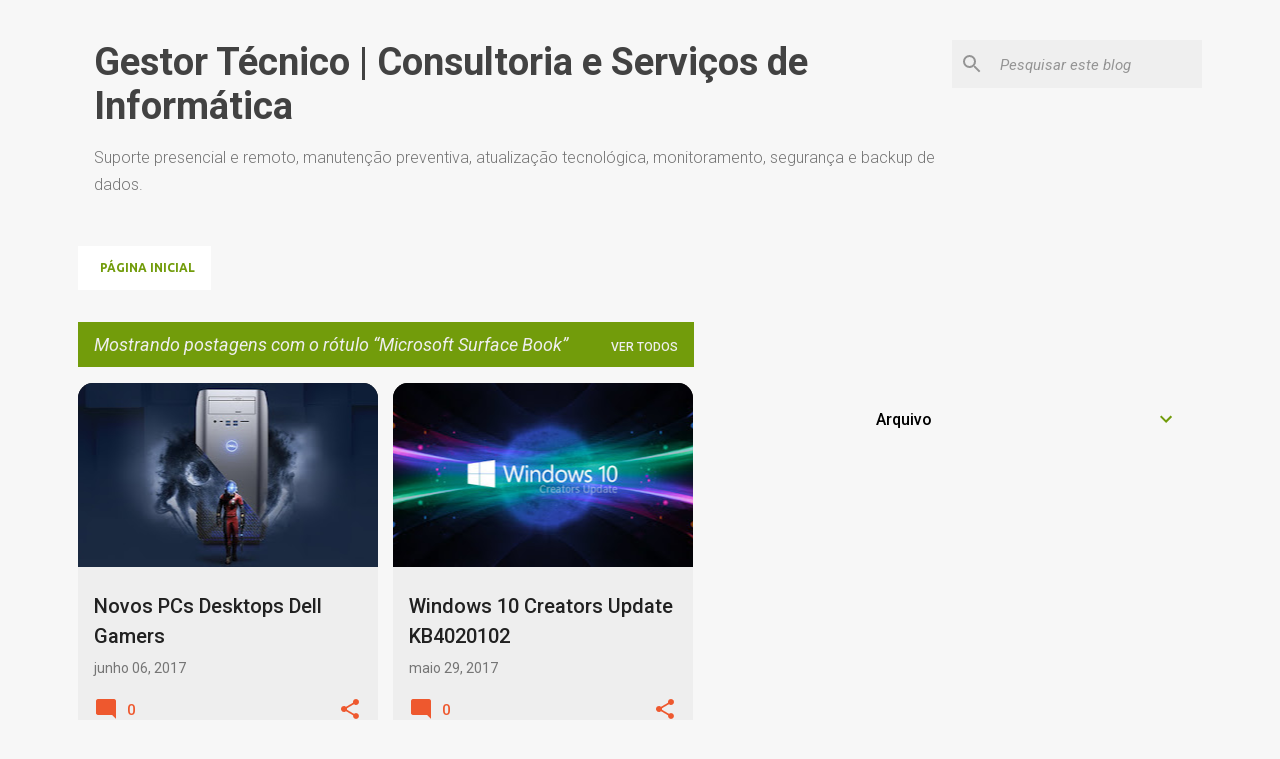

--- FILE ---
content_type: text/html; charset=UTF-8
request_url: https://www.gestortecnico.net/search/label/Microsoft%20Surface%20Book
body_size: 28149
content:
<!DOCTYPE html>
<html dir='ltr' lang='pt-BR'>
<head>
<meta content='width=device-width, initial-scale=1' name='viewport'/>
<title>Gestor Técnico | Consultoria e Serviços de Informática</title>
<meta content='text/html; charset=UTF-8' http-equiv='Content-Type'/>
<!-- Chrome, Firefox OS and Opera -->
<meta content='#f7f7f7' name='theme-color'/>
<!-- Windows Phone -->
<meta content='#f7f7f7' name='msapplication-navbutton-color'/>
<meta content='blogger' name='generator'/>
<link href='https://www.gestortecnico.net/favicon.ico' rel='icon' type='image/x-icon'/>
<link href='http://www.gestortecnico.net/search/label/Microsoft%20Surface%20Book' rel='canonical'/>
<link rel="alternate" type="application/atom+xml" title="Gestor Técnico | Consultoria e Serviços de Informática - Atom" href="https://www.gestortecnico.net/feeds/posts/default" />
<link rel="alternate" type="application/rss+xml" title="Gestor Técnico | Consultoria e Serviços de Informática - RSS" href="https://www.gestortecnico.net/feeds/posts/default?alt=rss" />
<link rel="service.post" type="application/atom+xml" title="Gestor Técnico | Consultoria e Serviços de Informática - Atom" href="https://www.blogger.com/feeds/1302897792115937661/posts/default" />
<link rel="me" href="https://www.blogger.com/profile/08439648205255523227" />
<!--Can't find substitution for tag [blog.ieCssRetrofitLinks]-->
<meta content='Este blog aborda as últimas tendências e desenvolvimentos na tecnologia da informação, incluindo novas tecnologias, ferramentas e práticas.' name='description'/>
<meta content='http://www.gestortecnico.net/search/label/Microsoft%20Surface%20Book' property='og:url'/>
<meta content='Gestor Técnico | Consultoria e Serviços de Informática' property='og:title'/>
<meta content='Este blog aborda as últimas tendências e desenvolvimentos na tecnologia da informação, incluindo novas tecnologias, ferramentas e práticas.' property='og:description'/>
<meta content='https://blogger.googleusercontent.com/img/b/R29vZ2xl/AVvXsEhhvvBqN6vxBjznE3goeKZKwZ61Er2gw8yVgZyAo4M2ZkiIBUFsWtBCEVOIlmJ-BpJoiSoTAG5sa_7DDhcohur9xsxU6SmrHb75b1Q3mDvCjgiQkVmBD6LpVIDbQa0Z2aVkAYJdsY-opAQ4/w1200-h630-p-k-no-nu/novos-pcs-desktops-dell-gamers.jpg' property='og:image'/>
<meta content='https://blogger.googleusercontent.com/img/b/R29vZ2xl/AVvXsEhrt2Erer6qzJ1dbFKwCrsRabRvEa8sBV334Flv9zyAQLedJ3F6RxjcWA7eg7MRgtC3ttPdrhFk1XAwu6_cmWrc-A5nM_8lyZ487cUReVyKwv7gvKeuicVF_YwWrdZknjEJSLEw73Rbynd9/w1200-h630-p-k-no-nu/windows-10-creators-update-kb4020102.jpg' property='og:image'/>
<meta content='https://blogger.googleusercontent.com/img/b/R29vZ2xl/AVvXsEiEY4Ww2DMIV7T4kizewJ2CTQl1iU5CVhfKmp8m-ZFO5hYONXlc6p7qS0jpTuUYqRY3thCgyiNRD8g51Hls29j1mDrxuu_OmC2ivfD2DIxoyklggqzvhar33E2YItvS3TdGqxGe39xQa46I/w1200-h630-p-k-no-nu/Surface-Book.jpg' property='og:image'/>
<meta content='https://blogger.googleusercontent.com/img/b/R29vZ2xl/AVvXsEjnjWniOWcSdllkobn28ZVrRdkKhR84_LZcEII4ymR4vVsd5f7l9L6TBhS0olypV2d9ftEixLxjQJ4CFJqoz4JcE28XEm358o8_cI7sI2FX9M98kd9P4Yh6fyY7vpeSfX3c9gDDKp2RNhKL/w1200-h630-p-k-no-nu/Surface_Book_Home_1_HeroFullBleed_V1.jpg' property='og:image'/>
<meta content='https://blogger.googleusercontent.com/img/b/R29vZ2xl/AVvXsEim68-HZPcFrEE6WQlVrmvl3nr3hAvoppG2GcJGM_67dPBoPNka_0chPRuEgZG22CHZML-gwpwubikpQ0HoOTaEgJujcU2Y7EaGnAiSn-KmRd166G_2qjYmqhR4SATzxJRJGWeIlswP0tli/w1200-h630-p-k-no-nu/Creators-Update.jpg' property='og:image'/>
<style type='text/css'>@font-face{font-family:'Roboto';font-style:italic;font-weight:400;font-stretch:100%;font-display:swap;src:url(//fonts.gstatic.com/s/roboto/v50/KFOKCnqEu92Fr1Mu53ZEC9_Vu3r1gIhOszmOClHrs6ljXfMMLoHQuAX-k3Yi128m0kN2.woff2)format('woff2');unicode-range:U+0460-052F,U+1C80-1C8A,U+20B4,U+2DE0-2DFF,U+A640-A69F,U+FE2E-FE2F;}@font-face{font-family:'Roboto';font-style:italic;font-weight:400;font-stretch:100%;font-display:swap;src:url(//fonts.gstatic.com/s/roboto/v50/KFOKCnqEu92Fr1Mu53ZEC9_Vu3r1gIhOszmOClHrs6ljXfMMLoHQuAz-k3Yi128m0kN2.woff2)format('woff2');unicode-range:U+0301,U+0400-045F,U+0490-0491,U+04B0-04B1,U+2116;}@font-face{font-family:'Roboto';font-style:italic;font-weight:400;font-stretch:100%;font-display:swap;src:url(//fonts.gstatic.com/s/roboto/v50/KFOKCnqEu92Fr1Mu53ZEC9_Vu3r1gIhOszmOClHrs6ljXfMMLoHQuAT-k3Yi128m0kN2.woff2)format('woff2');unicode-range:U+1F00-1FFF;}@font-face{font-family:'Roboto';font-style:italic;font-weight:400;font-stretch:100%;font-display:swap;src:url(//fonts.gstatic.com/s/roboto/v50/KFOKCnqEu92Fr1Mu53ZEC9_Vu3r1gIhOszmOClHrs6ljXfMMLoHQuAv-k3Yi128m0kN2.woff2)format('woff2');unicode-range:U+0370-0377,U+037A-037F,U+0384-038A,U+038C,U+038E-03A1,U+03A3-03FF;}@font-face{font-family:'Roboto';font-style:italic;font-weight:400;font-stretch:100%;font-display:swap;src:url(//fonts.gstatic.com/s/roboto/v50/KFOKCnqEu92Fr1Mu53ZEC9_Vu3r1gIhOszmOClHrs6ljXfMMLoHQuHT-k3Yi128m0kN2.woff2)format('woff2');unicode-range:U+0302-0303,U+0305,U+0307-0308,U+0310,U+0312,U+0315,U+031A,U+0326-0327,U+032C,U+032F-0330,U+0332-0333,U+0338,U+033A,U+0346,U+034D,U+0391-03A1,U+03A3-03A9,U+03B1-03C9,U+03D1,U+03D5-03D6,U+03F0-03F1,U+03F4-03F5,U+2016-2017,U+2034-2038,U+203C,U+2040,U+2043,U+2047,U+2050,U+2057,U+205F,U+2070-2071,U+2074-208E,U+2090-209C,U+20D0-20DC,U+20E1,U+20E5-20EF,U+2100-2112,U+2114-2115,U+2117-2121,U+2123-214F,U+2190,U+2192,U+2194-21AE,U+21B0-21E5,U+21F1-21F2,U+21F4-2211,U+2213-2214,U+2216-22FF,U+2308-230B,U+2310,U+2319,U+231C-2321,U+2336-237A,U+237C,U+2395,U+239B-23B7,U+23D0,U+23DC-23E1,U+2474-2475,U+25AF,U+25B3,U+25B7,U+25BD,U+25C1,U+25CA,U+25CC,U+25FB,U+266D-266F,U+27C0-27FF,U+2900-2AFF,U+2B0E-2B11,U+2B30-2B4C,U+2BFE,U+3030,U+FF5B,U+FF5D,U+1D400-1D7FF,U+1EE00-1EEFF;}@font-face{font-family:'Roboto';font-style:italic;font-weight:400;font-stretch:100%;font-display:swap;src:url(//fonts.gstatic.com/s/roboto/v50/KFOKCnqEu92Fr1Mu53ZEC9_Vu3r1gIhOszmOClHrs6ljXfMMLoHQuGb-k3Yi128m0kN2.woff2)format('woff2');unicode-range:U+0001-000C,U+000E-001F,U+007F-009F,U+20DD-20E0,U+20E2-20E4,U+2150-218F,U+2190,U+2192,U+2194-2199,U+21AF,U+21E6-21F0,U+21F3,U+2218-2219,U+2299,U+22C4-22C6,U+2300-243F,U+2440-244A,U+2460-24FF,U+25A0-27BF,U+2800-28FF,U+2921-2922,U+2981,U+29BF,U+29EB,U+2B00-2BFF,U+4DC0-4DFF,U+FFF9-FFFB,U+10140-1018E,U+10190-1019C,U+101A0,U+101D0-101FD,U+102E0-102FB,U+10E60-10E7E,U+1D2C0-1D2D3,U+1D2E0-1D37F,U+1F000-1F0FF,U+1F100-1F1AD,U+1F1E6-1F1FF,U+1F30D-1F30F,U+1F315,U+1F31C,U+1F31E,U+1F320-1F32C,U+1F336,U+1F378,U+1F37D,U+1F382,U+1F393-1F39F,U+1F3A7-1F3A8,U+1F3AC-1F3AF,U+1F3C2,U+1F3C4-1F3C6,U+1F3CA-1F3CE,U+1F3D4-1F3E0,U+1F3ED,U+1F3F1-1F3F3,U+1F3F5-1F3F7,U+1F408,U+1F415,U+1F41F,U+1F426,U+1F43F,U+1F441-1F442,U+1F444,U+1F446-1F449,U+1F44C-1F44E,U+1F453,U+1F46A,U+1F47D,U+1F4A3,U+1F4B0,U+1F4B3,U+1F4B9,U+1F4BB,U+1F4BF,U+1F4C8-1F4CB,U+1F4D6,U+1F4DA,U+1F4DF,U+1F4E3-1F4E6,U+1F4EA-1F4ED,U+1F4F7,U+1F4F9-1F4FB,U+1F4FD-1F4FE,U+1F503,U+1F507-1F50B,U+1F50D,U+1F512-1F513,U+1F53E-1F54A,U+1F54F-1F5FA,U+1F610,U+1F650-1F67F,U+1F687,U+1F68D,U+1F691,U+1F694,U+1F698,U+1F6AD,U+1F6B2,U+1F6B9-1F6BA,U+1F6BC,U+1F6C6-1F6CF,U+1F6D3-1F6D7,U+1F6E0-1F6EA,U+1F6F0-1F6F3,U+1F6F7-1F6FC,U+1F700-1F7FF,U+1F800-1F80B,U+1F810-1F847,U+1F850-1F859,U+1F860-1F887,U+1F890-1F8AD,U+1F8B0-1F8BB,U+1F8C0-1F8C1,U+1F900-1F90B,U+1F93B,U+1F946,U+1F984,U+1F996,U+1F9E9,U+1FA00-1FA6F,U+1FA70-1FA7C,U+1FA80-1FA89,U+1FA8F-1FAC6,U+1FACE-1FADC,U+1FADF-1FAE9,U+1FAF0-1FAF8,U+1FB00-1FBFF;}@font-face{font-family:'Roboto';font-style:italic;font-weight:400;font-stretch:100%;font-display:swap;src:url(//fonts.gstatic.com/s/roboto/v50/KFOKCnqEu92Fr1Mu53ZEC9_Vu3r1gIhOszmOClHrs6ljXfMMLoHQuAf-k3Yi128m0kN2.woff2)format('woff2');unicode-range:U+0102-0103,U+0110-0111,U+0128-0129,U+0168-0169,U+01A0-01A1,U+01AF-01B0,U+0300-0301,U+0303-0304,U+0308-0309,U+0323,U+0329,U+1EA0-1EF9,U+20AB;}@font-face{font-family:'Roboto';font-style:italic;font-weight:400;font-stretch:100%;font-display:swap;src:url(//fonts.gstatic.com/s/roboto/v50/KFOKCnqEu92Fr1Mu53ZEC9_Vu3r1gIhOszmOClHrs6ljXfMMLoHQuAb-k3Yi128m0kN2.woff2)format('woff2');unicode-range:U+0100-02BA,U+02BD-02C5,U+02C7-02CC,U+02CE-02D7,U+02DD-02FF,U+0304,U+0308,U+0329,U+1D00-1DBF,U+1E00-1E9F,U+1EF2-1EFF,U+2020,U+20A0-20AB,U+20AD-20C0,U+2113,U+2C60-2C7F,U+A720-A7FF;}@font-face{font-family:'Roboto';font-style:italic;font-weight:400;font-stretch:100%;font-display:swap;src:url(//fonts.gstatic.com/s/roboto/v50/KFOKCnqEu92Fr1Mu53ZEC9_Vu3r1gIhOszmOClHrs6ljXfMMLoHQuAj-k3Yi128m0g.woff2)format('woff2');unicode-range:U+0000-00FF,U+0131,U+0152-0153,U+02BB-02BC,U+02C6,U+02DA,U+02DC,U+0304,U+0308,U+0329,U+2000-206F,U+20AC,U+2122,U+2191,U+2193,U+2212,U+2215,U+FEFF,U+FFFD;}@font-face{font-family:'Roboto';font-style:normal;font-weight:300;font-stretch:100%;font-display:swap;src:url(//fonts.gstatic.com/s/roboto/v50/KFO7CnqEu92Fr1ME7kSn66aGLdTylUAMa3GUBHMdazTgWw.woff2)format('woff2');unicode-range:U+0460-052F,U+1C80-1C8A,U+20B4,U+2DE0-2DFF,U+A640-A69F,U+FE2E-FE2F;}@font-face{font-family:'Roboto';font-style:normal;font-weight:300;font-stretch:100%;font-display:swap;src:url(//fonts.gstatic.com/s/roboto/v50/KFO7CnqEu92Fr1ME7kSn66aGLdTylUAMa3iUBHMdazTgWw.woff2)format('woff2');unicode-range:U+0301,U+0400-045F,U+0490-0491,U+04B0-04B1,U+2116;}@font-face{font-family:'Roboto';font-style:normal;font-weight:300;font-stretch:100%;font-display:swap;src:url(//fonts.gstatic.com/s/roboto/v50/KFO7CnqEu92Fr1ME7kSn66aGLdTylUAMa3CUBHMdazTgWw.woff2)format('woff2');unicode-range:U+1F00-1FFF;}@font-face{font-family:'Roboto';font-style:normal;font-weight:300;font-stretch:100%;font-display:swap;src:url(//fonts.gstatic.com/s/roboto/v50/KFO7CnqEu92Fr1ME7kSn66aGLdTylUAMa3-UBHMdazTgWw.woff2)format('woff2');unicode-range:U+0370-0377,U+037A-037F,U+0384-038A,U+038C,U+038E-03A1,U+03A3-03FF;}@font-face{font-family:'Roboto';font-style:normal;font-weight:300;font-stretch:100%;font-display:swap;src:url(//fonts.gstatic.com/s/roboto/v50/KFO7CnqEu92Fr1ME7kSn66aGLdTylUAMawCUBHMdazTgWw.woff2)format('woff2');unicode-range:U+0302-0303,U+0305,U+0307-0308,U+0310,U+0312,U+0315,U+031A,U+0326-0327,U+032C,U+032F-0330,U+0332-0333,U+0338,U+033A,U+0346,U+034D,U+0391-03A1,U+03A3-03A9,U+03B1-03C9,U+03D1,U+03D5-03D6,U+03F0-03F1,U+03F4-03F5,U+2016-2017,U+2034-2038,U+203C,U+2040,U+2043,U+2047,U+2050,U+2057,U+205F,U+2070-2071,U+2074-208E,U+2090-209C,U+20D0-20DC,U+20E1,U+20E5-20EF,U+2100-2112,U+2114-2115,U+2117-2121,U+2123-214F,U+2190,U+2192,U+2194-21AE,U+21B0-21E5,U+21F1-21F2,U+21F4-2211,U+2213-2214,U+2216-22FF,U+2308-230B,U+2310,U+2319,U+231C-2321,U+2336-237A,U+237C,U+2395,U+239B-23B7,U+23D0,U+23DC-23E1,U+2474-2475,U+25AF,U+25B3,U+25B7,U+25BD,U+25C1,U+25CA,U+25CC,U+25FB,U+266D-266F,U+27C0-27FF,U+2900-2AFF,U+2B0E-2B11,U+2B30-2B4C,U+2BFE,U+3030,U+FF5B,U+FF5D,U+1D400-1D7FF,U+1EE00-1EEFF;}@font-face{font-family:'Roboto';font-style:normal;font-weight:300;font-stretch:100%;font-display:swap;src:url(//fonts.gstatic.com/s/roboto/v50/KFO7CnqEu92Fr1ME7kSn66aGLdTylUAMaxKUBHMdazTgWw.woff2)format('woff2');unicode-range:U+0001-000C,U+000E-001F,U+007F-009F,U+20DD-20E0,U+20E2-20E4,U+2150-218F,U+2190,U+2192,U+2194-2199,U+21AF,U+21E6-21F0,U+21F3,U+2218-2219,U+2299,U+22C4-22C6,U+2300-243F,U+2440-244A,U+2460-24FF,U+25A0-27BF,U+2800-28FF,U+2921-2922,U+2981,U+29BF,U+29EB,U+2B00-2BFF,U+4DC0-4DFF,U+FFF9-FFFB,U+10140-1018E,U+10190-1019C,U+101A0,U+101D0-101FD,U+102E0-102FB,U+10E60-10E7E,U+1D2C0-1D2D3,U+1D2E0-1D37F,U+1F000-1F0FF,U+1F100-1F1AD,U+1F1E6-1F1FF,U+1F30D-1F30F,U+1F315,U+1F31C,U+1F31E,U+1F320-1F32C,U+1F336,U+1F378,U+1F37D,U+1F382,U+1F393-1F39F,U+1F3A7-1F3A8,U+1F3AC-1F3AF,U+1F3C2,U+1F3C4-1F3C6,U+1F3CA-1F3CE,U+1F3D4-1F3E0,U+1F3ED,U+1F3F1-1F3F3,U+1F3F5-1F3F7,U+1F408,U+1F415,U+1F41F,U+1F426,U+1F43F,U+1F441-1F442,U+1F444,U+1F446-1F449,U+1F44C-1F44E,U+1F453,U+1F46A,U+1F47D,U+1F4A3,U+1F4B0,U+1F4B3,U+1F4B9,U+1F4BB,U+1F4BF,U+1F4C8-1F4CB,U+1F4D6,U+1F4DA,U+1F4DF,U+1F4E3-1F4E6,U+1F4EA-1F4ED,U+1F4F7,U+1F4F9-1F4FB,U+1F4FD-1F4FE,U+1F503,U+1F507-1F50B,U+1F50D,U+1F512-1F513,U+1F53E-1F54A,U+1F54F-1F5FA,U+1F610,U+1F650-1F67F,U+1F687,U+1F68D,U+1F691,U+1F694,U+1F698,U+1F6AD,U+1F6B2,U+1F6B9-1F6BA,U+1F6BC,U+1F6C6-1F6CF,U+1F6D3-1F6D7,U+1F6E0-1F6EA,U+1F6F0-1F6F3,U+1F6F7-1F6FC,U+1F700-1F7FF,U+1F800-1F80B,U+1F810-1F847,U+1F850-1F859,U+1F860-1F887,U+1F890-1F8AD,U+1F8B0-1F8BB,U+1F8C0-1F8C1,U+1F900-1F90B,U+1F93B,U+1F946,U+1F984,U+1F996,U+1F9E9,U+1FA00-1FA6F,U+1FA70-1FA7C,U+1FA80-1FA89,U+1FA8F-1FAC6,U+1FACE-1FADC,U+1FADF-1FAE9,U+1FAF0-1FAF8,U+1FB00-1FBFF;}@font-face{font-family:'Roboto';font-style:normal;font-weight:300;font-stretch:100%;font-display:swap;src:url(//fonts.gstatic.com/s/roboto/v50/KFO7CnqEu92Fr1ME7kSn66aGLdTylUAMa3OUBHMdazTgWw.woff2)format('woff2');unicode-range:U+0102-0103,U+0110-0111,U+0128-0129,U+0168-0169,U+01A0-01A1,U+01AF-01B0,U+0300-0301,U+0303-0304,U+0308-0309,U+0323,U+0329,U+1EA0-1EF9,U+20AB;}@font-face{font-family:'Roboto';font-style:normal;font-weight:300;font-stretch:100%;font-display:swap;src:url(//fonts.gstatic.com/s/roboto/v50/KFO7CnqEu92Fr1ME7kSn66aGLdTylUAMa3KUBHMdazTgWw.woff2)format('woff2');unicode-range:U+0100-02BA,U+02BD-02C5,U+02C7-02CC,U+02CE-02D7,U+02DD-02FF,U+0304,U+0308,U+0329,U+1D00-1DBF,U+1E00-1E9F,U+1EF2-1EFF,U+2020,U+20A0-20AB,U+20AD-20C0,U+2113,U+2C60-2C7F,U+A720-A7FF;}@font-face{font-family:'Roboto';font-style:normal;font-weight:300;font-stretch:100%;font-display:swap;src:url(//fonts.gstatic.com/s/roboto/v50/KFO7CnqEu92Fr1ME7kSn66aGLdTylUAMa3yUBHMdazQ.woff2)format('woff2');unicode-range:U+0000-00FF,U+0131,U+0152-0153,U+02BB-02BC,U+02C6,U+02DA,U+02DC,U+0304,U+0308,U+0329,U+2000-206F,U+20AC,U+2122,U+2191,U+2193,U+2212,U+2215,U+FEFF,U+FFFD;}@font-face{font-family:'Roboto';font-style:normal;font-weight:400;font-stretch:100%;font-display:swap;src:url(//fonts.gstatic.com/s/roboto/v50/KFO7CnqEu92Fr1ME7kSn66aGLdTylUAMa3GUBHMdazTgWw.woff2)format('woff2');unicode-range:U+0460-052F,U+1C80-1C8A,U+20B4,U+2DE0-2DFF,U+A640-A69F,U+FE2E-FE2F;}@font-face{font-family:'Roboto';font-style:normal;font-weight:400;font-stretch:100%;font-display:swap;src:url(//fonts.gstatic.com/s/roboto/v50/KFO7CnqEu92Fr1ME7kSn66aGLdTylUAMa3iUBHMdazTgWw.woff2)format('woff2');unicode-range:U+0301,U+0400-045F,U+0490-0491,U+04B0-04B1,U+2116;}@font-face{font-family:'Roboto';font-style:normal;font-weight:400;font-stretch:100%;font-display:swap;src:url(//fonts.gstatic.com/s/roboto/v50/KFO7CnqEu92Fr1ME7kSn66aGLdTylUAMa3CUBHMdazTgWw.woff2)format('woff2');unicode-range:U+1F00-1FFF;}@font-face{font-family:'Roboto';font-style:normal;font-weight:400;font-stretch:100%;font-display:swap;src:url(//fonts.gstatic.com/s/roboto/v50/KFO7CnqEu92Fr1ME7kSn66aGLdTylUAMa3-UBHMdazTgWw.woff2)format('woff2');unicode-range:U+0370-0377,U+037A-037F,U+0384-038A,U+038C,U+038E-03A1,U+03A3-03FF;}@font-face{font-family:'Roboto';font-style:normal;font-weight:400;font-stretch:100%;font-display:swap;src:url(//fonts.gstatic.com/s/roboto/v50/KFO7CnqEu92Fr1ME7kSn66aGLdTylUAMawCUBHMdazTgWw.woff2)format('woff2');unicode-range:U+0302-0303,U+0305,U+0307-0308,U+0310,U+0312,U+0315,U+031A,U+0326-0327,U+032C,U+032F-0330,U+0332-0333,U+0338,U+033A,U+0346,U+034D,U+0391-03A1,U+03A3-03A9,U+03B1-03C9,U+03D1,U+03D5-03D6,U+03F0-03F1,U+03F4-03F5,U+2016-2017,U+2034-2038,U+203C,U+2040,U+2043,U+2047,U+2050,U+2057,U+205F,U+2070-2071,U+2074-208E,U+2090-209C,U+20D0-20DC,U+20E1,U+20E5-20EF,U+2100-2112,U+2114-2115,U+2117-2121,U+2123-214F,U+2190,U+2192,U+2194-21AE,U+21B0-21E5,U+21F1-21F2,U+21F4-2211,U+2213-2214,U+2216-22FF,U+2308-230B,U+2310,U+2319,U+231C-2321,U+2336-237A,U+237C,U+2395,U+239B-23B7,U+23D0,U+23DC-23E1,U+2474-2475,U+25AF,U+25B3,U+25B7,U+25BD,U+25C1,U+25CA,U+25CC,U+25FB,U+266D-266F,U+27C0-27FF,U+2900-2AFF,U+2B0E-2B11,U+2B30-2B4C,U+2BFE,U+3030,U+FF5B,U+FF5D,U+1D400-1D7FF,U+1EE00-1EEFF;}@font-face{font-family:'Roboto';font-style:normal;font-weight:400;font-stretch:100%;font-display:swap;src:url(//fonts.gstatic.com/s/roboto/v50/KFO7CnqEu92Fr1ME7kSn66aGLdTylUAMaxKUBHMdazTgWw.woff2)format('woff2');unicode-range:U+0001-000C,U+000E-001F,U+007F-009F,U+20DD-20E0,U+20E2-20E4,U+2150-218F,U+2190,U+2192,U+2194-2199,U+21AF,U+21E6-21F0,U+21F3,U+2218-2219,U+2299,U+22C4-22C6,U+2300-243F,U+2440-244A,U+2460-24FF,U+25A0-27BF,U+2800-28FF,U+2921-2922,U+2981,U+29BF,U+29EB,U+2B00-2BFF,U+4DC0-4DFF,U+FFF9-FFFB,U+10140-1018E,U+10190-1019C,U+101A0,U+101D0-101FD,U+102E0-102FB,U+10E60-10E7E,U+1D2C0-1D2D3,U+1D2E0-1D37F,U+1F000-1F0FF,U+1F100-1F1AD,U+1F1E6-1F1FF,U+1F30D-1F30F,U+1F315,U+1F31C,U+1F31E,U+1F320-1F32C,U+1F336,U+1F378,U+1F37D,U+1F382,U+1F393-1F39F,U+1F3A7-1F3A8,U+1F3AC-1F3AF,U+1F3C2,U+1F3C4-1F3C6,U+1F3CA-1F3CE,U+1F3D4-1F3E0,U+1F3ED,U+1F3F1-1F3F3,U+1F3F5-1F3F7,U+1F408,U+1F415,U+1F41F,U+1F426,U+1F43F,U+1F441-1F442,U+1F444,U+1F446-1F449,U+1F44C-1F44E,U+1F453,U+1F46A,U+1F47D,U+1F4A3,U+1F4B0,U+1F4B3,U+1F4B9,U+1F4BB,U+1F4BF,U+1F4C8-1F4CB,U+1F4D6,U+1F4DA,U+1F4DF,U+1F4E3-1F4E6,U+1F4EA-1F4ED,U+1F4F7,U+1F4F9-1F4FB,U+1F4FD-1F4FE,U+1F503,U+1F507-1F50B,U+1F50D,U+1F512-1F513,U+1F53E-1F54A,U+1F54F-1F5FA,U+1F610,U+1F650-1F67F,U+1F687,U+1F68D,U+1F691,U+1F694,U+1F698,U+1F6AD,U+1F6B2,U+1F6B9-1F6BA,U+1F6BC,U+1F6C6-1F6CF,U+1F6D3-1F6D7,U+1F6E0-1F6EA,U+1F6F0-1F6F3,U+1F6F7-1F6FC,U+1F700-1F7FF,U+1F800-1F80B,U+1F810-1F847,U+1F850-1F859,U+1F860-1F887,U+1F890-1F8AD,U+1F8B0-1F8BB,U+1F8C0-1F8C1,U+1F900-1F90B,U+1F93B,U+1F946,U+1F984,U+1F996,U+1F9E9,U+1FA00-1FA6F,U+1FA70-1FA7C,U+1FA80-1FA89,U+1FA8F-1FAC6,U+1FACE-1FADC,U+1FADF-1FAE9,U+1FAF0-1FAF8,U+1FB00-1FBFF;}@font-face{font-family:'Roboto';font-style:normal;font-weight:400;font-stretch:100%;font-display:swap;src:url(//fonts.gstatic.com/s/roboto/v50/KFO7CnqEu92Fr1ME7kSn66aGLdTylUAMa3OUBHMdazTgWw.woff2)format('woff2');unicode-range:U+0102-0103,U+0110-0111,U+0128-0129,U+0168-0169,U+01A0-01A1,U+01AF-01B0,U+0300-0301,U+0303-0304,U+0308-0309,U+0323,U+0329,U+1EA0-1EF9,U+20AB;}@font-face{font-family:'Roboto';font-style:normal;font-weight:400;font-stretch:100%;font-display:swap;src:url(//fonts.gstatic.com/s/roboto/v50/KFO7CnqEu92Fr1ME7kSn66aGLdTylUAMa3KUBHMdazTgWw.woff2)format('woff2');unicode-range:U+0100-02BA,U+02BD-02C5,U+02C7-02CC,U+02CE-02D7,U+02DD-02FF,U+0304,U+0308,U+0329,U+1D00-1DBF,U+1E00-1E9F,U+1EF2-1EFF,U+2020,U+20A0-20AB,U+20AD-20C0,U+2113,U+2C60-2C7F,U+A720-A7FF;}@font-face{font-family:'Roboto';font-style:normal;font-weight:400;font-stretch:100%;font-display:swap;src:url(//fonts.gstatic.com/s/roboto/v50/KFO7CnqEu92Fr1ME7kSn66aGLdTylUAMa3yUBHMdazQ.woff2)format('woff2');unicode-range:U+0000-00FF,U+0131,U+0152-0153,U+02BB-02BC,U+02C6,U+02DA,U+02DC,U+0304,U+0308,U+0329,U+2000-206F,U+20AC,U+2122,U+2191,U+2193,U+2212,U+2215,U+FEFF,U+FFFD;}@font-face{font-family:'Roboto';font-style:normal;font-weight:500;font-stretch:100%;font-display:swap;src:url(//fonts.gstatic.com/s/roboto/v50/KFO7CnqEu92Fr1ME7kSn66aGLdTylUAMa3GUBHMdazTgWw.woff2)format('woff2');unicode-range:U+0460-052F,U+1C80-1C8A,U+20B4,U+2DE0-2DFF,U+A640-A69F,U+FE2E-FE2F;}@font-face{font-family:'Roboto';font-style:normal;font-weight:500;font-stretch:100%;font-display:swap;src:url(//fonts.gstatic.com/s/roboto/v50/KFO7CnqEu92Fr1ME7kSn66aGLdTylUAMa3iUBHMdazTgWw.woff2)format('woff2');unicode-range:U+0301,U+0400-045F,U+0490-0491,U+04B0-04B1,U+2116;}@font-face{font-family:'Roboto';font-style:normal;font-weight:500;font-stretch:100%;font-display:swap;src:url(//fonts.gstatic.com/s/roboto/v50/KFO7CnqEu92Fr1ME7kSn66aGLdTylUAMa3CUBHMdazTgWw.woff2)format('woff2');unicode-range:U+1F00-1FFF;}@font-face{font-family:'Roboto';font-style:normal;font-weight:500;font-stretch:100%;font-display:swap;src:url(//fonts.gstatic.com/s/roboto/v50/KFO7CnqEu92Fr1ME7kSn66aGLdTylUAMa3-UBHMdazTgWw.woff2)format('woff2');unicode-range:U+0370-0377,U+037A-037F,U+0384-038A,U+038C,U+038E-03A1,U+03A3-03FF;}@font-face{font-family:'Roboto';font-style:normal;font-weight:500;font-stretch:100%;font-display:swap;src:url(//fonts.gstatic.com/s/roboto/v50/KFO7CnqEu92Fr1ME7kSn66aGLdTylUAMawCUBHMdazTgWw.woff2)format('woff2');unicode-range:U+0302-0303,U+0305,U+0307-0308,U+0310,U+0312,U+0315,U+031A,U+0326-0327,U+032C,U+032F-0330,U+0332-0333,U+0338,U+033A,U+0346,U+034D,U+0391-03A1,U+03A3-03A9,U+03B1-03C9,U+03D1,U+03D5-03D6,U+03F0-03F1,U+03F4-03F5,U+2016-2017,U+2034-2038,U+203C,U+2040,U+2043,U+2047,U+2050,U+2057,U+205F,U+2070-2071,U+2074-208E,U+2090-209C,U+20D0-20DC,U+20E1,U+20E5-20EF,U+2100-2112,U+2114-2115,U+2117-2121,U+2123-214F,U+2190,U+2192,U+2194-21AE,U+21B0-21E5,U+21F1-21F2,U+21F4-2211,U+2213-2214,U+2216-22FF,U+2308-230B,U+2310,U+2319,U+231C-2321,U+2336-237A,U+237C,U+2395,U+239B-23B7,U+23D0,U+23DC-23E1,U+2474-2475,U+25AF,U+25B3,U+25B7,U+25BD,U+25C1,U+25CA,U+25CC,U+25FB,U+266D-266F,U+27C0-27FF,U+2900-2AFF,U+2B0E-2B11,U+2B30-2B4C,U+2BFE,U+3030,U+FF5B,U+FF5D,U+1D400-1D7FF,U+1EE00-1EEFF;}@font-face{font-family:'Roboto';font-style:normal;font-weight:500;font-stretch:100%;font-display:swap;src:url(//fonts.gstatic.com/s/roboto/v50/KFO7CnqEu92Fr1ME7kSn66aGLdTylUAMaxKUBHMdazTgWw.woff2)format('woff2');unicode-range:U+0001-000C,U+000E-001F,U+007F-009F,U+20DD-20E0,U+20E2-20E4,U+2150-218F,U+2190,U+2192,U+2194-2199,U+21AF,U+21E6-21F0,U+21F3,U+2218-2219,U+2299,U+22C4-22C6,U+2300-243F,U+2440-244A,U+2460-24FF,U+25A0-27BF,U+2800-28FF,U+2921-2922,U+2981,U+29BF,U+29EB,U+2B00-2BFF,U+4DC0-4DFF,U+FFF9-FFFB,U+10140-1018E,U+10190-1019C,U+101A0,U+101D0-101FD,U+102E0-102FB,U+10E60-10E7E,U+1D2C0-1D2D3,U+1D2E0-1D37F,U+1F000-1F0FF,U+1F100-1F1AD,U+1F1E6-1F1FF,U+1F30D-1F30F,U+1F315,U+1F31C,U+1F31E,U+1F320-1F32C,U+1F336,U+1F378,U+1F37D,U+1F382,U+1F393-1F39F,U+1F3A7-1F3A8,U+1F3AC-1F3AF,U+1F3C2,U+1F3C4-1F3C6,U+1F3CA-1F3CE,U+1F3D4-1F3E0,U+1F3ED,U+1F3F1-1F3F3,U+1F3F5-1F3F7,U+1F408,U+1F415,U+1F41F,U+1F426,U+1F43F,U+1F441-1F442,U+1F444,U+1F446-1F449,U+1F44C-1F44E,U+1F453,U+1F46A,U+1F47D,U+1F4A3,U+1F4B0,U+1F4B3,U+1F4B9,U+1F4BB,U+1F4BF,U+1F4C8-1F4CB,U+1F4D6,U+1F4DA,U+1F4DF,U+1F4E3-1F4E6,U+1F4EA-1F4ED,U+1F4F7,U+1F4F9-1F4FB,U+1F4FD-1F4FE,U+1F503,U+1F507-1F50B,U+1F50D,U+1F512-1F513,U+1F53E-1F54A,U+1F54F-1F5FA,U+1F610,U+1F650-1F67F,U+1F687,U+1F68D,U+1F691,U+1F694,U+1F698,U+1F6AD,U+1F6B2,U+1F6B9-1F6BA,U+1F6BC,U+1F6C6-1F6CF,U+1F6D3-1F6D7,U+1F6E0-1F6EA,U+1F6F0-1F6F3,U+1F6F7-1F6FC,U+1F700-1F7FF,U+1F800-1F80B,U+1F810-1F847,U+1F850-1F859,U+1F860-1F887,U+1F890-1F8AD,U+1F8B0-1F8BB,U+1F8C0-1F8C1,U+1F900-1F90B,U+1F93B,U+1F946,U+1F984,U+1F996,U+1F9E9,U+1FA00-1FA6F,U+1FA70-1FA7C,U+1FA80-1FA89,U+1FA8F-1FAC6,U+1FACE-1FADC,U+1FADF-1FAE9,U+1FAF0-1FAF8,U+1FB00-1FBFF;}@font-face{font-family:'Roboto';font-style:normal;font-weight:500;font-stretch:100%;font-display:swap;src:url(//fonts.gstatic.com/s/roboto/v50/KFO7CnqEu92Fr1ME7kSn66aGLdTylUAMa3OUBHMdazTgWw.woff2)format('woff2');unicode-range:U+0102-0103,U+0110-0111,U+0128-0129,U+0168-0169,U+01A0-01A1,U+01AF-01B0,U+0300-0301,U+0303-0304,U+0308-0309,U+0323,U+0329,U+1EA0-1EF9,U+20AB;}@font-face{font-family:'Roboto';font-style:normal;font-weight:500;font-stretch:100%;font-display:swap;src:url(//fonts.gstatic.com/s/roboto/v50/KFO7CnqEu92Fr1ME7kSn66aGLdTylUAMa3KUBHMdazTgWw.woff2)format('woff2');unicode-range:U+0100-02BA,U+02BD-02C5,U+02C7-02CC,U+02CE-02D7,U+02DD-02FF,U+0304,U+0308,U+0329,U+1D00-1DBF,U+1E00-1E9F,U+1EF2-1EFF,U+2020,U+20A0-20AB,U+20AD-20C0,U+2113,U+2C60-2C7F,U+A720-A7FF;}@font-face{font-family:'Roboto';font-style:normal;font-weight:500;font-stretch:100%;font-display:swap;src:url(//fonts.gstatic.com/s/roboto/v50/KFO7CnqEu92Fr1ME7kSn66aGLdTylUAMa3yUBHMdazQ.woff2)format('woff2');unicode-range:U+0000-00FF,U+0131,U+0152-0153,U+02BB-02BC,U+02C6,U+02DA,U+02DC,U+0304,U+0308,U+0329,U+2000-206F,U+20AC,U+2122,U+2191,U+2193,U+2212,U+2215,U+FEFF,U+FFFD;}@font-face{font-family:'Roboto';font-style:normal;font-weight:700;font-stretch:100%;font-display:swap;src:url(//fonts.gstatic.com/s/roboto/v50/KFO7CnqEu92Fr1ME7kSn66aGLdTylUAMa3GUBHMdazTgWw.woff2)format('woff2');unicode-range:U+0460-052F,U+1C80-1C8A,U+20B4,U+2DE0-2DFF,U+A640-A69F,U+FE2E-FE2F;}@font-face{font-family:'Roboto';font-style:normal;font-weight:700;font-stretch:100%;font-display:swap;src:url(//fonts.gstatic.com/s/roboto/v50/KFO7CnqEu92Fr1ME7kSn66aGLdTylUAMa3iUBHMdazTgWw.woff2)format('woff2');unicode-range:U+0301,U+0400-045F,U+0490-0491,U+04B0-04B1,U+2116;}@font-face{font-family:'Roboto';font-style:normal;font-weight:700;font-stretch:100%;font-display:swap;src:url(//fonts.gstatic.com/s/roboto/v50/KFO7CnqEu92Fr1ME7kSn66aGLdTylUAMa3CUBHMdazTgWw.woff2)format('woff2');unicode-range:U+1F00-1FFF;}@font-face{font-family:'Roboto';font-style:normal;font-weight:700;font-stretch:100%;font-display:swap;src:url(//fonts.gstatic.com/s/roboto/v50/KFO7CnqEu92Fr1ME7kSn66aGLdTylUAMa3-UBHMdazTgWw.woff2)format('woff2');unicode-range:U+0370-0377,U+037A-037F,U+0384-038A,U+038C,U+038E-03A1,U+03A3-03FF;}@font-face{font-family:'Roboto';font-style:normal;font-weight:700;font-stretch:100%;font-display:swap;src:url(//fonts.gstatic.com/s/roboto/v50/KFO7CnqEu92Fr1ME7kSn66aGLdTylUAMawCUBHMdazTgWw.woff2)format('woff2');unicode-range:U+0302-0303,U+0305,U+0307-0308,U+0310,U+0312,U+0315,U+031A,U+0326-0327,U+032C,U+032F-0330,U+0332-0333,U+0338,U+033A,U+0346,U+034D,U+0391-03A1,U+03A3-03A9,U+03B1-03C9,U+03D1,U+03D5-03D6,U+03F0-03F1,U+03F4-03F5,U+2016-2017,U+2034-2038,U+203C,U+2040,U+2043,U+2047,U+2050,U+2057,U+205F,U+2070-2071,U+2074-208E,U+2090-209C,U+20D0-20DC,U+20E1,U+20E5-20EF,U+2100-2112,U+2114-2115,U+2117-2121,U+2123-214F,U+2190,U+2192,U+2194-21AE,U+21B0-21E5,U+21F1-21F2,U+21F4-2211,U+2213-2214,U+2216-22FF,U+2308-230B,U+2310,U+2319,U+231C-2321,U+2336-237A,U+237C,U+2395,U+239B-23B7,U+23D0,U+23DC-23E1,U+2474-2475,U+25AF,U+25B3,U+25B7,U+25BD,U+25C1,U+25CA,U+25CC,U+25FB,U+266D-266F,U+27C0-27FF,U+2900-2AFF,U+2B0E-2B11,U+2B30-2B4C,U+2BFE,U+3030,U+FF5B,U+FF5D,U+1D400-1D7FF,U+1EE00-1EEFF;}@font-face{font-family:'Roboto';font-style:normal;font-weight:700;font-stretch:100%;font-display:swap;src:url(//fonts.gstatic.com/s/roboto/v50/KFO7CnqEu92Fr1ME7kSn66aGLdTylUAMaxKUBHMdazTgWw.woff2)format('woff2');unicode-range:U+0001-000C,U+000E-001F,U+007F-009F,U+20DD-20E0,U+20E2-20E4,U+2150-218F,U+2190,U+2192,U+2194-2199,U+21AF,U+21E6-21F0,U+21F3,U+2218-2219,U+2299,U+22C4-22C6,U+2300-243F,U+2440-244A,U+2460-24FF,U+25A0-27BF,U+2800-28FF,U+2921-2922,U+2981,U+29BF,U+29EB,U+2B00-2BFF,U+4DC0-4DFF,U+FFF9-FFFB,U+10140-1018E,U+10190-1019C,U+101A0,U+101D0-101FD,U+102E0-102FB,U+10E60-10E7E,U+1D2C0-1D2D3,U+1D2E0-1D37F,U+1F000-1F0FF,U+1F100-1F1AD,U+1F1E6-1F1FF,U+1F30D-1F30F,U+1F315,U+1F31C,U+1F31E,U+1F320-1F32C,U+1F336,U+1F378,U+1F37D,U+1F382,U+1F393-1F39F,U+1F3A7-1F3A8,U+1F3AC-1F3AF,U+1F3C2,U+1F3C4-1F3C6,U+1F3CA-1F3CE,U+1F3D4-1F3E0,U+1F3ED,U+1F3F1-1F3F3,U+1F3F5-1F3F7,U+1F408,U+1F415,U+1F41F,U+1F426,U+1F43F,U+1F441-1F442,U+1F444,U+1F446-1F449,U+1F44C-1F44E,U+1F453,U+1F46A,U+1F47D,U+1F4A3,U+1F4B0,U+1F4B3,U+1F4B9,U+1F4BB,U+1F4BF,U+1F4C8-1F4CB,U+1F4D6,U+1F4DA,U+1F4DF,U+1F4E3-1F4E6,U+1F4EA-1F4ED,U+1F4F7,U+1F4F9-1F4FB,U+1F4FD-1F4FE,U+1F503,U+1F507-1F50B,U+1F50D,U+1F512-1F513,U+1F53E-1F54A,U+1F54F-1F5FA,U+1F610,U+1F650-1F67F,U+1F687,U+1F68D,U+1F691,U+1F694,U+1F698,U+1F6AD,U+1F6B2,U+1F6B9-1F6BA,U+1F6BC,U+1F6C6-1F6CF,U+1F6D3-1F6D7,U+1F6E0-1F6EA,U+1F6F0-1F6F3,U+1F6F7-1F6FC,U+1F700-1F7FF,U+1F800-1F80B,U+1F810-1F847,U+1F850-1F859,U+1F860-1F887,U+1F890-1F8AD,U+1F8B0-1F8BB,U+1F8C0-1F8C1,U+1F900-1F90B,U+1F93B,U+1F946,U+1F984,U+1F996,U+1F9E9,U+1FA00-1FA6F,U+1FA70-1FA7C,U+1FA80-1FA89,U+1FA8F-1FAC6,U+1FACE-1FADC,U+1FADF-1FAE9,U+1FAF0-1FAF8,U+1FB00-1FBFF;}@font-face{font-family:'Roboto';font-style:normal;font-weight:700;font-stretch:100%;font-display:swap;src:url(//fonts.gstatic.com/s/roboto/v50/KFO7CnqEu92Fr1ME7kSn66aGLdTylUAMa3OUBHMdazTgWw.woff2)format('woff2');unicode-range:U+0102-0103,U+0110-0111,U+0128-0129,U+0168-0169,U+01A0-01A1,U+01AF-01B0,U+0300-0301,U+0303-0304,U+0308-0309,U+0323,U+0329,U+1EA0-1EF9,U+20AB;}@font-face{font-family:'Roboto';font-style:normal;font-weight:700;font-stretch:100%;font-display:swap;src:url(//fonts.gstatic.com/s/roboto/v50/KFO7CnqEu92Fr1ME7kSn66aGLdTylUAMa3KUBHMdazTgWw.woff2)format('woff2');unicode-range:U+0100-02BA,U+02BD-02C5,U+02C7-02CC,U+02CE-02D7,U+02DD-02FF,U+0304,U+0308,U+0329,U+1D00-1DBF,U+1E00-1E9F,U+1EF2-1EFF,U+2020,U+20A0-20AB,U+20AD-20C0,U+2113,U+2C60-2C7F,U+A720-A7FF;}@font-face{font-family:'Roboto';font-style:normal;font-weight:700;font-stretch:100%;font-display:swap;src:url(//fonts.gstatic.com/s/roboto/v50/KFO7CnqEu92Fr1ME7kSn66aGLdTylUAMa3yUBHMdazQ.woff2)format('woff2');unicode-range:U+0000-00FF,U+0131,U+0152-0153,U+02BB-02BC,U+02C6,U+02DA,U+02DC,U+0304,U+0308,U+0329,U+2000-206F,U+20AC,U+2122,U+2191,U+2193,U+2212,U+2215,U+FEFF,U+FFFD;}@font-face{font-family:'Ubuntu';font-style:normal;font-weight:400;font-display:swap;src:url(//fonts.gstatic.com/s/ubuntu/v21/4iCs6KVjbNBYlgoKcg72nU6AF7xm.woff2)format('woff2');unicode-range:U+0460-052F,U+1C80-1C8A,U+20B4,U+2DE0-2DFF,U+A640-A69F,U+FE2E-FE2F;}@font-face{font-family:'Ubuntu';font-style:normal;font-weight:400;font-display:swap;src:url(//fonts.gstatic.com/s/ubuntu/v21/4iCs6KVjbNBYlgoKew72nU6AF7xm.woff2)format('woff2');unicode-range:U+0301,U+0400-045F,U+0490-0491,U+04B0-04B1,U+2116;}@font-face{font-family:'Ubuntu';font-style:normal;font-weight:400;font-display:swap;src:url(//fonts.gstatic.com/s/ubuntu/v21/4iCs6KVjbNBYlgoKcw72nU6AF7xm.woff2)format('woff2');unicode-range:U+1F00-1FFF;}@font-face{font-family:'Ubuntu';font-style:normal;font-weight:400;font-display:swap;src:url(//fonts.gstatic.com/s/ubuntu/v21/4iCs6KVjbNBYlgoKfA72nU6AF7xm.woff2)format('woff2');unicode-range:U+0370-0377,U+037A-037F,U+0384-038A,U+038C,U+038E-03A1,U+03A3-03FF;}@font-face{font-family:'Ubuntu';font-style:normal;font-weight:400;font-display:swap;src:url(//fonts.gstatic.com/s/ubuntu/v21/4iCs6KVjbNBYlgoKcQ72nU6AF7xm.woff2)format('woff2');unicode-range:U+0100-02BA,U+02BD-02C5,U+02C7-02CC,U+02CE-02D7,U+02DD-02FF,U+0304,U+0308,U+0329,U+1D00-1DBF,U+1E00-1E9F,U+1EF2-1EFF,U+2020,U+20A0-20AB,U+20AD-20C0,U+2113,U+2C60-2C7F,U+A720-A7FF;}@font-face{font-family:'Ubuntu';font-style:normal;font-weight:400;font-display:swap;src:url(//fonts.gstatic.com/s/ubuntu/v21/4iCs6KVjbNBYlgoKfw72nU6AFw.woff2)format('woff2');unicode-range:U+0000-00FF,U+0131,U+0152-0153,U+02BB-02BC,U+02C6,U+02DA,U+02DC,U+0304,U+0308,U+0329,U+2000-206F,U+20AC,U+2122,U+2191,U+2193,U+2212,U+2215,U+FEFF,U+FFFD;}@font-face{font-family:'Ubuntu';font-style:normal;font-weight:700;font-display:swap;src:url(//fonts.gstatic.com/s/ubuntu/v21/4iCv6KVjbNBYlgoCxCvjvWyNPYZvg7UI.woff2)format('woff2');unicode-range:U+0460-052F,U+1C80-1C8A,U+20B4,U+2DE0-2DFF,U+A640-A69F,U+FE2E-FE2F;}@font-face{font-family:'Ubuntu';font-style:normal;font-weight:700;font-display:swap;src:url(//fonts.gstatic.com/s/ubuntu/v21/4iCv6KVjbNBYlgoCxCvjtGyNPYZvg7UI.woff2)format('woff2');unicode-range:U+0301,U+0400-045F,U+0490-0491,U+04B0-04B1,U+2116;}@font-face{font-family:'Ubuntu';font-style:normal;font-weight:700;font-display:swap;src:url(//fonts.gstatic.com/s/ubuntu/v21/4iCv6KVjbNBYlgoCxCvjvGyNPYZvg7UI.woff2)format('woff2');unicode-range:U+1F00-1FFF;}@font-face{font-family:'Ubuntu';font-style:normal;font-weight:700;font-display:swap;src:url(//fonts.gstatic.com/s/ubuntu/v21/4iCv6KVjbNBYlgoCxCvjs2yNPYZvg7UI.woff2)format('woff2');unicode-range:U+0370-0377,U+037A-037F,U+0384-038A,U+038C,U+038E-03A1,U+03A3-03FF;}@font-face{font-family:'Ubuntu';font-style:normal;font-weight:700;font-display:swap;src:url(//fonts.gstatic.com/s/ubuntu/v21/4iCv6KVjbNBYlgoCxCvjvmyNPYZvg7UI.woff2)format('woff2');unicode-range:U+0100-02BA,U+02BD-02C5,U+02C7-02CC,U+02CE-02D7,U+02DD-02FF,U+0304,U+0308,U+0329,U+1D00-1DBF,U+1E00-1E9F,U+1EF2-1EFF,U+2020,U+20A0-20AB,U+20AD-20C0,U+2113,U+2C60-2C7F,U+A720-A7FF;}@font-face{font-family:'Ubuntu';font-style:normal;font-weight:700;font-display:swap;src:url(//fonts.gstatic.com/s/ubuntu/v21/4iCv6KVjbNBYlgoCxCvjsGyNPYZvgw.woff2)format('woff2');unicode-range:U+0000-00FF,U+0131,U+0152-0153,U+02BB-02BC,U+02C6,U+02DA,U+02DC,U+0304,U+0308,U+0329,U+2000-206F,U+20AC,U+2122,U+2191,U+2193,U+2212,U+2215,U+FEFF,U+FFFD;}</style>
<style id='page-skin-1' type='text/css'><!--
/*! normalize.css v8.0.0 | MIT License | github.com/necolas/normalize.css */html{line-height:1.15;-webkit-text-size-adjust:100%}body{margin:0}h1{font-size:2em;margin:.67em 0}hr{box-sizing:content-box;height:0;overflow:visible}pre{font-family:monospace,monospace;font-size:1em}a{background-color:transparent}abbr[title]{border-bottom:none;text-decoration:underline;text-decoration:underline dotted}b,strong{font-weight:bolder}code,kbd,samp{font-family:monospace,monospace;font-size:1em}small{font-size:80%}sub,sup{font-size:75%;line-height:0;position:relative;vertical-align:baseline}sub{bottom:-0.25em}sup{top:-0.5em}img{border-style:none}button,input,optgroup,select,textarea{font-family:inherit;font-size:100%;line-height:1.15;margin:0}button,input{overflow:visible}button,select{text-transform:none}button,[type="button"],[type="reset"],[type="submit"]{-webkit-appearance:button}button::-moz-focus-inner,[type="button"]::-moz-focus-inner,[type="reset"]::-moz-focus-inner,[type="submit"]::-moz-focus-inner{border-style:none;padding:0}button:-moz-focusring,[type="button"]:-moz-focusring,[type="reset"]:-moz-focusring,[type="submit"]:-moz-focusring{outline:1px dotted ButtonText}fieldset{padding:.35em .75em .625em}legend{box-sizing:border-box;color:inherit;display:table;max-width:100%;padding:0;white-space:normal}progress{vertical-align:baseline}textarea{overflow:auto}[type="checkbox"],[type="radio"]{box-sizing:border-box;padding:0}[type="number"]::-webkit-inner-spin-button,[type="number"]::-webkit-outer-spin-button{height:auto}[type="search"]{-webkit-appearance:textfield;outline-offset:-2px}[type="search"]::-webkit-search-decoration{-webkit-appearance:none}::-webkit-file-upload-button{-webkit-appearance:button;font:inherit}details{display:block}summary{display:list-item}template{display:none}[hidden]{display:none}
/*!************************************************
* Blogger Template Style
* Name: Emporio
**************************************************/
body{
word-wrap:break-word;
overflow-wrap:break-word;
word-break:break-word
}
.hidden{
display:none
}
.invisible{
visibility:hidden
}
.container:after,.float-container:after{
clear:both;
content:"";
display:table
}
.clearboth{
clear:both
}
#comments .comment .comment-actions,.subscribe-popup .FollowByEmail .follow-by-email-submit{
background:transparent;
border:0;
box-shadow:none;
color:#ee582e;
cursor:pointer;
font-size:14px;
font-weight:700;
outline:none;
text-decoration:none;
text-transform:uppercase;
width:auto
}
.dim-overlay{
height:100vh;
left:0;
position:fixed;
top:0;
width:100%
}
#sharing-dim-overlay{
background-color:transparent
}
input::-ms-clear{
display:none
}
.blogger-logo,.svg-icon-24.blogger-logo{
fill:#ff9800;
opacity:1
}
.skip-navigation{
background-color:#fff;
box-sizing:border-box;
color:#000;
display:block;
height:0;
left:0;
line-height:50px;
overflow:hidden;
padding-top:0;
position:fixed;
text-align:center;
top:0;
-webkit-transition:box-shadow .3s,height .3s,padding-top .3s;
transition:box-shadow .3s,height .3s,padding-top .3s;
width:100%;
z-index:900
}
.skip-navigation:focus{
box-shadow:0 4px 5px 0 rgba(0,0,0,.14),0 1px 10px 0 rgba(0,0,0,.12),0 2px 4px -1px rgba(0,0,0,.2);
height:50px
}
#main{
outline:none
}
.main-heading{
clip:rect(1px,1px,1px,1px);
border:0;
height:1px;
overflow:hidden;
padding:0;
position:absolute;
width:1px
}
.Attribution{
margin-top:1em;
text-align:center
}
.Attribution .blogger img,.Attribution .blogger svg{
vertical-align:bottom
}
.Attribution .blogger img{
margin-right:.5em
}
.Attribution div{
line-height:24px;
margin-top:.5em
}
.Attribution .copyright,.Attribution .image-attribution{
font-size:.7em;
margin-top:1.5em
}
.bg-photo{
background-attachment:scroll!important
}
body .CSS_LIGHTBOX{
z-index:900
}
.extendable .show-less,.extendable .show-more{
border-color:#ee582e;
color:#ee582e;
margin-top:8px
}
.extendable .show-less.hidden,.extendable .show-more.hidden,.inline-ad{
display:none
}
.inline-ad{
max-width:100%;
overflow:hidden
}
.adsbygoogle{
display:block
}
#cookieChoiceInfo{
bottom:0;
top:auto
}
iframe.b-hbp-video{
border:0
}
.post-body iframe{
max-width:100%
}
.post-body a[imageanchor="1"]{
display:inline-block
}
.byline{
margin-right:1em
}
.byline:last-child{
margin-right:0
}
.link-copied-dialog{
max-width:520px;
outline:0
}
.link-copied-dialog .modal-dialog-buttons{
margin-top:8px
}
.link-copied-dialog .goog-buttonset-default{
background:transparent;
border:0
}
.link-copied-dialog .goog-buttonset-default:focus{
outline:0
}
.paging-control-container{
margin-bottom:16px
}
.paging-control-container .paging-control{
display:inline-block
}
.paging-control-container .comment-range-text:after,.paging-control-container .paging-control{
color:#ee582e
}
.paging-control-container .comment-range-text,.paging-control-container .paging-control{
margin-right:8px
}
.paging-control-container .comment-range-text:after,.paging-control-container .paging-control:after{
padding-left:8px;
content:"\b7";
cursor:default;
pointer-events:none
}
.paging-control-container .comment-range-text:last-child:after,.paging-control-container .paging-control:last-child:after{
content:none
}
.byline.reactions iframe{
height:20px
}
.b-notification{
background-color:#fff;
border-bottom:1px solid #000;
box-sizing:border-box;
color:#000;
padding:16px 32px;
text-align:center
}
.b-notification.visible{
-webkit-transition:margin-top .3s cubic-bezier(.4,0,.2,1);
transition:margin-top .3s cubic-bezier(.4,0,.2,1)
}
.b-notification.invisible{
position:absolute
}
.b-notification-close{
position:absolute;
right:8px;
top:8px
}
.no-posts-message{
line-height:40px;
text-align:center
}
@media screen and (max-width:745px){
body.item-view .post-body a[imageanchor="1"][style*="float: left;"],body.item-view .post-body a[imageanchor="1"][style*="float: right;"]{
clear:none!important;
float:none!important
}
body.item-view .post-body a[imageanchor="1"] img{
display:block;
height:auto;
margin:0 auto
}
body.item-view .post-body>.separator:first-child>a[imageanchor="1"]:first-child{
margin-top:20px
}
.post-body a[imageanchor]{
display:block
}
body.item-view .post-body a[imageanchor="1"]{
margin-left:0!important;
margin-right:0!important
}
body.item-view .post-body a[imageanchor="1"]+a[imageanchor="1"]{
margin-top:16px
}
}
.item-control{
display:none
}
#comments{
border-top:1px dashed rgba(0,0,0,.54);
margin-top:20px;
padding:20px
}
#comments .comment-thread ol{
padding-left:0;
margin:0;
padding-left:0
}
#comments .comment .comment-replybox-single,#comments .comment-thread .comment-replies{
margin-left:60px
}
#comments .comment-thread .thread-count{
display:none
}
#comments .comment{
list-style-type:none;
padding:0 0 30px;
position:relative
}
#comments .comment .comment{
padding-bottom:8px
}
.comment .avatar-image-container{
position:absolute
}
.comment .avatar-image-container img{
border-radius:50%
}
.avatar-image-container svg,.comment .avatar-image-container .avatar-icon{
fill:#ee582e;
border:1px solid #ee582e;
border-radius:50%;
box-sizing:border-box;
height:35px;
margin:0;
padding:7px;
width:35px
}
.comment .comment-block{
margin-left:60px;
margin-top:10px;
padding-bottom:0
}
#comments .comment-author-header-wrapper{
margin-left:40px
}
#comments .comment .thread-expanded .comment-block{
padding-bottom:20px
}
#comments .comment .comment-header .user,#comments .comment .comment-header .user a{
color:#212121;
font-style:normal;
font-weight:700
}
#comments .comment .comment-actions{
bottom:0;
margin-bottom:15px;
position:absolute
}
#comments .comment .comment-actions>*{
margin-right:8px
}
#comments .comment .comment-header .datetime{
margin-left:8px;
bottom:0;
display:inline-block;
font-size:13px;
font-style:italic
}
#comments .comment .comment-footer .comment-timestamp a,#comments .comment .comment-header .datetime,#comments .comment .comment-header .datetime a{
color:rgba(33,33,33,.54)
}
#comments .comment .comment-content,.comment .comment-body{
margin-top:12px;
word-break:break-word
}
.comment-body{
margin-bottom:12px
}
#comments.embed[data-num-comments="0"]{
border:0;
margin-top:0;
padding-top:0
}
#comment-editor-src,#comments.embed[data-num-comments="0"] #comment-post-message,#comments.embed[data-num-comments="0"] div.comment-form>p,#comments.embed[data-num-comments="0"] p.comment-footer{
display:none
}
.comments .comments-content .loadmore.loaded{
max-height:0;
opacity:0;
overflow:hidden
}
.extendable .remaining-items{
height:0;
overflow:hidden;
-webkit-transition:height .3s cubic-bezier(.4,0,.2,1);
transition:height .3s cubic-bezier(.4,0,.2,1)
}
.extendable .remaining-items.expanded{
height:auto
}
.svg-icon-24,.svg-icon-24-button{
cursor:pointer;
height:24px;
min-width:24px;
width:24px
}
.touch-icon{
margin:-12px;
padding:12px
}
.touch-icon:active,.touch-icon:focus{
background-color:hsla(0,0%,60%,.4);
border-radius:50%
}
svg:not(:root).touch-icon{
overflow:visible
}
html[dir=rtl] .rtl-reversible-icon{
-webkit-transform:scaleX(-1);
transform:scaleX(-1)
}
.svg-icon-24-button,.touch-icon-button{
background:transparent;
border:0;
margin:0;
outline:none;
padding:0
}
.touch-icon-button .touch-icon:active,.touch-icon-button .touch-icon:focus{
background-color:transparent
}
.touch-icon-button:active .touch-icon,.touch-icon-button:focus .touch-icon{
background-color:hsla(0,0%,60%,.4);
border-radius:50%
}
.Profile .default-avatar-wrapper .avatar-icon{
fill:#729c0b;
border:1px solid #729c0b;
border-radius:50%;
box-sizing:border-box;
margin:0
}
.Profile .individual .default-avatar-wrapper .avatar-icon{
padding:25px
}
.Profile .individual .avatar-icon,.Profile .individual .profile-img{
height:90px;
width:90px
}
.Profile .team .default-avatar-wrapper .avatar-icon{
padding:8px
}
.Profile .team .avatar-icon,.Profile .team .default-avatar-wrapper,.Profile .team .profile-img{
height:40px;
width:40px
}
.snippet-container{
margin:0;
overflow:hidden;
position:relative
}
.snippet-fade{
right:0;
bottom:0;
box-sizing:border-box;
position:absolute;
width:96px
}
.snippet-fade:after{
content:"\2026";
float:right
}
.centered-top-container.sticky{
left:0;
position:fixed;
right:0;
top:0;
-webkit-transition-duration:.2s;
transition-duration:.2s;
-webkit-transition-property:opacity,-webkit-transform;
transition-property:opacity,-webkit-transform;
transition-property:transform,opacity;
transition-property:transform,opacity,-webkit-transform;
-webkit-transition-timing-function:cubic-bezier(.4,0,.2,1);
transition-timing-function:cubic-bezier(.4,0,.2,1);
width:auto;
z-index:8
}
.centered-top-placeholder{
display:none
}
.collapsed-header .centered-top-placeholder{
display:block
}
.centered-top-container .Header .replaced h1,.centered-top-placeholder .Header .replaced h1{
display:none
}
.centered-top-container.sticky .Header .replaced h1{
display:block
}
.centered-top-container.sticky .Header .header-widget{
background:none
}
.centered-top-container.sticky .Header .header-image-wrapper{
display:none
}
.centered-top-container img,.centered-top-placeholder img{
max-width:100%
}
.collapsible{
-webkit-transition:height .3s cubic-bezier(.4,0,.2,1);
transition:height .3s cubic-bezier(.4,0,.2,1)
}
.collapsible,.collapsible>summary{
display:block;
overflow:hidden
}
.collapsible>:not(summary){
display:none
}
.collapsible[open]>:not(summary){
display:block
}
.collapsible:focus,.collapsible>summary:focus{
outline:none
}
.collapsible>summary{
cursor:pointer;
display:block;
padding:0
}
.collapsible:focus>summary,.collapsible>summary:focus{
background-color:transparent
}
.collapsible>summary::-webkit-details-marker{
display:none
}
.collapsible-title{
-webkit-box-align:center;
align-items:center;
display:-webkit-box;
display:flex
}
.collapsible-title .title{
-webkit-box-flex:1;
-webkit-box-ordinal-group:1;
flex:1 1 auto;
order:0;
overflow:hidden;
text-overflow:ellipsis;
white-space:nowrap
}
.collapsible-title .chevron-down,.collapsible[open] .collapsible-title .chevron-up{
display:block
}
.collapsible-title .chevron-up,.collapsible[open] .collapsible-title .chevron-down{
display:none
}
.flat-button{
border-radius:2px;
font-weight:700;
margin:-8px;
padding:8px;
text-transform:uppercase
}
.flat-button,.flat-icon-button{
cursor:pointer;
display:inline-block
}
.flat-icon-button{
background:transparent;
border:0;
box-sizing:content-box;
line-height:0;
margin:-12px;
outline:none;
padding:12px
}
.flat-icon-button,.flat-icon-button .splash-wrapper{
border-radius:50%
}
.flat-icon-button .splash.animate{
-webkit-animation-duration:.3s;
animation-duration:.3s
}
body#layout .bg-photo,body#layout .bg-photo-overlay{
display:none
}
body#layout .centered{
max-width:954px
}
body#layout .navigation{
display:none
}
body#layout .sidebar-container{
display:inline-block;
width:40%
}
body#layout .hamburger-menu,body#layout .search{
display:none
}
.overflowable-container{
max-height:44px;
overflow:hidden;
position:relative
}
.overflow-button{
cursor:pointer
}
#overflowable-dim-overlay{
background:transparent
}
.overflow-popup{
background-color:#ffffff;
box-shadow:0 2px 2px 0 rgba(0,0,0,.14),0 3px 1px -2px rgba(0,0,0,.2),0 1px 5px 0 rgba(0,0,0,.12);
left:0;
max-width:calc(100% - 32px);
position:absolute;
top:0;
visibility:hidden;
z-index:101
}
.overflow-popup ul{
list-style:none
}
.overflow-popup .tabs li,.overflow-popup li{
display:block;
height:auto
}
.overflow-popup .tabs li{
padding-left:0;
padding-right:0
}
.overflow-button.hidden,.overflow-popup .tabs li.hidden,.overflow-popup li.hidden,.widget.Sharing .sharing-button{
display:none
}
.widget.Sharing .sharing-buttons li{
padding:0
}
.widget.Sharing .sharing-buttons li span{
display:none
}
.post-share-buttons{
position:relative
}
.sharing-open.touch-icon-button:active .touch-icon,.sharing-open.touch-icon-button:focus .touch-icon{
background-color:transparent
}
.share-buttons{
background-color:#EEEEEE;
border-radius:2px;
box-shadow:0 2px 2px 0 rgba(0,0,0,.14),0 3px 1px -2px rgba(0,0,0,.2),0 1px 5px 0 rgba(0,0,0,.12);
color:#000000;
list-style:none;
margin:0;
min-width:200px;
padding:8px 0;
position:absolute;
top:-11px;
z-index:101
}
.share-buttons.hidden{
display:none
}
.sharing-button{
background:transparent;
border:0;
cursor:pointer;
margin:0;
outline:none;
padding:0
}
.share-buttons li{
height:48px;
margin:0
}
.share-buttons li:last-child{
margin-bottom:0
}
.share-buttons li .sharing-platform-button{
box-sizing:border-box;
cursor:pointer;
display:block;
height:100%;
margin-bottom:0;
padding:0 16px;
position:relative;
width:100%
}
.share-buttons li .sharing-platform-button:focus,.share-buttons li .sharing-platform-button:hover{
background-color:hsla(0,0%,50%,.1);
outline:none
}
.share-buttons li svg[class*=" sharing-"],.share-buttons li svg[class^=sharing-]{
position:absolute;
top:10px
}
.share-buttons li span.sharing-platform-button{
position:relative;
top:0
}
.share-buttons li .platform-sharing-text{
margin-left:56px;
display:block;
font-size:16px;
line-height:48px;
white-space:nowrap
}
.sidebar-container{
-webkit-overflow-scrolling:touch;
background-color:#f7f7f7;
max-width:350px;
overflow-y:auto;
-webkit-transition-duration:.3s;
transition-duration:.3s;
-webkit-transition-property:-webkit-transform;
transition-property:-webkit-transform;
transition-property:transform;
transition-property:transform,-webkit-transform;
-webkit-transition-timing-function:cubic-bezier(0,0,.2,1);
transition-timing-function:cubic-bezier(0,0,.2,1);
width:350px;
z-index:101
}
.sidebar-container .navigation{
line-height:0;
padding:16px
}
.sidebar-container .sidebar-back{
cursor:pointer
}
.sidebar-container .widget{
background:none;
margin:0 16px;
padding:16px 0
}
.sidebar-container .widget .title{
color:#000000;
margin:0
}
.sidebar-container .widget ul{
list-style:none;
margin:0;
padding:0
}
.sidebar-container .widget ul ul{
margin-left:1em
}
.sidebar-container .widget li{
font-size:16px;
line-height:normal
}
.sidebar-container .widget+.widget{
border-top:1px solid rgba(0, 0, 0, 0.12)
}
.BlogArchive li{
margin:16px 0
}
.BlogArchive li:last-child{
margin-bottom:0
}
.Label li a{
display:inline-block
}
.BlogArchive .post-count,.Label .label-count{
margin-left:.25em;
float:right
}
.BlogArchive .post-count:before,.Label .label-count:before{
content:"("
}
.BlogArchive .post-count:after,.Label .label-count:after{
content:")"
}
.widget.Translate .skiptranslate>div{
display:block!important
}
.widget.Profile .profile-link{
display:-webkit-box;
display:flex
}
.widget.Profile .team-member .default-avatar-wrapper,.widget.Profile .team-member .profile-img{
-webkit-box-flex:0;
margin-right:1em;
flex:0 0 auto
}
.widget.Profile .individual .profile-link{
-webkit-box-orient:vertical;
-webkit-box-direction:normal;
flex-direction:column
}
.widget.Profile .team .profile-link .profile-name{
-webkit-box-flex:1;
align-self:center;
display:block;
flex:1 1 auto
}
.dim-overlay{
background-color:rgba(0,0,0,.54)
}
body.sidebar-visible{
overflow-y:hidden
}
@media screen and (max-width:665px){
.sidebar-container{
bottom:0;
left:auto;
position:fixed;
right:0;
top:0
}
.sidebar-container.sidebar-invisible{
-webkit-transform:translateX(100%);
transform:translateX(100%);
-webkit-transition-timing-function:cubic-bezier(.4,0,.6,1);
transition-timing-function:cubic-bezier(.4,0,.6,1)
}
}
.dialog{
background:#EEEEEE;
box-shadow:0 2px 2px 0 rgba(0,0,0,.14),0 3px 1px -2px rgba(0,0,0,.2),0 1px 5px 0 rgba(0,0,0,.12);
box-sizing:border-box;
color:#000000;
padding:30px;
position:fixed;
text-align:center;
width:calc(100% - 24px);
z-index:101
}
.dialog input[type=email],.dialog input[type=text]{
background-color:transparent;
border:0;
border-bottom:1px solid rgba(0,0,0,.12);
color:#000000;
display:block;
font-family:Roboto;
font-size:16px;
line-height:24px;
margin:auto;
outline:none;
padding-bottom:7px;
text-align:center;
width:100%
}
.dialog input[type=email]::-webkit-input-placeholder,.dialog input[type=text]::-webkit-input-placeholder{
color:rgba(0,0,0,.5)
}
.dialog input[type=email]::-moz-placeholder,.dialog input[type=text]::-moz-placeholder{
color:rgba(0,0,0,.5)
}
.dialog input[type=email]:-ms-input-placeholder,.dialog input[type=text]:-ms-input-placeholder{
color:rgba(0,0,0,.5)
}
.dialog input[type=email]::-ms-input-placeholder,.dialog input[type=text]::-ms-input-placeholder{
color:rgba(0,0,0,.5)
}
.dialog input[type=email]::placeholder,.dialog input[type=text]::placeholder{
color:rgba(0,0,0,.5)
}
.dialog input[type=email]:focus,.dialog input[type=text]:focus{
border-bottom:2px solid #ee582e;
padding-bottom:6px
}
.dialog input.no-cursor{
color:transparent;
text-shadow:0 0 0 #000000
}
.dialog input.no-cursor:focus{
outline:none
}
.dialog input[type=submit]{
font-family:Roboto
}
.dialog .goog-buttonset-default{
color:#ee582e
}
.loading-spinner-large{
-webkit-animation:mspin-rotate 1568.63ms linear infinite;
animation:mspin-rotate 1568.63ms linear infinite;
height:48px;
overflow:hidden;
position:absolute;
width:48px;
z-index:200
}
.loading-spinner-large>div{
-webkit-animation:mspin-revrot 5332ms steps(4) infinite;
animation:mspin-revrot 5332ms steps(4) infinite
}
.loading-spinner-large>div>div{
-webkit-animation:mspin-singlecolor-large-film 1333ms steps(81) infinite;
animation:mspin-singlecolor-large-film 1333ms steps(81) infinite;
background-size:100%;
height:48px;
width:3888px
}
.mspin-black-large>div>div,.mspin-grey_54-large>div>div{
background-image:url(https://www.blogblog.com/indie/mspin_black_large.svg)
}
.mspin-white-large>div>div{
background-image:url(https://www.blogblog.com/indie/mspin_white_large.svg)
}
.mspin-grey_54-large{
opacity:.54
}
@-webkit-keyframes mspin-singlecolor-large-film{
0%{
-webkit-transform:translateX(0);
transform:translateX(0)
}
to{
-webkit-transform:translateX(-3888px);
transform:translateX(-3888px)
}
}
@keyframes mspin-singlecolor-large-film{
0%{
-webkit-transform:translateX(0);
transform:translateX(0)
}
to{
-webkit-transform:translateX(-3888px);
transform:translateX(-3888px)
}
}
@-webkit-keyframes mspin-rotate{
0%{
-webkit-transform:rotate(0deg);
transform:rotate(0deg)
}
to{
-webkit-transform:rotate(1turn);
transform:rotate(1turn)
}
}
@keyframes mspin-rotate{
0%{
-webkit-transform:rotate(0deg);
transform:rotate(0deg)
}
to{
-webkit-transform:rotate(1turn);
transform:rotate(1turn)
}
}
@-webkit-keyframes mspin-revrot{
0%{
-webkit-transform:rotate(0deg);
transform:rotate(0deg)
}
to{
-webkit-transform:rotate(-1turn);
transform:rotate(-1turn)
}
}
@keyframes mspin-revrot{
0%{
-webkit-transform:rotate(0deg);
transform:rotate(0deg)
}
to{
-webkit-transform:rotate(-1turn);
transform:rotate(-1turn)
}
}
.subscribe-popup{
max-width:364px
}
.subscribe-popup h3{
color:#212121;
font-size:1.8em;
margin-top:0
}
.subscribe-popup .FollowByEmail h3{
display:none
}
.subscribe-popup .FollowByEmail .follow-by-email-submit{
color:#ee582e;
display:inline-block;
margin:24px auto 0;
white-space:normal;
width:auto
}
.subscribe-popup .FollowByEmail .follow-by-email-submit:disabled{
cursor:default;
opacity:.3
}
@media (max-width:800px){
.blog-name div.widget.Subscribe{
margin-bottom:16px
}
body.item-view .blog-name div.widget.Subscribe{
margin:8px auto 16px;
width:100%
}
}
.sidebar-container .svg-icon-24{
fill:#729c0b
}
.centered-top .svg-icon-24{
fill:#729c0b
}
.centered-bottom .svg-icon-24.touch-icon,.centered-bottom a .svg-icon-24,.centered-bottom button .svg-icon-24{
fill:#ee582e
}
.post-wrapper .svg-icon-24.touch-icon,.post-wrapper a .svg-icon-24,.post-wrapper button .svg-icon-24{
fill:#ee582e
}
.centered-bottom .share-buttons .svg-icon-24,.share-buttons .svg-icon-24{
fill:#ee582e
}
.svg-icon-24.hamburger-menu{
fill:#ee582e
}
body#layout .page_body{
padding:0;
position:relative;
top:0
}
body#layout .page{
display:inline-block;
left:inherit;
position:relative;
vertical-align:top;
width:540px
}
body{
background:#f7f7f7 none repeat scroll top left;
background-color:#f7f7f7;
background-size:cover;
font:normal normal 18px Roboto;
margin:0;
min-height:100vh
}
body,h3,h3.title{
color:#000000
}
.post-wrapper .post-title,.post-wrapper .post-title a,.post-wrapper .post-title a:hover,.post-wrapper .post-title a:visited{
color:#212121
}
a{
color:#ee582e;
text-decoration:none
}
a:visited{
color:#757575
}
a:hover{
color:#212121
}
blockquote{
color:#424242;
font:normal normal 18px Roboto;
font-size:x-large;
font-style:italic;
font-weight:300;
text-align:center
}
.dim-overlay{
z-index:100
}
.page{
-webkit-box-orient:vertical;
-webkit-box-direction:normal;
box-sizing:border-box;
display:-webkit-box;
display:flex;
flex-direction:column;
min-height:100vh;
padding-bottom:1em
}
.page>*{
-webkit-box-flex:0;
flex:0 0 auto
}
.page>#footer{
margin-top:auto
}
.bg-photo-container{
overflow:hidden
}
.bg-photo-container,.bg-photo-container .bg-photo{
height:464px;
width:100%
}
.bg-photo-container .bg-photo{
background-position:50%;
background-size:cover;
z-index:-1
}
.centered{
margin:0 auto;
position:relative;
width:1297px
}
.centered .main,.centered .main-container{
float:left
}
.centered .main{
padding-bottom:1em
}
.centered .centered-bottom:after{
clear:both;
content:"";
display:table
}
@media (min-width:1441px){
.page_body.has-vertical-ads .centered{
width:1440px
}
}
@media (min-width:1125px) and (max-width:1297px){
.centered{
width:981px
}
}
@media (min-width:1125px) and (max-width:1440px){
.page_body.has-vertical-ads .centered{
width:1124px
}
}
@media (max-width:1124px){
.centered{
width:665px
}
}
@media (max-width:665px){
.centered{
max-width:600px;
width:100%
}
}
.feed-view .post-wrapper.hero,.main,.main-container,.post-filter-message,.top-nav .section{
width:932px
}
@media (min-width:1125px) and (max-width:1297px){
.feed-view .post-wrapper.hero,.main,.main-container,.post-filter-message,.top-nav .section{
width:616px
}
}
@media (min-width:1125px) and (max-width:1440px){
.feed-view .page_body.has-vertical-ads .post-wrapper.hero,.page_body.has-vertical-ads .feed-view .post-wrapper.hero,.page_body.has-vertical-ads .main,.page_body.has-vertical-ads .main-container,.page_body.has-vertical-ads .post-filter-message,.page_body.has-vertical-ads .top-nav .section{
width:616px
}
}
@media (max-width:1124px){
.feed-view .post-wrapper.hero,.main,.main-container,.post-filter-message,.top-nav .section{
width:auto
}
}
.widget .title{
font-size:20.25px;
line-height:31.5px;
margin:20.25px 0
}
.extendable .show-less,.extendable .show-more{
color:#3367D6;
cursor:pointer;
font:normal 500 12px Roboto;
margin:0 -16px;
padding:16px;
text-transform:uppercase
}
.widget.Profile{
font:normal normal 18px Roboto
}
.sidebar-container .widget.Profile{
padding:16px
}
.widget.Profile h2{
display:none
}
.widget.Profile .title{
margin:16px 32px
}
.widget.Profile .profile-img{
border-radius:50%
}
.widget.Profile .individual{
display:-webkit-box;
display:flex
}
.widget.Profile .individual .profile-info{
margin-left:16px;
align-self:center
}
.widget.Profile .profile-datablock{
margin-bottom:.75em;
margin-top:0
}
.widget.Profile .profile-link{
background-image:none!important;
font-family:inherit;
max-width:100%;
overflow:hidden
}
.widget.Profile .individual .profile-link{
display:block;
margin:0 -10px;
padding:0 10px
}
.widget.Profile .individual .profile-data a.profile-link.g-profile,.widget.Profile .team a.profile-link.g-profile .profile-name{
color:#000000;
font:normal 500 16px Roboto;
margin-bottom:.75em
}
.widget.Profile .individual .profile-data a.profile-link.g-profile{
line-height:1.25
}
.widget.Profile .individual>a:first-child{
flex-shrink:0
}
.widget.Profile dd{
margin:0
}
.widget.Profile ul{
list-style:none;
padding:0
}
.widget.Profile ul li{
margin:10px 0 30px
}
.widget.Profile .team .extendable,.widget.Profile .team .extendable .first-items,.widget.Profile .team .extendable .remaining-items{
margin:0;
max-width:100%;
padding:0
}
.widget.Profile .team-member .profile-name-container{
-webkit-box-flex:0;
flex:0 1 auto
}
.widget.Profile .team .extendable .show-less,.widget.Profile .team .extendable .show-more{
left:56px;
position:relative
}
#comments a,.post-wrapper a{
color:#ee582e
}
div.widget.Blog .blog-posts .post-outer{
border:0
}
div.widget.Blog .post-outer{
padding-bottom:0
}
.post .thumb{
float:left;
height:20%;
width:20%
}
.no-posts-message,.status-msg-body{
margin:10px 0
}
.blog-pager{
text-align:center
}
.post-title{
margin:0
}
.post-title,.post-title a{
font:normal 500 30px Roboto
}
.post-body{
display:block;
font:normal 400 20px Roboto;
line-height:25px;
margin:0
}
.post-body,.post-snippet{
color:#000000
}
.post-snippet{
font:normal 400 16px Roboto;
line-height:20px;
margin:8px 0;
max-height:60px
}
.post-snippet .snippet-fade{
background:-webkit-linear-gradient(left,#EEEEEE 0,#EEEEEE 20%,rgba(238, 238, 238, 0) 100%);
background:linear-gradient(to left,#EEEEEE 0,#EEEEEE 20%,rgba(238, 238, 238, 0) 100%);
bottom:0;
color:#000000;
position:absolute
}
.post-body img{
height:inherit;
max-width:100%
}
.byline,.byline.post-author a,.byline.post-timestamp a{
color:#757575;
font:normal 400 14px Roboto
}
.byline.post-author{
text-transform:lowercase
}
.byline.post-author a{
text-transform:none
}
.item-byline .byline,.post-header .byline{
margin-right:0
}
.post-share-buttons .share-buttons{
background:#EEEEEE;
color:#000000;
font:400 14px Ubuntu, sans-serif
}
.tr-caption{
color:#424242;
font:normal normal 12px Roboto;
font-size:1.1em;
font-style:italic
}
.post-filter-message{
background-color:#729c0b;
box-sizing:border-box;
color:#EEEEEE;
display:-webkit-box;
display:flex;
font:italic 400 18px Roboto;
margin-bottom:16px;
margin-top:32px;
padding:12px 16px
}
.post-filter-message>div:first-child{
-webkit-box-flex:1;
flex:1 0 auto
}
.post-filter-message a{
padding-left:30px;
color:#3367D6;
color:#EEEEEE;
cursor:pointer;
font:normal 500 12px Roboto;
text-transform:uppercase;
white-space:nowrap
}
.post-filter-message .search-label,.post-filter-message .search-query{
font-style:italic;
quotes:"\201c" "\201d" "\2018" "\2019"
}
.post-filter-message .search-label:before,.post-filter-message .search-query:before{
content:open-quote
}
.post-filter-message .search-label:after,.post-filter-message .search-query:after{
content:close-quote
}
#blog-pager{
margin-bottom:1em;
margin-top:2em
}
#blog-pager a{
color:#3367D6;
cursor:pointer;
font:normal 500 12px Roboto;
text-transform:uppercase
}
.Label{
overflow-x:hidden
}
.Label ul{
list-style:none;
padding:0
}
.Label li{
display:inline-block;
max-width:100%;
overflow:hidden;
text-overflow:ellipsis;
white-space:nowrap
}
.Label .first-ten{
margin-top:16px
}
.Label .show-all{
border-color:#ee582e;
color:#ee582e;
cursor:pointer;
font-style:normal;
margin-top:8px;
text-transform:uppercase
}
.Label .show-all,.Label .show-all.hidden{
display:inline-block
}
.Label li a,.Label span.label-size,.byline.post-labels a{
background-color:rgba(114,156,11,.1);
border-radius:2px;
color:#729c0b;
cursor:pointer;
display:inline-block;
font:normal 500 11px Roboto;
line-height:1.5;
margin:4px 4px 4px 0;
padding:4px 8px;
text-transform:uppercase;
vertical-align:middle
}
body.item-view .byline.post-labels a{
background-color:rgba(238,88,46,.1);
color:#ee582e
}
.FeaturedPost .item-thumbnail img{
max-width:100%
}
.sidebar-container .FeaturedPost .post-title a{
color:#729c0b;
font:normal 500 14px Roboto
}
body.item-view .PopularPosts{
display:inline-block;
overflow-y:auto;
vertical-align:top;
width:280px
}
.PopularPosts h3.title{
font:normal 500 16px Roboto
}
.PopularPosts .post-title{
margin:0 0 16px
}
.PopularPosts .post-title a{
color:#729c0b;
font:normal 500 14px Roboto;
line-height:24px
}
.PopularPosts .item-thumbnail{
clear:both;
height:152px;
overflow-y:hidden;
width:100%
}
.PopularPosts .item-thumbnail img{
padding:0;
width:100%
}
.PopularPosts .popular-posts-snippet{
color:#535353;
font:italic 400 14px Roboto;
line-height:24px;
max-height:calc(24px * 4);
overflow:hidden
}
.PopularPosts .popular-posts-snippet .snippet-fade{
color:#535353
}
.PopularPosts .post{
margin:30px 0;
position:relative
}
.PopularPosts .post+.post{
padding-top:1em
}
.popular-posts-snippet .snippet-fade{
right:0;
background:-webkit-linear-gradient(left,#f7f7f7 0,#f7f7f7 20%,rgba(247, 247, 247, 0) 100%);
background:linear-gradient(to left,#f7f7f7 0,#f7f7f7 20%,rgba(247, 247, 247, 0) 100%);
height:24px;
line-height:24px;
position:absolute;
top:calc(24px * 3);
width:96px
}
.Attribution{
color:#000000
}
.Attribution a,.Attribution a:hover,.Attribution a:visited{
color:#ee582e
}
.Attribution svg{
fill:#757575
}
.inline-ad{
margin-bottom:16px
}
.item-view .inline-ad{
display:block
}
.vertical-ad-container{
margin-left:15px;
float:left;
min-height:1px;
width:128px
}
.item-view .vertical-ad-container{
margin-top:30px
}
.inline-ad-placeholder,.vertical-ad-placeholder{
background:#EEEEEE;
border:1px solid #000;
opacity:.9;
text-align:center;
vertical-align:middle
}
.inline-ad-placeholder span,.vertical-ad-placeholder span{
color:#212121;
display:block;
font-weight:700;
margin-top:290px;
text-transform:uppercase
}
.vertical-ad-placeholder{
height:600px
}
.vertical-ad-placeholder span{
margin-top:290px;
padding:0 40px
}
.inline-ad-placeholder{
height:90px
}
.inline-ad-placeholder span{
margin-top:35px
}
.centered-top-container.sticky,.sticky .centered-top{
background-color:#efefef
}
.centered-top{
-webkit-box-align:start;
align-items:flex-start;
display:-webkit-box;
display:flex;
flex-wrap:wrap;
margin:0 auto;
max-width:1297px;
padding-top:40px
}
.page_body.has-vertical-ads .centered-top{
max-width:1440px
}
.centered-top .blog-name,.centered-top .hamburger-section,.centered-top .search{
margin-left:16px
}
.centered-top .return_link{
-webkit-box-flex:0;
-webkit-box-ordinal-group:1;
flex:0 0 auto;
height:24px;
order:0;
width:24px
}
.centered-top .blog-name{
-webkit-box-flex:1;
-webkit-box-ordinal-group:2;
flex:1 1 0;
order:1
}
.centered-top .search{
-webkit-box-flex:0;
-webkit-box-ordinal-group:3;
flex:0 0 auto;
order:2
}
.centered-top .hamburger-section{
-webkit-box-flex:0;
-webkit-box-ordinal-group:4;
display:none;
flex:0 0 auto;
order:3
}
.centered-top .subscribe-section-container{
-webkit-box-flex:1;
-webkit-box-ordinal-group:5;
flex:1 0 100%;
order:4
}
.centered-top .top-nav{
-webkit-box-flex:1;
-webkit-box-ordinal-group:6;
flex:1 0 100%;
margin-top:32px;
order:5
}
.sticky .centered-top{
-webkit-box-align:center;
align-items:center;
box-sizing:border-box;
flex-wrap:nowrap;
padding:0 16px
}
.sticky .centered-top .blog-name{
-webkit-box-flex:0;
flex:0 1 auto;
max-width:none;
min-width:0
}
.sticky .centered-top .subscribe-section-container{
border-left:1px solid rgba(0, 0, 0, 0.3);
-webkit-box-flex:1;
-webkit-box-ordinal-group:3;
flex:1 0 auto;
margin:0 16px;
order:2
}
.sticky .centered-top .search{
-webkit-box-flex:1;
-webkit-box-ordinal-group:4;
flex:1 0 auto;
order:3
}
.sticky .centered-top .hamburger-section{
-webkit-box-ordinal-group:5;
order:4
}
.sticky .centered-top .top-nav{
display:none
}
.search{
position:relative;
width:250px
}
.search,.search .search-expand,.search .section{
height:48px
}
.search .search-expand{
margin-left:auto;
background:transparent;
border:0;
display:none;
margin:0;
outline:none;
padding:0
}
.search .search-expand-text{
display:none
}
.search .search-expand .svg-icon-24,.search .search-submit-container .svg-icon-24{
fill:rgba(0, 0, 0, 0.38);
-webkit-transition:fill .3s cubic-bezier(.4,0,.2,1);
transition:fill .3s cubic-bezier(.4,0,.2,1)
}
.search h3{
display:none
}
.search .section{
right:0;
box-sizing:border-box;
line-height:24px;
overflow-x:hidden;
position:absolute;
top:0;
-webkit-transition-duration:.3s;
transition-duration:.3s;
-webkit-transition-property:background-color,width;
transition-property:background-color,width;
-webkit-transition-timing-function:cubic-bezier(.4,0,.2,1);
transition-timing-function:cubic-bezier(.4,0,.2,1);
width:250px;
z-index:8
}
.search .section,.search.focused .section{
background-color:rgba(0, 0, 0, 0.03)
}
.search form{
display:-webkit-box;
display:flex
}
.search form .search-submit-container{
-webkit-box-align:center;
-webkit-box-flex:0;
-webkit-box-ordinal-group:1;
align-items:center;
display:-webkit-box;
display:flex;
flex:0 0 auto;
height:48px;
order:0
}
.search form .search-input{
-webkit-box-flex:1;
-webkit-box-ordinal-group:2;
flex:1 1 auto;
order:1
}
.search form .search-input input{
box-sizing:border-box;
height:48px;
width:100%
}
.search .search-submit-container input[type=submit]{
display:none
}
.search .search-submit-container .search-icon{
margin:0;
padding:12px 8px
}
.search .search-input input{
background:none;
border:0;
color:#1f1f1f;
font:normal 400 16px Roboto;
outline:none;
padding:0 8px
}
.search .search-input input::-webkit-input-placeholder{
color:rgba(0, 0, 0, 0.38);
font:italic 400 15px Roboto;
line-height:48px
}
.search .search-input input::-moz-placeholder{
color:rgba(0, 0, 0, 0.38);
font:italic 400 15px Roboto;
line-height:48px
}
.search .search-input input:-ms-input-placeholder{
color:rgba(0, 0, 0, 0.38);
font:italic 400 15px Roboto;
line-height:48px
}
.search .search-input input::-ms-input-placeholder{
color:rgba(0, 0, 0, 0.38);
font:italic 400 15px Roboto;
line-height:48px
}
.search .search-input input::placeholder{
color:rgba(0, 0, 0, 0.38);
font:italic 400 15px Roboto;
line-height:48px
}
.search .dim-overlay{
background-color:transparent
}
.centered-top .Header h1{
box-sizing:border-box;
color:#424242;
font:normal bold 38px Roboto;
margin:0;
padding:0
}
.centered-top .Header h1 a,.centered-top .Header h1 a:hover,.centered-top .Header h1 a:visited{
color:inherit;
font-size:inherit
}
.centered-top .Header p{
color:#757575;
font:normal 300 16px Roboto;
line-height:1.7;
margin:16px 0;
padding:0
}
.sticky .centered-top .Header h1{
color:#757575;
font-size:32px;
margin:16px 0;
overflow:hidden;
padding:0;
text-overflow:ellipsis;
white-space:nowrap
}
.sticky .centered-top .Header p{
display:none
}
.subscribe-section-container{
border-left:0;
margin:0
}
.subscribe-section-container .subscribe-button{
background:transparent;
border:0;
color:#3367D6;
cursor:pointer;
display:inline-block;
font:700 12px Ubuntu, sans-serif;
margin:0 auto;
outline:none;
padding:16px;
text-transform:uppercase;
white-space:nowrap
}
.top-nav .PageList h3{
margin-left:16px
}
.top-nav .PageList ul{
list-style:none;
margin:0;
padding:0
}
.top-nav .PageList ul li{
color:#3367D6;
cursor:pointer;
font:normal 500 12px Roboto;
font:700 12px Ubuntu, sans-serif;
text-transform:uppercase
}
.top-nav .PageList ul li a{
background-color:#ffffff;
color:#729c0b;
display:block;
height:44px;
line-height:44px;
overflow:hidden;
padding:0 22px;
text-overflow:ellipsis;
vertical-align:middle
}
.top-nav .PageList ul li.selected a{
color:#729c0b
}
.top-nav .PageList ul li:first-child a{
padding-left:16px
}
.top-nav .PageList ul li:last-child a{
padding-right:16px
}
.top-nav .PageList .dim-overlay{
opacity:0
}
.top-nav .overflowable-contents li{
float:left;
max-width:100%
}
.top-nav .overflow-button{
-webkit-box-align:center;
-webkit-box-flex:0;
align-items:center;
display:-webkit-box;
display:flex;
flex:0 0 auto;
height:44px;
padding:0 16px;
position:relative;
-webkit-transition:opacity .3s cubic-bezier(.4,0,.2,1);
transition:opacity .3s cubic-bezier(.4,0,.2,1);
width:24px
}
.top-nav .overflow-button.hidden{
display:none
}
.top-nav .overflow-button svg{
margin-top:0
}
@media (max-width:1124px){
.search{
width:24px
}
.search .search-expand{
display:block;
position:relative;
z-index:8
}
.search .search-expand .search-expand-icon{
fill:transparent
}
.search .section{
background-color:rgba(0, 0, 0, 0);
width:32px;
z-index:7
}
.search.focused .section{
width:250px;
z-index:8
}
.search .search-submit-container .svg-icon-24{
fill:#729c0b
}
.search.focused .search-submit-container .svg-icon-24{
fill:rgba(0, 0, 0, 0.38)
}
.blog-name,.return_link,.subscribe-section-container{
opacity:1;
-webkit-transition:opacity .3s cubic-bezier(.4,0,.2,1);
transition:opacity .3s cubic-bezier(.4,0,.2,1)
}
.centered-top.search-focused .blog-name,.centered-top.search-focused .return_link,.centered-top.search-focused .subscribe-section-container{
opacity:0
}
body.search-view .centered-top.search-focused .blog-name .section,body.search-view .centered-top.search-focused .subscribe-section-container{
display:none
}
}
@media (max-width:745px){
.top-nav .section.no-items#page_list_top{
display:none
}
.centered-top{
padding-top:16px
}
.centered-top .header_container{
margin:0 auto;
max-width:600px
}
.centered-top .hamburger-section{
-webkit-box-align:center;
margin-right:24px;
align-items:center;
display:-webkit-box;
display:flex;
height:48px
}
.widget.Header h1{
font:normal 500 30px Roboto;
padding:0
}
.top-nav .PageList{
max-width:100%;
overflow-x:auto
}
.centered-top-container.sticky .centered-top{
flex-wrap:wrap
}
.centered-top-container.sticky .blog-name{
-webkit-box-flex:1;
flex:1 1 0
}
.centered-top-container.sticky .search{
-webkit-box-flex:0;
flex:0 0 auto
}
.centered-top-container.sticky .hamburger-section,.centered-top-container.sticky .search{
margin-bottom:8px;
margin-top:8px
}
.centered-top-container.sticky .subscribe-section-container{
-webkit-box-flex:1;
-webkit-box-ordinal-group:6;
border:0;
flex:1 0 100%;
margin:-16px 0 0;
order:5
}
body.item-view .centered-top-container.sticky .subscribe-section-container{
margin-left:24px
}
.centered-top-container.sticky .subscribe-button{
margin-bottom:0;
padding:8px 16px 16px
}
.centered-top-container.sticky .widget.Header h1{
font-size:16px;
margin:0
}
}
body.sidebar-visible .page{
overflow-y:scroll
}
.sidebar-container{
margin-left:15px;
float:left
}
.sidebar-container a{
color:#729c0b;
font:normal 400 14px Roboto
}
.sidebar-container .sidebar-back{
float:right
}
.sidebar-container .navigation{
display:none
}
.sidebar-container .widget{
margin:auto 0;
padding:24px
}
.sidebar-container .widget .title{
font:normal 500 16px Roboto
}
@media (min-width:666px) and (max-width:1124px){
.error-view .sidebar-container{
display:none
}
}
@media (max-width:665px){
.sidebar-container{
margin-left:0;
max-width:none;
width:100%
}
.sidebar-container .navigation{
display:block;
padding:24px
}
.sidebar-container .navigation+.sidebar.section{
clear:both
}
.sidebar-container .widget{
padding-left:32px
}
.sidebar-container .widget.Profile{
padding-left:24px
}
}
.post-wrapper{
background-color:#EEEEEE;
position:relative
}
.feed-view .blog-posts{
margin-right:-15px;
width:calc(100% + 15px)
}
.feed-view .post-wrapper{
border-radius:15px;
float:left;
overflow:hidden;
-webkit-transition:box-shadow .3s cubic-bezier(.4,0,.2,1);
transition:box-shadow .3s cubic-bezier(.4,0,.2,1);
width:300px
}
.feed-view .post-wrapper:hover{
box-shadow:0 4px 5px 0 rgba(0,0,0,.14),0 1px 10px 0 rgba(0,0,0,.12),0 2px 4px -1px rgba(0,0,0,.2)
}
.feed-view .post-wrapper.hero{
background-position:50%;
background-size:cover;
position:relative
}
.feed-view .post-wrapper .post,.feed-view .post-wrapper .post .snippet-thumbnail{
background-color:#EEEEEE;
padding:24px 16px
}
.feed-view .post-wrapper .snippet-thumbnail{
-webkit-transition:opacity .3s cubic-bezier(.4,0,.2,1);
transition:opacity .3s cubic-bezier(.4,0,.2,1)
}
.feed-view .post-wrapper.has-labels.image .snippet-thumbnail-container{
background-color:rgba(17, 17, 17, 1)
}
.feed-view .post-wrapper.has-labels:hover .snippet-thumbnail{
opacity:.7
}
.feed-view .inline-ad,.feed-view .post-wrapper{
margin-right:15px;
margin-left:0;
margin-bottom:15px;
margin-top:0
}
.feed-view .post-wrapper.hero .post-title a{
font-size:25px;
line-height:30px
}
.feed-view .post-wrapper.not-hero .post-title a{
font-size:20px;
line-height:30px
}
.feed-view .post-wrapper .post-title a{
display:block;
margin:-296px -16px;
padding:296px 16px;
position:relative;
text-overflow:ellipsis;
z-index:2
}
.feed-view .post-wrapper .byline,.feed-view .post-wrapper .comment-link{
position:relative;
z-index:3
}
.feed-view .not-hero.post-wrapper.no-image .post-title-container{
position:relative;
top:-90px
}
.feed-view .post-wrapper .post-header{
padding:5px 0
}
.feed-view .byline{
line-height:14px
}
.feed-view .hero .byline{
line-height:18.2px
}
.feed-view .hero .byline,.feed-view .hero .byline.post-author a,.feed-view .hero .byline.post-timestamp a{
font-size:16px
}
.feed-view .post-comment-link{
float:left
}
.feed-view .post-share-buttons{
float:right
}
.feed-view .header-buttons-byline{
height:24px;
margin-top:16px
}
.feed-view .header-buttons-byline .byline{
height:24px
}
.feed-view .post-header-right-buttons .post-comment-link,.feed-view .post-header-right-buttons .post-jump-link{
display:block;
float:left;
margin-left:16px
}
.feed-view .post .num_comments{
display:inline-block;
font:normal 500 30px Roboto;
font-size:15px;
margin:-14px 6px 0;
vertical-align:middle
}
.feed-view .post-wrapper .post-jump-link{
float:right
}
.feed-view .post-wrapper .post-footer{
margin-top:15px
}
.feed-view .post-wrapper .snippet-thumbnail,.feed-view .post-wrapper .snippet-thumbnail-container{
height:184px;
overflow-y:hidden
}
.feed-view .post-wrapper .snippet-thumbnail{
background-position:50%;
background-size:cover;
display:block;
width:100%
}
.feed-view .post-wrapper.hero .snippet-thumbnail,.feed-view .post-wrapper.hero .snippet-thumbnail-container{
height:272px;
overflow-y:hidden
}
@media (min-width:666px){
.feed-view .post-title a .snippet-container{
height:60px;
max-height:60px
}
.feed-view .post-title a .snippet-fade{
background:-webkit-linear-gradient(left,#EEEEEE 0,#EEEEEE 20%,rgba(238, 238, 238, 0) 100%);
background:linear-gradient(to left,#EEEEEE 0,#EEEEEE 20%,rgba(238, 238, 238, 0) 100%);
color:transparent;
height:30px;
width:96px
}
.feed-view .hero .post-title-container .post-title a .snippet-container{
height:30px;
max-height:30px
}
.feed-view .hero .post-title a .snippet-fade{
height:30px
}
.feed-view .post-header-left-buttons{
position:relative
}
.feed-view .post-header-left-buttons:hover .touch-icon{
opacity:1
}
.feed-view .hero.post-wrapper.no-image .post-authordate,.feed-view .hero.post-wrapper.no-image .post-title-container{
position:relative;
top:-150px
}
.feed-view .hero.post-wrapper.no-image .post-title-container{
text-align:center
}
.feed-view .hero.post-wrapper.no-image .post-authordate{
-webkit-box-pack:center;
justify-content:center
}
.feed-view .labels-outer-container{
margin:0 -4px;
opacity:0;
position:absolute;
top:20px;
-webkit-transition:opacity .2s;
transition:opacity .2s;
width:calc(100% - 2 * 16px)
}
.feed-view .post-wrapper.has-labels:hover .labels-outer-container{
opacity:1
}
.feed-view .labels-container{
max-height:calc(24.5px + 2 * 4px);
overflow:hidden
}
.feed-view .labels-container .labels-more,.feed-view .labels-container .overflow-button-container{
display:inline-block;
float:right
}
.feed-view .labels-items{
padding:0 4px
}
.feed-view .labels-container a{
display:inline-block;
max-width:calc(100% - 16px);
overflow-x:hidden;
text-overflow:ellipsis;
vertical-align:top;
white-space:nowrap
}
.feed-view .labels-more{
margin-left:8px;
min-width:24.5px;
padding:0;
width:24.5px
}
.feed-view .byline.post-labels{
margin:0
}
.feed-view .byline.post-labels a,.feed-view .labels-more a{
background-color:#EEEEEE;
box-shadow:0 0 2px 0 rgba(0,0,0,.18);
color:#ee582e;
opacity:.9
}
.feed-view .labels-more a{
border-radius:50%;
display:inline-block;
font:normal 500 11px Roboto;
height:24.5px;
line-height:24.5px;
max-width:24.5px;
padding:0;
text-align:center;
width:24.5px
}
}
@media (max-width:1124px){
.feed-view .centered{
padding-right:0
}
.feed-view .centered .main-container{
float:none
}
.feed-view .blog-posts{
margin-right:0;
width:auto
}
.feed-view .post-wrapper{
float:none
}
.feed-view .post-wrapper.hero{
width:665px
}
.feed-view .page_body .centered div.widget.FeaturedPost,.feed-view div.widget.Blog{
width:300px
}
.post-filter-message,.top-nav{
margin-top:32px
}
.widget.Header h1{
font:normal 500 30px Roboto
}
.post-filter-message{
display:block
}
.post-filter-message a{
display:block;
margin-top:8px;
padding-left:0
}
.feed-view .not-hero .post-title-container .post-title a .snippet-container{
height:auto
}
.feed-view .vertical-ad-container{
display:none
}
.feed-view .blog-posts .inline-ad{
display:block
}
}
@media (max-width:665px){
.feed-view .centered .main{
float:none;
width:100%
}
.feed-view .centered .centered-bottom,.feed-view .centered-bottom .hero.post-wrapper,.feed-view .centered-bottom .post-wrapper{
max-width:600px;
width:auto
}
.feed-view #header{
width:auto
}
.feed-view .page_body .centered div.widget.FeaturedPost,.feed-view div.widget.Blog{
top:50px;
width:100%;
z-index:6
}
.feed-view .main>.widget .title,.feed-view .post-filter-message{
margin-left:8px;
margin-right:8px
}
.feed-view .hero.post-wrapper{
background-color:#ee582e;
border-radius:0;
height:416px
}
.feed-view .hero.post-wrapper .post{
bottom:0;
box-sizing:border-box;
margin:16px;
position:absolute;
width:calc(100% - 32px)
}
.feed-view .hero.no-image.post-wrapper .post{
box-shadow:0 0 16px rgba(0,0,0,.2);
padding-top:120px;
top:0
}
.feed-view .hero.no-image.post-wrapper .post-footer{
bottom:16px;
position:absolute;
width:calc(100% - 32px)
}
.hero.post-wrapper h3{
white-space:normal
}
.feed-view .post-wrapper h3,.feed-view .post-wrapper:hover h3{
width:auto
}
.feed-view .hero.post-wrapper{
margin:0 0 15px
}
.feed-view .inline-ad,.feed-view .post-wrapper{
margin:0 8px 16px
}
.feed-view .post-labels{
display:none
}
.feed-view .post-wrapper .snippet-thumbnail{
background-size:cover;
display:block;
height:184px;
margin:0;
max-height:184px;
width:100%
}
.feed-view .post-wrapper.hero .snippet-thumbnail,.feed-view .post-wrapper.hero .snippet-thumbnail-container{
height:416px;
max-height:416px
}
.feed-view .header-author-byline{
display:none
}
.feed-view .hero .header-author-byline{
display:block
}
}
.item-view .page_body{
padding-top:70px
}
.item-view .centered,.item-view .centered .main,.item-view .centered .main-container,.item-view .page_body.has-vertical-ads .centered,.item-view .page_body.has-vertical-ads .centered .main,.item-view .page_body.has-vertical-ads .centered .main-container{
width:100%
}
.item-view .main-container{
margin-right:15px;
max-width:890px
}
.item-view .centered-bottom{
margin-left:auto;
margin-right:auto;
max-width:1185px;
padding-right:0;
padding-top:0;
width:100%
}
.item-view .page_body.has-vertical-ads .centered-bottom{
max-width:1328px;
width:100%
}
.item-view .bg-photo{
-webkit-filter:blur(12px);
filter:blur(12px);
-webkit-transform:scale(1.05);
transform:scale(1.05)
}
.item-view .bg-photo-container+.centered .centered-bottom{
margin-top:0
}
.item-view .bg-photo-container+.centered .centered-bottom .post-wrapper{
margin-top:-368px
}
.item-view .bg-photo-container+.centered-bottom{
margin-top:0
}
.item-view .inline-ad{
margin-bottom:0;
margin-top:30px;
padding-bottom:16px
}
.item-view .post-wrapper{
border-radius:15px 15px 0 0;
float:none;
height:auto;
margin:0;
padding:32px;
width:auto
}
.item-view .post-outer{
padding:8px
}
.item-view .comments{
border-radius:0 0 15px 15px;
color:#000000;
margin:0 8px 8px
}
.item-view .post-title{
font:normal 500 30px Roboto
}
.item-view .post-header{
display:block;
width:auto
}
.item-view .post-share-buttons{
display:block;
margin-bottom:40px;
margin-top:20px
}
.item-view .post-footer{
display:block
}
.item-view .post-footer a{
color:#3367D6;
color:#ee582e;
cursor:pointer;
font:normal 500 12px Roboto;
text-transform:uppercase
}
.item-view .post-footer-line{
border:0
}
.item-view .sidebar-container{
margin-left:0;
box-sizing:border-box;
margin-top:15px;
max-width:280px;
padding:0;
width:280px
}
.item-view .sidebar-container .widget{
padding:15px 0
}
@media (max-width:1328px){
.item-view .centered{
width:100%
}
.item-view .centered .centered-bottom{
margin-left:auto;
margin-right:auto;
padding-right:0;
padding-top:0;
width:100%
}
.item-view .centered .main-container{
float:none;
margin:0 auto
}
.item-view div.section.main div.widget.PopularPosts{
margin:0 2.5%;
position:relative;
top:0;
width:95%
}
.item-view .bg-photo-container+.centered .main{
margin-top:0
}
.item-view div.widget.Blog{
margin:auto;
width:100%
}
.item-view .post-share-buttons{
margin-bottom:32px
}
.item-view .sidebar-container{
float:none;
margin:0;
max-height:none;
max-width:none;
padding:0 15px;
position:static;
width:100%
}
.item-view .sidebar-container .section{
margin:15px auto;
max-width:480px
}
.item-view .sidebar-container .section .widget{
position:static;
width:100%
}
.item-view .vertical-ad-container{
display:none
}
.item-view .blog-posts .inline-ad{
display:block
}
}
@media (max-width:745px){
.item-view.has-subscribe .bg-photo-container,.item-view.has-subscribe .centered-bottom{
padding-top:88px
}
.item-view .bg-photo,.item-view .bg-photo-container{
height:296px;
width:auto
}
.item-view .bg-photo-container+.centered .centered-bottom .post-wrapper{
margin-top:-240px
}
.item-view .bg-photo-container+.centered .centered-bottom,.item-view .page_body.has-subscribe .bg-photo-container+.centered .centered-bottom{
margin-top:0
}
.item-view .post-outer{
background:#EEEEEE
}
.item-view .post-outer .post-wrapper{
padding:16px
}
.item-view .comments{
margin:0
}
}
#comments{
background:#EEEEEE;
border-top:1px solid rgba(0, 0, 0, 0.12);
margin-top:0;
padding:32px
}
#comments .comment-form .title,#comments h3.title{
clip:rect(1px,1px,1px,1px);
border:0;
height:1px;
overflow:hidden;
padding:0;
position:absolute;
width:1px
}
#comments .comment-form{
border-bottom:1px solid rgba(0, 0, 0, 0.12);
border-top:1px solid rgba(0, 0, 0, 0.12)
}
.item-view #comments .comment-form h4{
clip:rect(1px,1px,1px,1px);
border:0;
height:1px;
overflow:hidden;
padding:0;
position:absolute;
width:1px
}
#comment-holder .continue{
display:none
}

--></style>
<style id='template-skin-1' type='text/css'><!--
body#layout .hidden,
body#layout .invisible {
display: inherit;
}
body#layout .centered-bottom {
position: relative;
}
body#layout .section.featured-post,
body#layout .section.main,
body#layout .section.vertical-ad-container {
float: left;
width: 55%;
}
body#layout .sidebar-container {
display: inline-block;
width: 39%;
}
body#layout .centered-bottom:after {
clear: both;
content: "";
display: table;
}
body#layout .hamburger-menu,
body#layout .search {
display: none;
}
--></style>
<script type='text/javascript'>
        (function(i,s,o,g,r,a,m){i['GoogleAnalyticsObject']=r;i[r]=i[r]||function(){
        (i[r].q=i[r].q||[]).push(arguments)},i[r].l=1*new Date();a=s.createElement(o),
        m=s.getElementsByTagName(o)[0];a.async=1;a.src=g;m.parentNode.insertBefore(a,m)
        })(window,document,'script','https://www.google-analytics.com/analytics.js','ga');
        ga('create', 'UA-44640338-5', 'auto', 'blogger');
        ga('blogger.send', 'pageview');
      </script>
<script async='async' src='https://www.gstatic.com/external_hosted/clipboardjs/clipboard.min.js'></script>
<meta name='google-adsense-platform-account' content='ca-host-pub-1556223355139109'/>
<meta name='google-adsense-platform-domain' content='blogspot.com'/>

<script async src="https://pagead2.googlesyndication.com/pagead/js/adsbygoogle.js?client=ca-pub-6712937908036000&host=ca-host-pub-1556223355139109" crossorigin="anonymous"></script>

<!-- data-ad-client=ca-pub-6712937908036000 -->

</head>
<body class='feed-view label-view version-1-4-0 variant-vegeclub_light'>
<a class='skip-navigation' href='#main' tabindex='0'>
Pular para o conteúdo principal
</a>
<div class='page'>
<div class='page_body has-vertical-ads'>
<div class='centered'>
<div class='centered-top-placeholder'></div>
<header class='centered-top-container' role='banner'>
<div class='centered-top'>
<div class='hamburger-section'>
<svg class='svg-icon-24 touch-icon hamburger-menu'>
<use xlink:href='/responsive/sprite_v1_6.css.svg#ic_menu_black_24dp' xmlns:xlink='http://www.w3.org/1999/xlink'></use>
</svg>
</div>
<div class='blog-name'>
<div class='section' id='header' name='Cabeçalho'><div class='widget Header' data-version='2' id='Header1'>
<div class='header-widget'>
<div>
<h1>
<a href='https://www.gestortecnico.net/'>
Gestor Técnico | Consultoria e Serviços de Informática
</a>
</h1>
</div>
<p>
Suporte presencial e remoto, manutenção preventiva, atualização tecnológica, monitoramento, segurança e backup de dados. 
</p>
</div>
</div></div>
</div>
<div class='search'>
<button aria-label='Pesquisar' class='search-expand touch-icon-button'>
<div class='search-expand-text'>Pesquisar</div>
<svg class='svg-icon-24 touch-icon search-expand-icon'>
<use xlink:href='/responsive/sprite_v1_6.css.svg#ic_search_black_24dp' xmlns:xlink='http://www.w3.org/1999/xlink'></use>
</svg>
</button>
<div class='section' id='search_top' name='Search (Top)'><div class='widget BlogSearch' data-version='2' id='BlogSearch1'>
<h3 class='title'>
Pesquisar este blog
</h3>
<div class='widget-content' role='search'>
<form action='https://www.gestortecnico.net/search' target='_top'>
<div class='search-input'>
<input aria-label='Pesquisar este blog' autocomplete='off' name='q' placeholder='Pesquisar este blog' value=''/>
</div>
<label class='search-submit-container'>
<input type='submit'/>
<svg class='svg-icon-24 touch-icon search-icon'>
<use xlink:href='/responsive/sprite_v1_6.css.svg#ic_search_black_24dp' xmlns:xlink='http://www.w3.org/1999/xlink'></use>
</svg>
</label>
</form>
</div>
</div></div>
</div>
<nav class='top-nav' role='navigation'>
<div class='section' id='page_list_top' name='Lista de páginas (parte superior)'><div class='widget PageList' data-version='2' id='PageList1'>
<div class='widget-content'>
<div class='overflowable-container'>
<div class='overflowable-contents'>
<div class='container'>
<ul class='tabs'>
<li class='overflowable-item'>
<a href='http://www.gestortecnico.net/'>Página inicial</a>
</li>
</ul>
</div>
</div>
<div class='overflow-button hidden'>
<svg class='svg-icon-24'>
<use xlink:href='/responsive/sprite_v1_6.css.svg#ic_more_vert_black_24dp' xmlns:xlink='http://www.w3.org/1999/xlink'></use>
</svg>
</div>
</div>
</div>
</div></div>
</nav>
</div>
</header>
<div class='centered-bottom'>
<div class='post-filter-message'>
<div>
Mostrando postagens com o rótulo <span class='search-label'>Microsoft Surface Book</span>
</div>
<div>
<a href='https://www.gestortecnico.net/'>Ver todos</a>
</div>
</div>
<main class='main-container' id='main' role='main' tabindex='-1'>
<h2 class='main-heading'>Postagens</h2>
<div class='featured-post section' id='featured_post' name='Featured Post'>
</div>
<div class='main section' id='page_body' name='Corpo da página'><div class='widget Blog' data-version='2' id='Blog1'>
<div class='blog-posts hfeed container'>
<article class='post-outer-container'>
<div class='post-outer'>
<div class='post-wrapper not-hero post-4486855209013801990 image has-labels'>
<style>
              .post-thumb-4486855209013801990 {background-image:url(https\:\/\/blogger.googleusercontent.com\/img\/b\/R29vZ2xl\/AVvXsEhhvvBqN6vxBjznE3goeKZKwZ61Er2gw8yVgZyAo4M2ZkiIBUFsWtBCEVOIlmJ-BpJoiSoTAG5sa_7DDhcohur9xsxU6SmrHb75b1Q3mDvCjgiQkVmBD6LpVIDbQa0Z2aVkAYJdsY-opAQ4\/w385-h184-p-k-no-nu\/novos-pcs-desktops-dell-gamers.jpg);}
            </style>
<div class='snippet-thumbnail-container'>
<div class='snippet-thumbnail post-thumb-4486855209013801990'></div>
</div>
<div class='slide'>
<div class='post'>
<script type='application/ld+json'>{
  "@context": "http://schema.org",
  "@type": "BlogPosting",
  "mainEntityOfPage": {
    "@type": "WebPage",
    "@id": "http://www.gestortecnico.net/2017/06/novos-pcs-desktops-dell-gamers.html"
  },
  "headline": "Novos PCs Desktops Dell Gamers","description": "Dell apresenta novos PCs Desktops voltados a área de jogos, eles são o Inspiron AiO, &#160;e VR &#160;com preços bem acessíveis. Tudo isso lá fora !...","datePublished": "2017-06-06T10:35:00-03:00",
  "dateModified": "2019-10-25T14:07:23-03:00","image": {
    "@type": "ImageObject","url": "https://blogger.googleusercontent.com/img/b/R29vZ2xl/AVvXsEhhvvBqN6vxBjznE3goeKZKwZ61Er2gw8yVgZyAo4M2ZkiIBUFsWtBCEVOIlmJ-BpJoiSoTAG5sa_7DDhcohur9xsxU6SmrHb75b1Q3mDvCjgiQkVmBD6LpVIDbQa0Z2aVkAYJdsY-opAQ4/w1200-h630-p-k-no-nu/novos-pcs-desktops-dell-gamers.jpg",
    "height": 630,
    "width": 1200},"publisher": {
    "@type": "Organization",
    "name": "Blogger",
    "logo": {
      "@type": "ImageObject",
      "url": "https://blogger.googleusercontent.com/img/b/U2hvZWJveA/AVvXsEgfMvYAhAbdHksiBA24JKmb2Tav6K0GviwztID3Cq4VpV96HaJfy0viIu8z1SSw_G9n5FQHZWSRao61M3e58ImahqBtr7LiOUS6m_w59IvDYwjmMcbq3fKW4JSbacqkbxTo8B90dWp0Cese92xfLMPe_tg11g/h60/",
      "width": 206,
      "height": 60
    }
  },"author": {
    "@type": "Person",
    "name": "Luiz Ernesto"
  }
}</script>
<div class='post-title-container'>
<a name='4486855209013801990'></a>
<h3 class='post-title entry-title'>
<a href='https://www.gestortecnico.net/2017/06/novos-pcs-desktops-dell-gamers.html'>
<div class='snippet-container r-snippet-container'>
<div class='r-snippetized'>
Novos PCs Desktops Dell Gamers
</div>
<div class='snippet-fade r-snippet-fade hidden'></div>
</div>
</a>
</h3>
</div>
<div class='post-header'>
<div class='post-header-line-1'>
<span class='byline post-timestamp'>
<meta content='http://www.gestortecnico.net/2017/06/novos-pcs-desktops-dell-gamers.html'/>
<a class='timestamp-link' href='https://www.gestortecnico.net/2017/06/novos-pcs-desktops-dell-gamers.html' rel='bookmark' title='permanent link'>
<time class='published' datetime='2017-06-06T10:35:00-03:00' title='2017-06-06T10:35:00-03:00'>
junho 06, 2017
</time>
</a>
</span>
<div class='labels-outer-container'>
<div class='labels-container overflowable-container overflowable-no-popup'>
<div class='labels-items overflowable-contents byline post-labels'>
<span class='overflowable-item'>
<a href='https://www.gestortecnico.net/search/label/amd64%20-%20processador%20do%20computador' rel='tag'>amd64 - processador do computador</a>
</span>
<span class='overflowable-item'>
<a href='https://www.gestortecnico.net/search/label/computador%20all%20in%20one' rel='tag'>computador all in one</a>
</span>
<span class='overflowable-item'>
<a href='https://www.gestortecnico.net/search/label/computador%20desktop' rel='tag'>computador desktop</a>
</span>
<span class='overflowable-item'>
<a href='https://www.gestortecnico.net/search/label/dell%20canvas' rel='tag'>dell canvas</a>
</span>
<span class='overflowable-item'>
<a href='https://www.gestortecnico.net/search/label/HP%20Sprout' rel='tag'>HP Sprout</a>
</span>
<span class='overflowable-item'>
<a href='https://www.gestortecnico.net/search/label/Microsoft%20Surface%20Book' rel='tag'>Microsoft Surface Book</a>
</span>
<span class='overflowable-item'>
<a href='https://www.gestortecnico.net/search/label/Microsoft%20Surface%20Studio' rel='tag'>Microsoft Surface Studio</a>
</span>
<span class='overflowable-item'>
<a href='https://www.gestortecnico.net/search/label/pc%20rapido' rel='tag'>pc rapido</a>
</span>
</div>
<span class='labels-more overflow-button hidden'>
<a href='https://www.gestortecnico.net/2017/06/novos-pcs-desktops-dell-gamers.html'>+<span class='overflow-count'></span></a>
</span>
</div>
</div>
</div>
</div>
<div class='post-body entry-content' id='post-snippet-4486855209013801990'>
<div style='clear: both;'></div>
</div>
<div class='post-footer container'>
<div class='post-footer-line post-footer-line-0'>
<span class='byline post-comment-link container'>
<a class='comment-link' href='https://www.gestortecnico.net/2017/06/novos-pcs-desktops-dell-gamers.html#comments' onclick=''>
<svg class='svg-icon-24'>
<use xlink:href='/responsive/sprite_v1_6.css.svg#ic_mode_comment_black_24dp' xmlns:xlink='http://www.w3.org/1999/xlink'></use>
</svg>
<span class='num_comments'>
0
</span>
</a>
</span>
</div>
<div class='post-share-buttons post-share-buttons-bottom'>
<div class='byline post-share-buttons goog-inline-block'>
<div aria-owns='sharing-popup-Blog1-byline-4486855209013801990' class='sharing' data-title='Novos PCs Desktops Dell Gamers'>
<button aria-controls='sharing-popup-Blog1-byline-4486855209013801990' aria-label='Compartilhar' class='sharing-button touch-icon-button' id='sharing-button-Blog1-byline-4486855209013801990' role='button'>
<div class='flat-icon-button ripple'>
<svg class='svg-icon-24'>
<use xlink:href='/responsive/sprite_v1_6.css.svg#ic_share_black_24dp' xmlns:xlink='http://www.w3.org/1999/xlink'></use>
</svg>
</div>
</button>
<div class='share-buttons-container'>
<ul aria-hidden='true' aria-label='Compartilhar' class='share-buttons hidden' id='sharing-popup-Blog1-byline-4486855209013801990' role='menu'>
<li>
<span aria-label='Gerar link' class='sharing-platform-button sharing-element-link' data-href='https://www.blogger.com/share-post.g?blogID=1302897792115937661&postID=4486855209013801990&target=' data-url='https://www.gestortecnico.net/2017/06/novos-pcs-desktops-dell-gamers.html' role='menuitem' tabindex='-1' title='Gerar link'>
<svg class='svg-icon-24 touch-icon sharing-link'>
<use xlink:href='/responsive/sprite_v1_6.css.svg#ic_24_link_dark' xmlns:xlink='http://www.w3.org/1999/xlink'></use>
</svg>
<span class='platform-sharing-text'>Gerar link</span>
</span>
</li>
<li>
<span aria-label='Compartilhar no Facebook' class='sharing-platform-button sharing-element-facebook' data-href='https://www.blogger.com/share-post.g?blogID=1302897792115937661&postID=4486855209013801990&target=facebook' data-url='https://www.gestortecnico.net/2017/06/novos-pcs-desktops-dell-gamers.html' role='menuitem' tabindex='-1' title='Compartilhar no Facebook'>
<svg class='svg-icon-24 touch-icon sharing-facebook'>
<use xlink:href='/responsive/sprite_v1_6.css.svg#ic_24_facebook_dark' xmlns:xlink='http://www.w3.org/1999/xlink'></use>
</svg>
<span class='platform-sharing-text'>Facebook</span>
</span>
</li>
<li>
<span aria-label='Compartilhar no X' class='sharing-platform-button sharing-element-twitter' data-href='https://www.blogger.com/share-post.g?blogID=1302897792115937661&postID=4486855209013801990&target=twitter' data-url='https://www.gestortecnico.net/2017/06/novos-pcs-desktops-dell-gamers.html' role='menuitem' tabindex='-1' title='Compartilhar no X'>
<svg class='svg-icon-24 touch-icon sharing-twitter'>
<use xlink:href='/responsive/sprite_v1_6.css.svg#ic_24_twitter_dark' xmlns:xlink='http://www.w3.org/1999/xlink'></use>
</svg>
<span class='platform-sharing-text'>X</span>
</span>
</li>
<li>
<span aria-label='Compartilhar no Pinterest' class='sharing-platform-button sharing-element-pinterest' data-href='https://www.blogger.com/share-post.g?blogID=1302897792115937661&postID=4486855209013801990&target=pinterest' data-url='https://www.gestortecnico.net/2017/06/novos-pcs-desktops-dell-gamers.html' role='menuitem' tabindex='-1' title='Compartilhar no Pinterest'>
<svg class='svg-icon-24 touch-icon sharing-pinterest'>
<use xlink:href='/responsive/sprite_v1_6.css.svg#ic_24_pinterest_dark' xmlns:xlink='http://www.w3.org/1999/xlink'></use>
</svg>
<span class='platform-sharing-text'>Pinterest</span>
</span>
</li>
<li>
<span aria-label='E-mail' class='sharing-platform-button sharing-element-email' data-href='https://www.blogger.com/share-post.g?blogID=1302897792115937661&postID=4486855209013801990&target=email' data-url='https://www.gestortecnico.net/2017/06/novos-pcs-desktops-dell-gamers.html' role='menuitem' tabindex='-1' title='E-mail'>
<svg class='svg-icon-24 touch-icon sharing-email'>
<use xlink:href='/responsive/sprite_v1_6.css.svg#ic_24_email_dark' xmlns:xlink='http://www.w3.org/1999/xlink'></use>
</svg>
<span class='platform-sharing-text'>E-mail</span>
</span>
</li>
<li aria-hidden='true' class='hidden'>
<span aria-label='Compartilhar com outros aplicativos' class='sharing-platform-button sharing-element-other' data-url='https://www.gestortecnico.net/2017/06/novos-pcs-desktops-dell-gamers.html' role='menuitem' tabindex='-1' title='Compartilhar com outros aplicativos'>
<svg class='svg-icon-24 touch-icon sharing-sharingOther'>
<use xlink:href='/responsive/sprite_v1_6.css.svg#ic_more_horiz_black_24dp' xmlns:xlink='http://www.w3.org/1999/xlink'></use>
</svg>
<span class='platform-sharing-text'>Outros aplicativos</span>
</span>
</li>
</ul>
</div>
</div>
</div>
</div>
</div>
</div>
</div>
</div>
</div>
</article>
<article class='post-outer-container'>
<div class='post-outer'>
<div class='post-wrapper not-hero post-5417513727613903542 image has-labels'>
<style>
              .post-thumb-5417513727613903542 {background-image:url(https\:\/\/blogger.googleusercontent.com\/img\/b\/R29vZ2xl\/AVvXsEhrt2Erer6qzJ1dbFKwCrsRabRvEa8sBV334Flv9zyAQLedJ3F6RxjcWA7eg7MRgtC3ttPdrhFk1XAwu6_cmWrc-A5nM_8lyZ487cUReVyKwv7gvKeuicVF_YwWrdZknjEJSLEw73Rbynd9\/w385-h184-p-k-no-nu\/windows-10-creators-update-kb4020102.jpg);}
            </style>
<div class='snippet-thumbnail-container'>
<div class='snippet-thumbnail post-thumb-5417513727613903542'></div>
</div>
<div class='slide'>
<div class='post'>
<script type='application/ld+json'>{
  "@context": "http://schema.org",
  "@type": "BlogPosting",
  "mainEntityOfPage": {
    "@type": "WebPage",
    "@id": "http://www.gestortecnico.net/2017/05/windows-10-creators-update-kb4020102.html"
  },
  "headline": "Windows 10 Creators Update KB4020102","description": "Microsoft enviou uma segunda atualização Windows Update KB4020102 para o build 15063.332 para corrigir problemas com o Windows 10 Creators...","datePublished": "2017-05-29T10:14:00-03:00",
  "dateModified": "2019-10-25T14:22:42-03:00","image": {
    "@type": "ImageObject","url": "https://blogger.googleusercontent.com/img/b/R29vZ2xl/AVvXsEhrt2Erer6qzJ1dbFKwCrsRabRvEa8sBV334Flv9zyAQLedJ3F6RxjcWA7eg7MRgtC3ttPdrhFk1XAwu6_cmWrc-A5nM_8lyZ487cUReVyKwv7gvKeuicVF_YwWrdZknjEJSLEw73Rbynd9/w1200-h630-p-k-no-nu/windows-10-creators-update-kb4020102.jpg",
    "height": 630,
    "width": 1200},"publisher": {
    "@type": "Organization",
    "name": "Blogger",
    "logo": {
      "@type": "ImageObject",
      "url": "https://blogger.googleusercontent.com/img/b/U2hvZWJveA/AVvXsEgfMvYAhAbdHksiBA24JKmb2Tav6K0GviwztID3Cq4VpV96HaJfy0viIu8z1SSw_G9n5FQHZWSRao61M3e58ImahqBtr7LiOUS6m_w59IvDYwjmMcbq3fKW4JSbacqkbxTo8B90dWp0Cese92xfLMPe_tg11g/h60/",
      "width": 206,
      "height": 60
    }
  },"author": {
    "@type": "Person",
    "name": "Luiz Ernesto"
  }
}</script>
<div class='post-title-container'>
<a name='5417513727613903542'></a>
<h3 class='post-title entry-title'>
<a href='https://www.gestortecnico.net/2017/05/windows-10-creators-update-kb4020102.html'>
<div class='snippet-container r-snippet-container'>
<div class='r-snippetized'>
Windows 10 Creators Update KB4020102
</div>
<div class='snippet-fade r-snippet-fade hidden'></div>
</div>
</a>
</h3>
</div>
<div class='post-header'>
<div class='post-header-line-1'>
<span class='byline post-timestamp'>
<meta content='http://www.gestortecnico.net/2017/05/windows-10-creators-update-kb4020102.html'/>
<a class='timestamp-link' href='https://www.gestortecnico.net/2017/05/windows-10-creators-update-kb4020102.html' rel='bookmark' title='permanent link'>
<time class='published' datetime='2017-05-29T10:14:00-03:00' title='2017-05-29T10:14:00-03:00'>
maio 29, 2017
</time>
</a>
</span>
<div class='labels-outer-container'>
<div class='labels-container overflowable-container overflowable-no-popup'>
<div class='labels-items overflowable-contents byline post-labels'>
<span class='overflowable-item'>
<a href='https://www.gestortecnico.net/search/label/atualiza%C3%A7%C3%B5es%20autom%C3%A1ticas' rel='tag'>atualizações automáticas</a>
</span>
<span class='overflowable-item'>
<a href='https://www.gestortecnico.net/search/label/computador%20desktop' rel='tag'>computador desktop</a>
</span>
<span class='overflowable-item'>
<a href='https://www.gestortecnico.net/search/label/Creators%20update' rel='tag'>Creators update</a>
</span>
<span class='overflowable-item'>
<a href='https://www.gestortecnico.net/search/label/KB4020102' rel='tag'>KB4020102</a>
</span>
<span class='overflowable-item'>
<a href='https://www.gestortecnico.net/search/label/microsoft' rel='tag'>microsoft</a>
</span>
<span class='overflowable-item'>
<a href='https://www.gestortecnico.net/search/label/Microsoft%20Surface%20Book' rel='tag'>Microsoft Surface Book</a>
</span>
<span class='overflowable-item'>
<a href='https://www.gestortecnico.net/search/label/suporte%20tecnico' rel='tag'>suporte tecnico</a>
</span>
<span class='overflowable-item'>
<a href='https://www.gestortecnico.net/search/label/tutorial' rel='tag'>tutorial</a>
</span>
<span class='overflowable-item'>
<a href='https://www.gestortecnico.net/search/label/windows%2010' rel='tag'>windows 10</a>
</span>
<span class='overflowable-item'>
<a href='https://www.gestortecnico.net/search/label/windows%20update' rel='tag'>windows update</a>
</span>
</div>
<span class='labels-more overflow-button hidden'>
<a href='https://www.gestortecnico.net/2017/05/windows-10-creators-update-kb4020102.html'>+<span class='overflow-count'></span></a>
</span>
</div>
</div>
</div>
</div>
<div class='post-body entry-content' id='post-snippet-5417513727613903542'>
<div style='clear: both;'></div>
</div>
<div class='post-footer container'>
<div class='post-footer-line post-footer-line-0'>
<span class='byline post-comment-link container'>
<a class='comment-link' href='https://www.gestortecnico.net/2017/05/windows-10-creators-update-kb4020102.html#comments' onclick=''>
<svg class='svg-icon-24'>
<use xlink:href='/responsive/sprite_v1_6.css.svg#ic_mode_comment_black_24dp' xmlns:xlink='http://www.w3.org/1999/xlink'></use>
</svg>
<span class='num_comments'>
0
</span>
</a>
</span>
</div>
<div class='post-share-buttons post-share-buttons-bottom'>
<div class='byline post-share-buttons goog-inline-block'>
<div aria-owns='sharing-popup-Blog1-byline-5417513727613903542' class='sharing' data-title='Windows 10 Creators Update KB4020102'>
<button aria-controls='sharing-popup-Blog1-byline-5417513727613903542' aria-label='Compartilhar' class='sharing-button touch-icon-button' id='sharing-button-Blog1-byline-5417513727613903542' role='button'>
<div class='flat-icon-button ripple'>
<svg class='svg-icon-24'>
<use xlink:href='/responsive/sprite_v1_6.css.svg#ic_share_black_24dp' xmlns:xlink='http://www.w3.org/1999/xlink'></use>
</svg>
</div>
</button>
<div class='share-buttons-container'>
<ul aria-hidden='true' aria-label='Compartilhar' class='share-buttons hidden' id='sharing-popup-Blog1-byline-5417513727613903542' role='menu'>
<li>
<span aria-label='Gerar link' class='sharing-platform-button sharing-element-link' data-href='https://www.blogger.com/share-post.g?blogID=1302897792115937661&postID=5417513727613903542&target=' data-url='https://www.gestortecnico.net/2017/05/windows-10-creators-update-kb4020102.html' role='menuitem' tabindex='-1' title='Gerar link'>
<svg class='svg-icon-24 touch-icon sharing-link'>
<use xlink:href='/responsive/sprite_v1_6.css.svg#ic_24_link_dark' xmlns:xlink='http://www.w3.org/1999/xlink'></use>
</svg>
<span class='platform-sharing-text'>Gerar link</span>
</span>
</li>
<li>
<span aria-label='Compartilhar no Facebook' class='sharing-platform-button sharing-element-facebook' data-href='https://www.blogger.com/share-post.g?blogID=1302897792115937661&postID=5417513727613903542&target=facebook' data-url='https://www.gestortecnico.net/2017/05/windows-10-creators-update-kb4020102.html' role='menuitem' tabindex='-1' title='Compartilhar no Facebook'>
<svg class='svg-icon-24 touch-icon sharing-facebook'>
<use xlink:href='/responsive/sprite_v1_6.css.svg#ic_24_facebook_dark' xmlns:xlink='http://www.w3.org/1999/xlink'></use>
</svg>
<span class='platform-sharing-text'>Facebook</span>
</span>
</li>
<li>
<span aria-label='Compartilhar no X' class='sharing-platform-button sharing-element-twitter' data-href='https://www.blogger.com/share-post.g?blogID=1302897792115937661&postID=5417513727613903542&target=twitter' data-url='https://www.gestortecnico.net/2017/05/windows-10-creators-update-kb4020102.html' role='menuitem' tabindex='-1' title='Compartilhar no X'>
<svg class='svg-icon-24 touch-icon sharing-twitter'>
<use xlink:href='/responsive/sprite_v1_6.css.svg#ic_24_twitter_dark' xmlns:xlink='http://www.w3.org/1999/xlink'></use>
</svg>
<span class='platform-sharing-text'>X</span>
</span>
</li>
<li>
<span aria-label='Compartilhar no Pinterest' class='sharing-platform-button sharing-element-pinterest' data-href='https://www.blogger.com/share-post.g?blogID=1302897792115937661&postID=5417513727613903542&target=pinterest' data-url='https://www.gestortecnico.net/2017/05/windows-10-creators-update-kb4020102.html' role='menuitem' tabindex='-1' title='Compartilhar no Pinterest'>
<svg class='svg-icon-24 touch-icon sharing-pinterest'>
<use xlink:href='/responsive/sprite_v1_6.css.svg#ic_24_pinterest_dark' xmlns:xlink='http://www.w3.org/1999/xlink'></use>
</svg>
<span class='platform-sharing-text'>Pinterest</span>
</span>
</li>
<li>
<span aria-label='E-mail' class='sharing-platform-button sharing-element-email' data-href='https://www.blogger.com/share-post.g?blogID=1302897792115937661&postID=5417513727613903542&target=email' data-url='https://www.gestortecnico.net/2017/05/windows-10-creators-update-kb4020102.html' role='menuitem' tabindex='-1' title='E-mail'>
<svg class='svg-icon-24 touch-icon sharing-email'>
<use xlink:href='/responsive/sprite_v1_6.css.svg#ic_24_email_dark' xmlns:xlink='http://www.w3.org/1999/xlink'></use>
</svg>
<span class='platform-sharing-text'>E-mail</span>
</span>
</li>
<li aria-hidden='true' class='hidden'>
<span aria-label='Compartilhar com outros aplicativos' class='sharing-platform-button sharing-element-other' data-url='https://www.gestortecnico.net/2017/05/windows-10-creators-update-kb4020102.html' role='menuitem' tabindex='-1' title='Compartilhar com outros aplicativos'>
<svg class='svg-icon-24 touch-icon sharing-sharingOther'>
<use xlink:href='/responsive/sprite_v1_6.css.svg#ic_more_horiz_black_24dp' xmlns:xlink='http://www.w3.org/1999/xlink'></use>
</svg>
<span class='platform-sharing-text'>Outros aplicativos</span>
</span>
</li>
</ul>
</div>
</div>
</div>
</div>
</div>
</div>
</div>
</div>
</div>
</article>
<article class='post-outer-container'>
<div class='post-outer'>
<div class='post-wrapper not-hero post-2183819758706485208 image has-labels'>
<style>
              .post-thumb-2183819758706485208 {background-image:url(https\:\/\/blogger.googleusercontent.com\/img\/b\/R29vZ2xl\/AVvXsEiEY4Ww2DMIV7T4kizewJ2CTQl1iU5CVhfKmp8m-ZFO5hYONXlc6p7qS0jpTuUYqRY3thCgyiNRD8g51Hls29j1mDrxuu_OmC2ivfD2DIxoyklggqzvhar33E2YItvS3TdGqxGe39xQa46I\/w385-h184-p-k-no-nu\/Surface-Book.jpg);}
            </style>
<div class='snippet-thumbnail-container'>
<div class='snippet-thumbnail post-thumb-2183819758706485208'></div>
</div>
<div class='slide'>
<div class='post'>
<script type='application/ld+json'>{
  "@context": "http://schema.org",
  "@type": "BlogPosting",
  "mainEntityOfPage": {
    "@type": "WebPage",
    "@id": "http://www.gestortecnico.net/2017/05/motivos-para-adotar-o-microsoft-surface.html"
  },
  "headline": "Motivos para adotar o Microsoft Surface","description": "5 bons motivos por que você deve adotar o Microsoft Desktop Surface Book para trabalhar com elegância.     Se você é o tipo de pessoa que ...","datePublished": "2017-05-03T08:02:00-03:00",
  "dateModified": "2019-10-25T14:25:08-03:00","image": {
    "@type": "ImageObject","url": "https://blogger.googleusercontent.com/img/b/R29vZ2xl/AVvXsEiEY4Ww2DMIV7T4kizewJ2CTQl1iU5CVhfKmp8m-ZFO5hYONXlc6p7qS0jpTuUYqRY3thCgyiNRD8g51Hls29j1mDrxuu_OmC2ivfD2DIxoyklggqzvhar33E2YItvS3TdGqxGe39xQa46I/w1200-h630-p-k-no-nu/Surface-Book.jpg",
    "height": 630,
    "width": 1200},"publisher": {
    "@type": "Organization",
    "name": "Blogger",
    "logo": {
      "@type": "ImageObject",
      "url": "https://blogger.googleusercontent.com/img/b/U2hvZWJveA/AVvXsEgfMvYAhAbdHksiBA24JKmb2Tav6K0GviwztID3Cq4VpV96HaJfy0viIu8z1SSw_G9n5FQHZWSRao61M3e58ImahqBtr7LiOUS6m_w59IvDYwjmMcbq3fKW4JSbacqkbxTo8B90dWp0Cese92xfLMPe_tg11g/h60/",
      "width": 206,
      "height": 60
    }
  },"author": {
    "@type": "Person",
    "name": "Luiz Ernesto"
  }
}</script>
<div class='post-title-container'>
<a name='2183819758706485208'></a>
<h3 class='post-title entry-title'>
<a href='https://www.gestortecnico.net/2017/05/motivos-para-adotar-o-microsoft-surface.html'>
<div class='snippet-container r-snippet-container'>
<div class='r-snippetized'>
Motivos para adotar o Microsoft Surface
</div>
<div class='snippet-fade r-snippet-fade hidden'></div>
</div>
</a>
</h3>
</div>
<div class='post-header'>
<div class='post-header-line-1'>
<span class='byline post-timestamp'>
<meta content='http://www.gestortecnico.net/2017/05/motivos-para-adotar-o-microsoft-surface.html'/>
<a class='timestamp-link' href='https://www.gestortecnico.net/2017/05/motivos-para-adotar-o-microsoft-surface.html' rel='bookmark' title='permanent link'>
<time class='published' datetime='2017-05-03T08:02:00-03:00' title='2017-05-03T08:02:00-03:00'>
maio 03, 2017
</time>
</a>
</span>
<div class='labels-outer-container'>
<div class='labels-container overflowable-container overflowable-no-popup'>
<div class='labels-items overflowable-contents byline post-labels'>
<span class='overflowable-item'>
<a href='https://www.gestortecnico.net/search/label/Apple' rel='tag'>Apple</a>
</span>
<span class='overflowable-item'>
<a href='https://www.gestortecnico.net/search/label/armazenamento%20hdd%20ssd' rel='tag'>armazenamento hdd ssd</a>
</span>
<span class='overflowable-item'>
<a href='https://www.gestortecnico.net/search/label/computador%20all%20in%20one' rel='tag'>computador all in one</a>
</span>
<span class='overflowable-item'>
<a href='https://www.gestortecnico.net/search/label/desktop' rel='tag'>desktop</a>
</span>
<span class='overflowable-item'>
<a href='https://www.gestortecnico.net/search/label/mem%C3%B3ria%20ram' rel='tag'>memória ram</a>
</span>
<span class='overflowable-item'>
<a href='https://www.gestortecnico.net/search/label/Microsoft%20Surface%20Book' rel='tag'>Microsoft Surface Book</a>
</span>
<span class='overflowable-item'>
<a href='https://www.gestortecnico.net/search/label/processador%20do%20computador' rel='tag'>processador do computador</a>
</span>
<span class='overflowable-item'>
<a href='https://www.gestortecnico.net/search/label/sistema%20operacional' rel='tag'>sistema operacional</a>
</span>
<span class='overflowable-item'>
<a href='https://www.gestortecnico.net/search/label/suporte%20tecnico' rel='tag'>suporte tecnico</a>
</span>
<span class='overflowable-item'>
<a href='https://www.gestortecnico.net/search/label/tecnico%20de%20computador' rel='tag'>tecnico de computador</a>
</span>
<span class='overflowable-item'>
<a href='https://www.gestortecnico.net/search/label/windows%2010' rel='tag'>windows 10</a>
</span>
</div>
<span class='labels-more overflow-button hidden'>
<a href='https://www.gestortecnico.net/2017/05/motivos-para-adotar-o-microsoft-surface.html'>+<span class='overflow-count'></span></a>
</span>
</div>
</div>
</div>
</div>
<div class='post-body entry-content' id='post-snippet-2183819758706485208'>
<div style='clear: both;'></div>
</div>
<div class='post-footer container'>
<div class='post-footer-line post-footer-line-0'>
<span class='byline post-comment-link container'>
<a class='comment-link' href='https://www.gestortecnico.net/2017/05/motivos-para-adotar-o-microsoft-surface.html#comments' onclick=''>
<svg class='svg-icon-24'>
<use xlink:href='/responsive/sprite_v1_6.css.svg#ic_mode_comment_black_24dp' xmlns:xlink='http://www.w3.org/1999/xlink'></use>
</svg>
<span class='num_comments'>
0
</span>
</a>
</span>
</div>
<div class='post-share-buttons post-share-buttons-bottom'>
<div class='byline post-share-buttons goog-inline-block'>
<div aria-owns='sharing-popup-Blog1-byline-2183819758706485208' class='sharing' data-title='Motivos para adotar o Microsoft Surface'>
<button aria-controls='sharing-popup-Blog1-byline-2183819758706485208' aria-label='Compartilhar' class='sharing-button touch-icon-button' id='sharing-button-Blog1-byline-2183819758706485208' role='button'>
<div class='flat-icon-button ripple'>
<svg class='svg-icon-24'>
<use xlink:href='/responsive/sprite_v1_6.css.svg#ic_share_black_24dp' xmlns:xlink='http://www.w3.org/1999/xlink'></use>
</svg>
</div>
</button>
<div class='share-buttons-container'>
<ul aria-hidden='true' aria-label='Compartilhar' class='share-buttons hidden' id='sharing-popup-Blog1-byline-2183819758706485208' role='menu'>
<li>
<span aria-label='Gerar link' class='sharing-platform-button sharing-element-link' data-href='https://www.blogger.com/share-post.g?blogID=1302897792115937661&postID=2183819758706485208&target=' data-url='https://www.gestortecnico.net/2017/05/motivos-para-adotar-o-microsoft-surface.html' role='menuitem' tabindex='-1' title='Gerar link'>
<svg class='svg-icon-24 touch-icon sharing-link'>
<use xlink:href='/responsive/sprite_v1_6.css.svg#ic_24_link_dark' xmlns:xlink='http://www.w3.org/1999/xlink'></use>
</svg>
<span class='platform-sharing-text'>Gerar link</span>
</span>
</li>
<li>
<span aria-label='Compartilhar no Facebook' class='sharing-platform-button sharing-element-facebook' data-href='https://www.blogger.com/share-post.g?blogID=1302897792115937661&postID=2183819758706485208&target=facebook' data-url='https://www.gestortecnico.net/2017/05/motivos-para-adotar-o-microsoft-surface.html' role='menuitem' tabindex='-1' title='Compartilhar no Facebook'>
<svg class='svg-icon-24 touch-icon sharing-facebook'>
<use xlink:href='/responsive/sprite_v1_6.css.svg#ic_24_facebook_dark' xmlns:xlink='http://www.w3.org/1999/xlink'></use>
</svg>
<span class='platform-sharing-text'>Facebook</span>
</span>
</li>
<li>
<span aria-label='Compartilhar no X' class='sharing-platform-button sharing-element-twitter' data-href='https://www.blogger.com/share-post.g?blogID=1302897792115937661&postID=2183819758706485208&target=twitter' data-url='https://www.gestortecnico.net/2017/05/motivos-para-adotar-o-microsoft-surface.html' role='menuitem' tabindex='-1' title='Compartilhar no X'>
<svg class='svg-icon-24 touch-icon sharing-twitter'>
<use xlink:href='/responsive/sprite_v1_6.css.svg#ic_24_twitter_dark' xmlns:xlink='http://www.w3.org/1999/xlink'></use>
</svg>
<span class='platform-sharing-text'>X</span>
</span>
</li>
<li>
<span aria-label='Compartilhar no Pinterest' class='sharing-platform-button sharing-element-pinterest' data-href='https://www.blogger.com/share-post.g?blogID=1302897792115937661&postID=2183819758706485208&target=pinterest' data-url='https://www.gestortecnico.net/2017/05/motivos-para-adotar-o-microsoft-surface.html' role='menuitem' tabindex='-1' title='Compartilhar no Pinterest'>
<svg class='svg-icon-24 touch-icon sharing-pinterest'>
<use xlink:href='/responsive/sprite_v1_6.css.svg#ic_24_pinterest_dark' xmlns:xlink='http://www.w3.org/1999/xlink'></use>
</svg>
<span class='platform-sharing-text'>Pinterest</span>
</span>
</li>
<li>
<span aria-label='E-mail' class='sharing-platform-button sharing-element-email' data-href='https://www.blogger.com/share-post.g?blogID=1302897792115937661&postID=2183819758706485208&target=email' data-url='https://www.gestortecnico.net/2017/05/motivos-para-adotar-o-microsoft-surface.html' role='menuitem' tabindex='-1' title='E-mail'>
<svg class='svg-icon-24 touch-icon sharing-email'>
<use xlink:href='/responsive/sprite_v1_6.css.svg#ic_24_email_dark' xmlns:xlink='http://www.w3.org/1999/xlink'></use>
</svg>
<span class='platform-sharing-text'>E-mail</span>
</span>
</li>
<li aria-hidden='true' class='hidden'>
<span aria-label='Compartilhar com outros aplicativos' class='sharing-platform-button sharing-element-other' data-url='https://www.gestortecnico.net/2017/05/motivos-para-adotar-o-microsoft-surface.html' role='menuitem' tabindex='-1' title='Compartilhar com outros aplicativos'>
<svg class='svg-icon-24 touch-icon sharing-sharingOther'>
<use xlink:href='/responsive/sprite_v1_6.css.svg#ic_more_horiz_black_24dp' xmlns:xlink='http://www.w3.org/1999/xlink'></use>
</svg>
<span class='platform-sharing-text'>Outros aplicativos</span>
</span>
</li>
</ul>
</div>
</div>
</div>
</div>
</div>
</div>
</div>
</div>
</div>
</article>
<article class='post-outer-container'>
<div class='post-outer'>
<div class='post-wrapper not-hero post-1344148892667348057 image has-labels'>
<style>
              .post-thumb-1344148892667348057 {background-image:url(https\:\/\/blogger.googleusercontent.com\/img\/b\/R29vZ2xl\/AVvXsEjnjWniOWcSdllkobn28ZVrRdkKhR84_LZcEII4ymR4vVsd5f7l9L6TBhS0olypV2d9ftEixLxjQJ4CFJqoz4JcE28XEm358o8_cI7sI2FX9M98kd9P4Yh6fyY7vpeSfX3c9gDDKp2RNhKL\/w385-h184-p-k-no-nu\/Surface_Book_Home_1_HeroFullBleed_V1.jpg);}
            </style>
<div class='snippet-thumbnail-container'>
<div class='snippet-thumbnail post-thumb-1344148892667348057'></div>
</div>
<div class='slide'>
<div class='post'>
<script type='application/ld+json'>{
  "@context": "http://schema.org",
  "@type": "BlogPosting",
  "mainEntityOfPage": {
    "@type": "WebPage",
    "@id": "http://www.gestortecnico.net/2017/04/7-dicas-do-surface-book-para-fotografos.html"
  },
  "headline": "7 dicas do Surface Book para fotógrafos","description": "7 razões porque o Microsoft Surface Book é a melhor ferramenta para um fotógrafo usar nos dias de hoje em estúdio e em campo .    Estamos ...","datePublished": "2017-04-07T09:41:00-03:00",
  "dateModified": "2019-10-25T14:29:14-03:00","image": {
    "@type": "ImageObject","url": "https://blogger.googleusercontent.com/img/b/R29vZ2xl/AVvXsEjnjWniOWcSdllkobn28ZVrRdkKhR84_LZcEII4ymR4vVsd5f7l9L6TBhS0olypV2d9ftEixLxjQJ4CFJqoz4JcE28XEm358o8_cI7sI2FX9M98kd9P4Yh6fyY7vpeSfX3c9gDDKp2RNhKL/w1200-h630-p-k-no-nu/Surface_Book_Home_1_HeroFullBleed_V1.jpg",
    "height": 630,
    "width": 1200},"publisher": {
    "@type": "Organization",
    "name": "Blogger",
    "logo": {
      "@type": "ImageObject",
      "url": "https://blogger.googleusercontent.com/img/b/U2hvZWJveA/AVvXsEgfMvYAhAbdHksiBA24JKmb2Tav6K0GviwztID3Cq4VpV96HaJfy0viIu8z1SSw_G9n5FQHZWSRao61M3e58ImahqBtr7LiOUS6m_w59IvDYwjmMcbq3fKW4JSbacqkbxTo8B90dWp0Cese92xfLMPe_tg11g/h60/",
      "width": 206,
      "height": 60
    }
  },"author": {
    "@type": "Person",
    "name": "Luiz Ernesto"
  }
}</script>
<div class='post-title-container'>
<a name='1344148892667348057'></a>
<h3 class='post-title entry-title'>
<a href='https://www.gestortecnico.net/2017/04/7-dicas-do-surface-book-para-fotografos.html'>
<div class='snippet-container r-snippet-container'>
<div class='r-snippetized'>
7 dicas do Surface Book para fotógrafos
</div>
<div class='snippet-fade r-snippet-fade hidden'></div>
</div>
</a>
</h3>
</div>
<div class='post-header'>
<div class='post-header-line-1'>
<span class='byline post-timestamp'>
<meta content='http://www.gestortecnico.net/2017/04/7-dicas-do-surface-book-para-fotografos.html'/>
<a class='timestamp-link' href='https://www.gestortecnico.net/2017/04/7-dicas-do-surface-book-para-fotografos.html' rel='bookmark' title='permanent link'>
<time class='published' datetime='2017-04-07T09:41:00-03:00' title='2017-04-07T09:41:00-03:00'>
abril 07, 2017
</time>
</a>
</span>
<div class='labels-outer-container'>
<div class='labels-container overflowable-container overflowable-no-popup'>
<div class='labels-items overflowable-contents byline post-labels'>
<span class='overflowable-item'>
<a href='https://www.gestortecnico.net/search/label/32%20bits%2064%20bits' rel='tag'>32 bits 64 bits</a>
</span>
<span class='overflowable-item'>
<a href='https://www.gestortecnico.net/search/label/armazenamento%20hdd%20ssd' rel='tag'>armazenamento hdd ssd</a>
</span>
<span class='overflowable-item'>
<a href='https://www.gestortecnico.net/search/label/backup' rel='tag'>backup</a>
</span>
<span class='overflowable-item'>
<a href='https://www.gestortecnico.net/search/label/cpu%20processador' rel='tag'>cpu processador</a>
</span>
<span class='overflowable-item'>
<a href='https://www.gestortecnico.net/search/label/empresas%20de%20redes' rel='tag'>empresas de redes</a>
</span>
<span class='overflowable-item'>
<a href='https://www.gestortecnico.net/search/label/fotografia' rel='tag'>fotografia</a>
</span>
<span class='overflowable-item'>
<a href='https://www.gestortecnico.net/search/label/mem%C3%B3ria%20ram' rel='tag'>memória ram</a>
</span>
<span class='overflowable-item'>
<a href='https://www.gestortecnico.net/search/label/Microsoft%20Surface%20Book' rel='tag'>Microsoft Surface Book</a>
</span>
<span class='overflowable-item'>
<a href='https://www.gestortecnico.net/search/label/notebook' rel='tag'>notebook</a>
</span>
<span class='overflowable-item'>
<a href='https://www.gestortecnico.net/search/label/sistema%20operacional' rel='tag'>sistema operacional</a>
</span>
<span class='overflowable-item'>
<a href='https://www.gestortecnico.net/search/label/smartphone' rel='tag'>smartphone</a>
</span>
<span class='overflowable-item'>
<a href='https://www.gestortecnico.net/search/label/suporte%20tecnico' rel='tag'>suporte tecnico</a>
</span>
<span class='overflowable-item'>
<a href='https://www.gestortecnico.net/search/label/tablet' rel='tag'>tablet</a>
</span>
</div>
<span class='labels-more overflow-button hidden'>
<a href='https://www.gestortecnico.net/2017/04/7-dicas-do-surface-book-para-fotografos.html'>+<span class='overflow-count'></span></a>
</span>
</div>
</div>
</div>
</div>
<div class='post-body entry-content' id='post-snippet-1344148892667348057'>
<div style='clear: both;'></div>
</div>
<div class='post-footer container'>
<div class='post-footer-line post-footer-line-0'>
<span class='byline post-comment-link container'>
<a class='comment-link' href='https://www.gestortecnico.net/2017/04/7-dicas-do-surface-book-para-fotografos.html#comments' onclick=''>
<svg class='svg-icon-24'>
<use xlink:href='/responsive/sprite_v1_6.css.svg#ic_mode_comment_black_24dp' xmlns:xlink='http://www.w3.org/1999/xlink'></use>
</svg>
<span class='num_comments'>
0
</span>
</a>
</span>
</div>
<div class='post-share-buttons post-share-buttons-bottom'>
<div class='byline post-share-buttons goog-inline-block'>
<div aria-owns='sharing-popup-Blog1-byline-1344148892667348057' class='sharing' data-title='7 dicas do Surface Book para fotógrafos'>
<button aria-controls='sharing-popup-Blog1-byline-1344148892667348057' aria-label='Compartilhar' class='sharing-button touch-icon-button' id='sharing-button-Blog1-byline-1344148892667348057' role='button'>
<div class='flat-icon-button ripple'>
<svg class='svg-icon-24'>
<use xlink:href='/responsive/sprite_v1_6.css.svg#ic_share_black_24dp' xmlns:xlink='http://www.w3.org/1999/xlink'></use>
</svg>
</div>
</button>
<div class='share-buttons-container'>
<ul aria-hidden='true' aria-label='Compartilhar' class='share-buttons hidden' id='sharing-popup-Blog1-byline-1344148892667348057' role='menu'>
<li>
<span aria-label='Gerar link' class='sharing-platform-button sharing-element-link' data-href='https://www.blogger.com/share-post.g?blogID=1302897792115937661&postID=1344148892667348057&target=' data-url='https://www.gestortecnico.net/2017/04/7-dicas-do-surface-book-para-fotografos.html' role='menuitem' tabindex='-1' title='Gerar link'>
<svg class='svg-icon-24 touch-icon sharing-link'>
<use xlink:href='/responsive/sprite_v1_6.css.svg#ic_24_link_dark' xmlns:xlink='http://www.w3.org/1999/xlink'></use>
</svg>
<span class='platform-sharing-text'>Gerar link</span>
</span>
</li>
<li>
<span aria-label='Compartilhar no Facebook' class='sharing-platform-button sharing-element-facebook' data-href='https://www.blogger.com/share-post.g?blogID=1302897792115937661&postID=1344148892667348057&target=facebook' data-url='https://www.gestortecnico.net/2017/04/7-dicas-do-surface-book-para-fotografos.html' role='menuitem' tabindex='-1' title='Compartilhar no Facebook'>
<svg class='svg-icon-24 touch-icon sharing-facebook'>
<use xlink:href='/responsive/sprite_v1_6.css.svg#ic_24_facebook_dark' xmlns:xlink='http://www.w3.org/1999/xlink'></use>
</svg>
<span class='platform-sharing-text'>Facebook</span>
</span>
</li>
<li>
<span aria-label='Compartilhar no X' class='sharing-platform-button sharing-element-twitter' data-href='https://www.blogger.com/share-post.g?blogID=1302897792115937661&postID=1344148892667348057&target=twitter' data-url='https://www.gestortecnico.net/2017/04/7-dicas-do-surface-book-para-fotografos.html' role='menuitem' tabindex='-1' title='Compartilhar no X'>
<svg class='svg-icon-24 touch-icon sharing-twitter'>
<use xlink:href='/responsive/sprite_v1_6.css.svg#ic_24_twitter_dark' xmlns:xlink='http://www.w3.org/1999/xlink'></use>
</svg>
<span class='platform-sharing-text'>X</span>
</span>
</li>
<li>
<span aria-label='Compartilhar no Pinterest' class='sharing-platform-button sharing-element-pinterest' data-href='https://www.blogger.com/share-post.g?blogID=1302897792115937661&postID=1344148892667348057&target=pinterest' data-url='https://www.gestortecnico.net/2017/04/7-dicas-do-surface-book-para-fotografos.html' role='menuitem' tabindex='-1' title='Compartilhar no Pinterest'>
<svg class='svg-icon-24 touch-icon sharing-pinterest'>
<use xlink:href='/responsive/sprite_v1_6.css.svg#ic_24_pinterest_dark' xmlns:xlink='http://www.w3.org/1999/xlink'></use>
</svg>
<span class='platform-sharing-text'>Pinterest</span>
</span>
</li>
<li>
<span aria-label='E-mail' class='sharing-platform-button sharing-element-email' data-href='https://www.blogger.com/share-post.g?blogID=1302897792115937661&postID=1344148892667348057&target=email' data-url='https://www.gestortecnico.net/2017/04/7-dicas-do-surface-book-para-fotografos.html' role='menuitem' tabindex='-1' title='E-mail'>
<svg class='svg-icon-24 touch-icon sharing-email'>
<use xlink:href='/responsive/sprite_v1_6.css.svg#ic_24_email_dark' xmlns:xlink='http://www.w3.org/1999/xlink'></use>
</svg>
<span class='platform-sharing-text'>E-mail</span>
</span>
</li>
<li aria-hidden='true' class='hidden'>
<span aria-label='Compartilhar com outros aplicativos' class='sharing-platform-button sharing-element-other' data-url='https://www.gestortecnico.net/2017/04/7-dicas-do-surface-book-para-fotografos.html' role='menuitem' tabindex='-1' title='Compartilhar com outros aplicativos'>
<svg class='svg-icon-24 touch-icon sharing-sharingOther'>
<use xlink:href='/responsive/sprite_v1_6.css.svg#ic_more_horiz_black_24dp' xmlns:xlink='http://www.w3.org/1999/xlink'></use>
</svg>
<span class='platform-sharing-text'>Outros aplicativos</span>
</span>
</li>
</ul>
</div>
</div>
</div>
</div>
</div>
</div>
</div>
</div>
</div>
</article>
<article class='post-outer-container'>
<div class='post-outer'>
<div class='post-wrapper not-hero post-1827111791636489245 image has-labels'>
<style>
              .post-thumb-1827111791636489245 {background-image:url(https\:\/\/blogger.googleusercontent.com\/img\/b\/R29vZ2xl\/AVvXsEim68-HZPcFrEE6WQlVrmvl3nr3hAvoppG2GcJGM_67dPBoPNka_0chPRuEgZG22CHZML-gwpwubikpQ0HoOTaEgJujcU2Y7EaGnAiSn-KmRd166G_2qjYmqhR4SATzxJRJGWeIlswP0tli\/w385-h184-p-k-no-nu\/Creators-Update.jpg);}
            </style>
<div class='snippet-thumbnail-container'>
<div class='snippet-thumbnail post-thumb-1827111791636489245'></div>
</div>
<div class='slide'>
<div class='post'>
<script type='application/ld+json'>{
  "@context": "http://schema.org",
  "@type": "BlogPosting",
  "mainEntityOfPage": {
    "@type": "WebPage",
    "@id": "http://www.gestortecnico.net/2016/10/microsoft-creators-e-surface-book.html"
  },
  "headline": "Microsoft Creators e Surface Book","description": "A próxima grande atualização do Windows 10 será completamente focada no ambiente 3D.     A Microsoft dedicou ontem quarta-feira (NY) a ta...","datePublished": "2016-10-27T11:44:00-02:00",
  "dateModified": "2019-10-25T15:20:47-03:00","image": {
    "@type": "ImageObject","url": "https://blogger.googleusercontent.com/img/b/R29vZ2xl/AVvXsEim68-HZPcFrEE6WQlVrmvl3nr3hAvoppG2GcJGM_67dPBoPNka_0chPRuEgZG22CHZML-gwpwubikpQ0HoOTaEgJujcU2Y7EaGnAiSn-KmRd166G_2qjYmqhR4SATzxJRJGWeIlswP0tli/w1200-h630-p-k-no-nu/Creators-Update.jpg",
    "height": 630,
    "width": 1200},"publisher": {
    "@type": "Organization",
    "name": "Blogger",
    "logo": {
      "@type": "ImageObject",
      "url": "https://blogger.googleusercontent.com/img/b/U2hvZWJveA/AVvXsEgfMvYAhAbdHksiBA24JKmb2Tav6K0GviwztID3Cq4VpV96HaJfy0viIu8z1SSw_G9n5FQHZWSRao61M3e58ImahqBtr7LiOUS6m_w59IvDYwjmMcbq3fKW4JSbacqkbxTo8B90dWp0Cese92xfLMPe_tg11g/h60/",
      "width": 206,
      "height": 60
    }
  },"author": {
    "@type": "Person",
    "name": "Luiz Ernesto"
  }
}</script>
<div class='post-title-container'>
<a name='1827111791636489245'></a>
<h3 class='post-title entry-title'>
<a href='https://www.gestortecnico.net/2016/10/microsoft-creators-e-surface-book.html'>
<div class='snippet-container r-snippet-container'>
<div class='r-snippetized'>
Microsoft Creators e Surface Book
</div>
<div class='snippet-fade r-snippet-fade hidden'></div>
</div>
</a>
</h3>
</div>
<div class='post-header'>
<div class='post-header-line-1'>
<span class='byline post-timestamp'>
<meta content='http://www.gestortecnico.net/2016/10/microsoft-creators-e-surface-book.html'/>
<a class='timestamp-link' href='https://www.gestortecnico.net/2016/10/microsoft-creators-e-surface-book.html' rel='bookmark' title='permanent link'>
<time class='published' datetime='2016-10-27T11:44:00-02:00' title='2016-10-27T11:44:00-02:00'>
outubro 27, 2016
</time>
</a>
</span>
<div class='labels-outer-container'>
<div class='labels-container overflowable-container overflowable-no-popup'>
<div class='labels-items overflowable-contents byline post-labels'>
<span class='overflowable-item'>
<a href='https://www.gestortecnico.net/search/label/Creators%20update' rel='tag'>Creators update</a>
</span>
<span class='overflowable-item'>
<a href='https://www.gestortecnico.net/search/label/microsoft%20cortana' rel='tag'>microsoft cortana</a>
</span>
<span class='overflowable-item'>
<a href='https://www.gestortecnico.net/search/label/Microsoft%20Office' rel='tag'>Microsoft Office</a>
</span>
<span class='overflowable-item'>
<a href='https://www.gestortecnico.net/search/label/microsoft%20paint%20brush' rel='tag'>microsoft paint brush</a>
</span>
<span class='overflowable-item'>
<a href='https://www.gestortecnico.net/search/label/Microsoft%20Surface%20Book' rel='tag'>Microsoft Surface Book</a>
</span>
<span class='overflowable-item'>
<a href='https://www.gestortecnico.net/search/label/windows%2010' rel='tag'>windows 10</a>
</span>
</div>
<span class='labels-more overflow-button hidden'>
<a href='https://www.gestortecnico.net/2016/10/microsoft-creators-e-surface-book.html'>+<span class='overflow-count'></span></a>
</span>
</div>
</div>
</div>
</div>
<div class='post-body entry-content' id='post-snippet-1827111791636489245'>
<div style='clear: both;'></div>
</div>
<div class='post-footer container'>
<div class='post-footer-line post-footer-line-0'>
<span class='byline post-comment-link container'>
<a class='comment-link' href='https://www.gestortecnico.net/2016/10/microsoft-creators-e-surface-book.html#comments' onclick=''>
<svg class='svg-icon-24'>
<use xlink:href='/responsive/sprite_v1_6.css.svg#ic_mode_comment_black_24dp' xmlns:xlink='http://www.w3.org/1999/xlink'></use>
</svg>
<span class='num_comments'>
0
</span>
</a>
</span>
</div>
<div class='post-share-buttons post-share-buttons-bottom'>
<div class='byline post-share-buttons goog-inline-block'>
<div aria-owns='sharing-popup-Blog1-byline-1827111791636489245' class='sharing' data-title='Microsoft Creators e Surface Book'>
<button aria-controls='sharing-popup-Blog1-byline-1827111791636489245' aria-label='Compartilhar' class='sharing-button touch-icon-button' id='sharing-button-Blog1-byline-1827111791636489245' role='button'>
<div class='flat-icon-button ripple'>
<svg class='svg-icon-24'>
<use xlink:href='/responsive/sprite_v1_6.css.svg#ic_share_black_24dp' xmlns:xlink='http://www.w3.org/1999/xlink'></use>
</svg>
</div>
</button>
<div class='share-buttons-container'>
<ul aria-hidden='true' aria-label='Compartilhar' class='share-buttons hidden' id='sharing-popup-Blog1-byline-1827111791636489245' role='menu'>
<li>
<span aria-label='Gerar link' class='sharing-platform-button sharing-element-link' data-href='https://www.blogger.com/share-post.g?blogID=1302897792115937661&postID=1827111791636489245&target=' data-url='https://www.gestortecnico.net/2016/10/microsoft-creators-e-surface-book.html' role='menuitem' tabindex='-1' title='Gerar link'>
<svg class='svg-icon-24 touch-icon sharing-link'>
<use xlink:href='/responsive/sprite_v1_6.css.svg#ic_24_link_dark' xmlns:xlink='http://www.w3.org/1999/xlink'></use>
</svg>
<span class='platform-sharing-text'>Gerar link</span>
</span>
</li>
<li>
<span aria-label='Compartilhar no Facebook' class='sharing-platform-button sharing-element-facebook' data-href='https://www.blogger.com/share-post.g?blogID=1302897792115937661&postID=1827111791636489245&target=facebook' data-url='https://www.gestortecnico.net/2016/10/microsoft-creators-e-surface-book.html' role='menuitem' tabindex='-1' title='Compartilhar no Facebook'>
<svg class='svg-icon-24 touch-icon sharing-facebook'>
<use xlink:href='/responsive/sprite_v1_6.css.svg#ic_24_facebook_dark' xmlns:xlink='http://www.w3.org/1999/xlink'></use>
</svg>
<span class='platform-sharing-text'>Facebook</span>
</span>
</li>
<li>
<span aria-label='Compartilhar no X' class='sharing-platform-button sharing-element-twitter' data-href='https://www.blogger.com/share-post.g?blogID=1302897792115937661&postID=1827111791636489245&target=twitter' data-url='https://www.gestortecnico.net/2016/10/microsoft-creators-e-surface-book.html' role='menuitem' tabindex='-1' title='Compartilhar no X'>
<svg class='svg-icon-24 touch-icon sharing-twitter'>
<use xlink:href='/responsive/sprite_v1_6.css.svg#ic_24_twitter_dark' xmlns:xlink='http://www.w3.org/1999/xlink'></use>
</svg>
<span class='platform-sharing-text'>X</span>
</span>
</li>
<li>
<span aria-label='Compartilhar no Pinterest' class='sharing-platform-button sharing-element-pinterest' data-href='https://www.blogger.com/share-post.g?blogID=1302897792115937661&postID=1827111791636489245&target=pinterest' data-url='https://www.gestortecnico.net/2016/10/microsoft-creators-e-surface-book.html' role='menuitem' tabindex='-1' title='Compartilhar no Pinterest'>
<svg class='svg-icon-24 touch-icon sharing-pinterest'>
<use xlink:href='/responsive/sprite_v1_6.css.svg#ic_24_pinterest_dark' xmlns:xlink='http://www.w3.org/1999/xlink'></use>
</svg>
<span class='platform-sharing-text'>Pinterest</span>
</span>
</li>
<li>
<span aria-label='E-mail' class='sharing-platform-button sharing-element-email' data-href='https://www.blogger.com/share-post.g?blogID=1302897792115937661&postID=1827111791636489245&target=email' data-url='https://www.gestortecnico.net/2016/10/microsoft-creators-e-surface-book.html' role='menuitem' tabindex='-1' title='E-mail'>
<svg class='svg-icon-24 touch-icon sharing-email'>
<use xlink:href='/responsive/sprite_v1_6.css.svg#ic_24_email_dark' xmlns:xlink='http://www.w3.org/1999/xlink'></use>
</svg>
<span class='platform-sharing-text'>E-mail</span>
</span>
</li>
<li aria-hidden='true' class='hidden'>
<span aria-label='Compartilhar com outros aplicativos' class='sharing-platform-button sharing-element-other' data-url='https://www.gestortecnico.net/2016/10/microsoft-creators-e-surface-book.html' role='menuitem' tabindex='-1' title='Compartilhar com outros aplicativos'>
<svg class='svg-icon-24 touch-icon sharing-sharingOther'>
<use xlink:href='/responsive/sprite_v1_6.css.svg#ic_more_horiz_black_24dp' xmlns:xlink='http://www.w3.org/1999/xlink'></use>
</svg>
<span class='platform-sharing-text'>Outros aplicativos</span>
</span>
</li>
</ul>
</div>
</div>
</div>
</div>
</div>
</div>
</div>
</div>
</div>
</article>
</div>
<div class='blog-pager container' id='blog-pager'>
<a class='blog-pager-older-link' href='https://www.gestortecnico.net/search/label/Microsoft%20Surface%20Book?updated-max=2016-10-27T11:44:00-02:00&max-results=20&start=20&by-date=false' title='Mais postagens'>
Mais postagens
</a>
</div>
</div></div>
</main>
<div class='vertical-ad-container section' id='ads' name='Anúncios'><div class='widget AdSense' data-version='2' id='AdSense1'>
<div class='widget-content'>
<script async src="https://pagead2.googlesyndication.com/pagead/js/adsbygoogle.js?client=ca-pub-6712937908036000&host=ca-host-pub-1556223355139109" crossorigin="anonymous"></script>
<!-- gestortecnico_ads_AdSense1_970x250_as -->
<ins class="adsbygoogle"
     style="display:inline-block;width:970px;height:250px"
     data-ad-client="ca-pub-6712937908036000"
     data-ad-host="ca-host-pub-1556223355139109"
     data-ad-slot="9409264650"></ins>
<script>
(adsbygoogle = window.adsbygoogle || []).push({});
</script>
</div>
</div><div class='widget AdSense' data-version='2' id='AdSense2'>
<div class='widget-content'>
<script async src="https://pagead2.googlesyndication.com/pagead/js/adsbygoogle.js?client=ca-pub-6712937908036000&host=ca-host-pub-1556223355139109" crossorigin="anonymous"></script>
<!-- gestortecnico_ads_AdSense2_1x1_as -->
<ins class="adsbygoogle"
     style="display:block"
     data-ad-client="ca-pub-6712937908036000"
     data-ad-host="ca-host-pub-1556223355139109"
     data-ad-slot="1046547145"
     data-ad-format="auto"
     data-full-width-responsive="true"></ins>
<script>
(adsbygoogle = window.adsbygoogle || []).push({});
</script>
</div>
</div></div>
<aside class='sidebar-container container sidebar-invisible' role='complementary'>
<!-- Display different sidebars for feed page / item page. -->
<div class='navigation'>
<svg class='svg-icon-24 touch-icon sidebar-back'>
<use xlink:href='/responsive/sprite_v1_6.css.svg#ic_close_black_24dp' xmlns:xlink='http://www.w3.org/1999/xlink'></use>
</svg>
</div>
<div class='sidebar section' id='sidebar_feed' name='Menu lateral'><div class='widget BlogArchive' data-version='2' id='BlogArchive1'>
<details class='collapsible extendable'>
<summary>
<div class='collapsible-title'>
<h3 class='title'>
Arquivo
</h3>
<svg class='svg-icon-24 chevron-down'>
<use xlink:href='/responsive/sprite_v1_6.css.svg#ic_expand_more_black_24dp' xmlns:xlink='http://www.w3.org/1999/xlink'></use>
</svg>
<svg class='svg-icon-24 chevron-up'>
<use xlink:href='/responsive/sprite_v1_6.css.svg#ic_expand_less_black_24dp' xmlns:xlink='http://www.w3.org/1999/xlink'></use>
</svg>
</div>
</summary>
<div class='widget-content'>
<div id='ArchiveList'>
<div id='BlogArchive1_ArchiveList'>
<div class='first-items'>
<ul class='flat'>
<li class='archivedate'>
<a href='https://www.gestortecnico.net/2025_02_07_archive.html'>fev. 07<span class='post-count'>2</span></a>
</li>
<li class='archivedate'>
<a href='https://www.gestortecnico.net/2024_12_26_archive.html'>dez. 26<span class='post-count'>2</span></a>
</li>
<li class='archivedate'>
<a href='https://www.gestortecnico.net/2024_09_06_archive.html'>set. 06<span class='post-count'>1</span></a>
</li>
<li class='archivedate'>
<a href='https://www.gestortecnico.net/2024_08_09_archive.html'>ago. 09<span class='post-count'>1</span></a>
</li>
<li class='archivedate'>
<a href='https://www.gestortecnico.net/2024_07_26_archive.html'>jul. 26<span class='post-count'>1</span></a>
</li>
<li class='archivedate'>
<a href='https://www.gestortecnico.net/2024_04_30_archive.html'>abr. 30<span class='post-count'>1</span></a>
</li>
<li class='archivedate'>
<a href='https://www.gestortecnico.net/2023_11_17_archive.html'>nov. 17<span class='post-count'>1</span></a>
</li>
<li class='archivedate'>
<a href='https://www.gestortecnico.net/2023_10_23_archive.html'>out. 23<span class='post-count'>1</span></a>
</li>
<li class='archivedate'>
<a href='https://www.gestortecnico.net/2023_09_05_archive.html'>set. 05<span class='post-count'>1</span></a>
</li>
<li class='archivedate'>
<a href='https://www.gestortecnico.net/2023_03_22_archive.html'>mar. 22<span class='post-count'>1</span></a>
</li>
</ul>
</div>
<div class='remaining-items'>
<ul class='flat'>
<li class='archivedate'>
<a href='https://www.gestortecnico.net/2023_03_21_archive.html'>mar. 21<span class='post-count'>1</span></a>
</li>
<li class='archivedate'>
<a href='https://www.gestortecnico.net/2023_03_20_archive.html'>mar. 20<span class='post-count'>1</span></a>
</li>
<li class='archivedate'>
<a href='https://www.gestortecnico.net/2023_03_03_archive.html'>mar. 03<span class='post-count'>1</span></a>
</li>
<li class='archivedate'>
<a href='https://www.gestortecnico.net/2022_12_30_archive.html'>dez. 30<span class='post-count'>1</span></a>
</li>
<li class='archivedate'>
<a href='https://www.gestortecnico.net/2022_07_17_archive.html'>jul. 17<span class='post-count'>1</span></a>
</li>
<li class='archivedate'>
<a href='https://www.gestortecnico.net/2022_06_27_archive.html'>jun. 27<span class='post-count'>2</span></a>
</li>
<li class='archivedate'>
<a href='https://www.gestortecnico.net/2022_06_22_archive.html'>jun. 22<span class='post-count'>1</span></a>
</li>
<li class='archivedate'>
<a href='https://www.gestortecnico.net/2022_06_11_archive.html'>jun. 11<span class='post-count'>1</span></a>
</li>
<li class='archivedate'>
<a href='https://www.gestortecnico.net/2022_05_31_archive.html'>mai. 31<span class='post-count'>1</span></a>
</li>
<li class='archivedate'>
<a href='https://www.gestortecnico.net/2022_04_29_archive.html'>abr. 29<span class='post-count'>1</span></a>
</li>
<li class='archivedate'>
<a href='https://www.gestortecnico.net/2022_04_27_archive.html'>abr. 27<span class='post-count'>1</span></a>
</li>
<li class='archivedate'>
<a href='https://www.gestortecnico.net/2022_04_13_archive.html'>abr. 13<span class='post-count'>1</span></a>
</li>
<li class='archivedate'>
<a href='https://www.gestortecnico.net/2022_04_06_archive.html'>abr. 06<span class='post-count'>1</span></a>
</li>
<li class='archivedate'>
<a href='https://www.gestortecnico.net/2022_03_23_archive.html'>mar. 23<span class='post-count'>1</span></a>
</li>
<li class='archivedate'>
<a href='https://www.gestortecnico.net/2022_02_24_archive.html'>fev. 24<span class='post-count'>1</span></a>
</li>
<li class='archivedate'>
<a href='https://www.gestortecnico.net/2022_02_01_archive.html'>fev. 01<span class='post-count'>1</span></a>
</li>
<li class='archivedate'>
<a href='https://www.gestortecnico.net/2022_01_13_archive.html'>jan. 13<span class='post-count'>1</span></a>
</li>
<li class='archivedate'>
<a href='https://www.gestortecnico.net/2021_12_20_archive.html'>dez. 20<span class='post-count'>1</span></a>
</li>
<li class='archivedate'>
<a href='https://www.gestortecnico.net/2021_11_25_archive.html'>nov. 25<span class='post-count'>1</span></a>
</li>
<li class='archivedate'>
<a href='https://www.gestortecnico.net/2021_11_19_archive.html'>nov. 19<span class='post-count'>1</span></a>
</li>
<li class='archivedate'>
<a href='https://www.gestortecnico.net/2021_11_17_archive.html'>nov. 17<span class='post-count'>1</span></a>
</li>
<li class='archivedate'>
<a href='https://www.gestortecnico.net/2021_11_05_archive.html'>nov. 05<span class='post-count'>1</span></a>
</li>
<li class='archivedate'>
<a href='https://www.gestortecnico.net/2021_10_18_archive.html'>out. 18<span class='post-count'>1</span></a>
</li>
<li class='archivedate'>
<a href='https://www.gestortecnico.net/2021_10_14_archive.html'>out. 14<span class='post-count'>2</span></a>
</li>
<li class='archivedate'>
<a href='https://www.gestortecnico.net/2021_10_11_archive.html'>out. 11<span class='post-count'>1</span></a>
</li>
<li class='archivedate'>
<a href='https://www.gestortecnico.net/2021_09_22_archive.html'>set. 22<span class='post-count'>1</span></a>
</li>
<li class='archivedate'>
<a href='https://www.gestortecnico.net/2021_08_12_archive.html'>ago. 12<span class='post-count'>1</span></a>
</li>
<li class='archivedate'>
<a href='https://www.gestortecnico.net/2021_08_09_archive.html'>ago. 09<span class='post-count'>1</span></a>
</li>
<li class='archivedate'>
<a href='https://www.gestortecnico.net/2021_08_05_archive.html'>ago. 05<span class='post-count'>1</span></a>
</li>
<li class='archivedate'>
<a href='https://www.gestortecnico.net/2021_07_30_archive.html'>jul. 30<span class='post-count'>1</span></a>
</li>
<li class='archivedate'>
<a href='https://www.gestortecnico.net/2021_05_14_archive.html'>mai. 14<span class='post-count'>1</span></a>
</li>
<li class='archivedate'>
<a href='https://www.gestortecnico.net/2021_05_11_archive.html'>mai. 11<span class='post-count'>1</span></a>
</li>
<li class='archivedate'>
<a href='https://www.gestortecnico.net/2021_03_22_archive.html'>mar. 22<span class='post-count'>1</span></a>
</li>
<li class='archivedate'>
<a href='https://www.gestortecnico.net/2021_03_02_archive.html'>mar. 02<span class='post-count'>1</span></a>
</li>
<li class='archivedate'>
<a href='https://www.gestortecnico.net/2021_01_12_archive.html'>jan. 12<span class='post-count'>1</span></a>
</li>
<li class='archivedate'>
<a href='https://www.gestortecnico.net/2020_12_09_archive.html'>dez. 09<span class='post-count'>1</span></a>
</li>
<li class='archivedate'>
<a href='https://www.gestortecnico.net/2020_12_03_archive.html'>dez. 03<span class='post-count'>1</span></a>
</li>
<li class='archivedate'>
<a href='https://www.gestortecnico.net/2020_06_30_archive.html'>jun. 30<span class='post-count'>1</span></a>
</li>
<li class='archivedate'>
<a href='https://www.gestortecnico.net/2020_06_27_archive.html'>jun. 27<span class='post-count'>1</span></a>
</li>
<li class='archivedate'>
<a href='https://www.gestortecnico.net/2020_06_14_archive.html'>jun. 14<span class='post-count'>1</span></a>
</li>
<li class='archivedate'>
<a href='https://www.gestortecnico.net/2020_06_01_archive.html'>jun. 01<span class='post-count'>1</span></a>
</li>
<li class='archivedate'>
<a href='https://www.gestortecnico.net/2020_05_29_archive.html'>mai. 29<span class='post-count'>1</span></a>
</li>
<li class='archivedate'>
<a href='https://www.gestortecnico.net/2020_05_25_archive.html'>mai. 25<span class='post-count'>1</span></a>
</li>
<li class='archivedate'>
<a href='https://www.gestortecnico.net/2020_04_22_archive.html'>abr. 22<span class='post-count'>1</span></a>
</li>
<li class='archivedate'>
<a href='https://www.gestortecnico.net/2020_04_14_archive.html'>abr. 14<span class='post-count'>1</span></a>
</li>
<li class='archivedate'>
<a href='https://www.gestortecnico.net/2020_04_11_archive.html'>abr. 11<span class='post-count'>1</span></a>
</li>
<li class='archivedate'>
<a href='https://www.gestortecnico.net/2020_04_10_archive.html'>abr. 10<span class='post-count'>1</span></a>
</li>
<li class='archivedate'>
<a href='https://www.gestortecnico.net/2020_03_26_archive.html'>mar. 26<span class='post-count'>1</span></a>
</li>
<li class='archivedate'>
<a href='https://www.gestortecnico.net/2020_03_22_archive.html'>mar. 22<span class='post-count'>1</span></a>
</li>
<li class='archivedate'>
<a href='https://www.gestortecnico.net/2020_03_05_archive.html'>mar. 05<span class='post-count'>1</span></a>
</li>
<li class='archivedate'>
<a href='https://www.gestortecnico.net/2020_03_04_archive.html'>mar. 04<span class='post-count'>1</span></a>
</li>
<li class='archivedate'>
<a href='https://www.gestortecnico.net/2020_02_27_archive.html'>fev. 27<span class='post-count'>1</span></a>
</li>
<li class='archivedate'>
<a href='https://www.gestortecnico.net/2020_02_26_archive.html'>fev. 26<span class='post-count'>1</span></a>
</li>
<li class='archivedate'>
<a href='https://www.gestortecnico.net/2020_01_30_archive.html'>jan. 30<span class='post-count'>2</span></a>
</li>
<li class='archivedate'>
<a href='https://www.gestortecnico.net/2020_01_24_archive.html'>jan. 24<span class='post-count'>1</span></a>
</li>
<li class='archivedate'>
<a href='https://www.gestortecnico.net/2020_01_16_archive.html'>jan. 16<span class='post-count'>2</span></a>
</li>
<li class='archivedate'>
<a href='https://www.gestortecnico.net/2020_01_13_archive.html'>jan. 13<span class='post-count'>1</span></a>
</li>
<li class='archivedate'>
<a href='https://www.gestortecnico.net/2020_01_06_archive.html'>jan. 06<span class='post-count'>1</span></a>
</li>
<li class='archivedate'>
<a href='https://www.gestortecnico.net/2019_12_23_archive.html'>dez. 23<span class='post-count'>1</span></a>
</li>
<li class='archivedate'>
<a href='https://www.gestortecnico.net/2019_12_09_archive.html'>dez. 09<span class='post-count'>1</span></a>
</li>
<li class='archivedate'>
<a href='https://www.gestortecnico.net/2019_12_04_archive.html'>dez. 04<span class='post-count'>1</span></a>
</li>
<li class='archivedate'>
<a href='https://www.gestortecnico.net/2019_11_26_archive.html'>nov. 26<span class='post-count'>1</span></a>
</li>
<li class='archivedate'>
<a href='https://www.gestortecnico.net/2019_11_18_archive.html'>nov. 18<span class='post-count'>2</span></a>
</li>
<li class='archivedate'>
<a href='https://www.gestortecnico.net/2019_11_05_archive.html'>nov. 05<span class='post-count'>1</span></a>
</li>
<li class='archivedate'>
<a href='https://www.gestortecnico.net/2019_11_04_archive.html'>nov. 04<span class='post-count'>1</span></a>
</li>
<li class='archivedate'>
<a href='https://www.gestortecnico.net/2019_10_28_archive.html'>out. 28<span class='post-count'>1</span></a>
</li>
<li class='archivedate'>
<a href='https://www.gestortecnico.net/2019_10_24_archive.html'>out. 24<span class='post-count'>1</span></a>
</li>
<li class='archivedate'>
<a href='https://www.gestortecnico.net/2019_10_17_archive.html'>out. 17<span class='post-count'>1</span></a>
</li>
<li class='archivedate'>
<a href='https://www.gestortecnico.net/2019_10_15_archive.html'>out. 15<span class='post-count'>1</span></a>
</li>
<li class='archivedate'>
<a href='https://www.gestortecnico.net/2019_10_07_archive.html'>out. 07<span class='post-count'>1</span></a>
</li>
<li class='archivedate'>
<a href='https://www.gestortecnico.net/2019_09_30_archive.html'>set. 30<span class='post-count'>1</span></a>
</li>
<li class='archivedate'>
<a href='https://www.gestortecnico.net/2019_09_24_archive.html'>set. 24<span class='post-count'>1</span></a>
</li>
<li class='archivedate'>
<a href='https://www.gestortecnico.net/2019_09_18_archive.html'>set. 18<span class='post-count'>1</span></a>
</li>
<li class='archivedate'>
<a href='https://www.gestortecnico.net/2019_09_10_archive.html'>set. 10<span class='post-count'>2</span></a>
</li>
<li class='archivedate'>
<a href='https://www.gestortecnico.net/2019_09_02_archive.html'>set. 02<span class='post-count'>1</span></a>
</li>
<li class='archivedate'>
<a href='https://www.gestortecnico.net/2019_08_26_archive.html'>ago. 26<span class='post-count'>1</span></a>
</li>
<li class='archivedate'>
<a href='https://www.gestortecnico.net/2019_08_19_archive.html'>ago. 19<span class='post-count'>1</span></a>
</li>
<li class='archivedate'>
<a href='https://www.gestortecnico.net/2019_08_12_archive.html'>ago. 12<span class='post-count'>1</span></a>
</li>
<li class='archivedate'>
<a href='https://www.gestortecnico.net/2019_08_09_archive.html'>ago. 09<span class='post-count'>1</span></a>
</li>
<li class='archivedate'>
<a href='https://www.gestortecnico.net/2019_08_05_archive.html'>ago. 05<span class='post-count'>1</span></a>
</li>
<li class='archivedate'>
<a href='https://www.gestortecnico.net/2019_08_02_archive.html'>ago. 02<span class='post-count'>1</span></a>
</li>
<li class='archivedate'>
<a href='https://www.gestortecnico.net/2019_07_29_archive.html'>jul. 29<span class='post-count'>1</span></a>
</li>
<li class='archivedate'>
<a href='https://www.gestortecnico.net/2019_07_22_archive.html'>jul. 22<span class='post-count'>1</span></a>
</li>
<li class='archivedate'>
<a href='https://www.gestortecnico.net/2019_07_15_archive.html'>jul. 15<span class='post-count'>1</span></a>
</li>
<li class='archivedate'>
<a href='https://www.gestortecnico.net/2019_07_03_archive.html'>jul. 03<span class='post-count'>1</span></a>
</li>
<li class='archivedate'>
<a href='https://www.gestortecnico.net/2019_06_25_archive.html'>jun. 25<span class='post-count'>1</span></a>
</li>
<li class='archivedate'>
<a href='https://www.gestortecnico.net/2019_06_21_archive.html'>jun. 21<span class='post-count'>1</span></a>
</li>
<li class='archivedate'>
<a href='https://www.gestortecnico.net/2019_06_11_archive.html'>jun. 11<span class='post-count'>1</span></a>
</li>
<li class='archivedate'>
<a href='https://www.gestortecnico.net/2019_06_04_archive.html'>jun. 04<span class='post-count'>1</span></a>
</li>
<li class='archivedate'>
<a href='https://www.gestortecnico.net/2019_05_27_archive.html'>mai. 27<span class='post-count'>1</span></a>
</li>
<li class='archivedate'>
<a href='https://www.gestortecnico.net/2019_05_24_archive.html'>mai. 24<span class='post-count'>1</span></a>
</li>
<li class='archivedate'>
<a href='https://www.gestortecnico.net/2019_05_21_archive.html'>mai. 21<span class='post-count'>1</span></a>
</li>
<li class='archivedate'>
<a href='https://www.gestortecnico.net/2019_05_20_archive.html'>mai. 20<span class='post-count'>1</span></a>
</li>
<li class='archivedate'>
<a href='https://www.gestortecnico.net/2019_05_16_archive.html'>mai. 16<span class='post-count'>1</span></a>
</li>
<li class='archivedate'>
<a href='https://www.gestortecnico.net/2019_05_07_archive.html'>mai. 07<span class='post-count'>1</span></a>
</li>
<li class='archivedate'>
<a href='https://www.gestortecnico.net/2019_04_30_archive.html'>abr. 30<span class='post-count'>2</span></a>
</li>
<li class='archivedate'>
<a href='https://www.gestortecnico.net/2019_04_25_archive.html'>abr. 25<span class='post-count'>1</span></a>
</li>
<li class='archivedate'>
<a href='https://www.gestortecnico.net/2019_04_17_archive.html'>abr. 17<span class='post-count'>1</span></a>
</li>
<li class='archivedate'>
<a href='https://www.gestortecnico.net/2019_04_09_archive.html'>abr. 09<span class='post-count'>2</span></a>
</li>
<li class='archivedate'>
<a href='https://www.gestortecnico.net/2019_04_01_archive.html'>abr. 01<span class='post-count'>1</span></a>
</li>
<li class='archivedate'>
<a href='https://www.gestortecnico.net/2019_03_26_archive.html'>mar. 26<span class='post-count'>1</span></a>
</li>
<li class='archivedate'>
<a href='https://www.gestortecnico.net/2019_03_21_archive.html'>mar. 21<span class='post-count'>1</span></a>
</li>
<li class='archivedate'>
<a href='https://www.gestortecnico.net/2019_03_19_archive.html'>mar. 19<span class='post-count'>1</span></a>
</li>
<li class='archivedate'>
<a href='https://www.gestortecnico.net/2019_03_12_archive.html'>mar. 12<span class='post-count'>1</span></a>
</li>
<li class='archivedate'>
<a href='https://www.gestortecnico.net/2019_02_28_archive.html'>fev. 28<span class='post-count'>1</span></a>
</li>
<li class='archivedate'>
<a href='https://www.gestortecnico.net/2019_02_26_archive.html'>fev. 26<span class='post-count'>1</span></a>
</li>
<li class='archivedate'>
<a href='https://www.gestortecnico.net/2019_02_19_archive.html'>fev. 19<span class='post-count'>1</span></a>
</li>
<li class='archivedate'>
<a href='https://www.gestortecnico.net/2019_02_14_archive.html'>fev. 14<span class='post-count'>1</span></a>
</li>
<li class='archivedate'>
<a href='https://www.gestortecnico.net/2019_02_08_archive.html'>fev. 08<span class='post-count'>1</span></a>
</li>
<li class='archivedate'>
<a href='https://www.gestortecnico.net/2019_02_04_archive.html'>fev. 04<span class='post-count'>1</span></a>
</li>
<li class='archivedate'>
<a href='https://www.gestortecnico.net/2019_01_30_archive.html'>jan. 30<span class='post-count'>1</span></a>
</li>
<li class='archivedate'>
<a href='https://www.gestortecnico.net/2019_01_28_archive.html'>jan. 28<span class='post-count'>1</span></a>
</li>
<li class='archivedate'>
<a href='https://www.gestortecnico.net/2019_01_23_archive.html'>jan. 23<span class='post-count'>1</span></a>
</li>
<li class='archivedate'>
<a href='https://www.gestortecnico.net/2019_01_21_archive.html'>jan. 21<span class='post-count'>1</span></a>
</li>
<li class='archivedate'>
<a href='https://www.gestortecnico.net/2019_01_17_archive.html'>jan. 17<span class='post-count'>1</span></a>
</li>
<li class='archivedate'>
<a href='https://www.gestortecnico.net/2019_01_15_archive.html'>jan. 15<span class='post-count'>1</span></a>
</li>
<li class='archivedate'>
<a href='https://www.gestortecnico.net/2019_01_14_archive.html'>jan. 14<span class='post-count'>1</span></a>
</li>
<li class='archivedate'>
<a href='https://www.gestortecnico.net/2019_01_08_archive.html'>jan. 08<span class='post-count'>1</span></a>
</li>
<li class='archivedate'>
<a href='https://www.gestortecnico.net/2019_01_07_archive.html'>jan. 07<span class='post-count'>1</span></a>
</li>
<li class='archivedate'>
<a href='https://www.gestortecnico.net/2019_01_02_archive.html'>jan. 02<span class='post-count'>1</span></a>
</li>
<li class='archivedate'>
<a href='https://www.gestortecnico.net/2018_12_18_archive.html'>dez. 18<span class='post-count'>1</span></a>
</li>
<li class='archivedate'>
<a href='https://www.gestortecnico.net/2018_12_16_archive.html'>dez. 16<span class='post-count'>1</span></a>
</li>
<li class='archivedate'>
<a href='https://www.gestortecnico.net/2018_12_14_archive.html'>dez. 14<span class='post-count'>1</span></a>
</li>
<li class='archivedate'>
<a href='https://www.gestortecnico.net/2018_12_11_archive.html'>dez. 11<span class='post-count'>1</span></a>
</li>
<li class='archivedate'>
<a href='https://www.gestortecnico.net/2018_12_04_archive.html'>dez. 04<span class='post-count'>1</span></a>
</li>
<li class='archivedate'>
<a href='https://www.gestortecnico.net/2018_11_27_archive.html'>nov. 27<span class='post-count'>1</span></a>
</li>
<li class='archivedate'>
<a href='https://www.gestortecnico.net/2018_11_21_archive.html'>nov. 21<span class='post-count'>1</span></a>
</li>
<li class='archivedate'>
<a href='https://www.gestortecnico.net/2018_11_13_archive.html'>nov. 13<span class='post-count'>1</span></a>
</li>
<li class='archivedate'>
<a href='https://www.gestortecnico.net/2018_11_07_archive.html'>nov. 07<span class='post-count'>1</span></a>
</li>
<li class='archivedate'>
<a href='https://www.gestortecnico.net/2018_11_01_archive.html'>nov. 01<span class='post-count'>1</span></a>
</li>
<li class='archivedate'>
<a href='https://www.gestortecnico.net/2018_10_25_archive.html'>out. 25<span class='post-count'>1</span></a>
</li>
<li class='archivedate'>
<a href='https://www.gestortecnico.net/2018_10_24_archive.html'>out. 24<span class='post-count'>1</span></a>
</li>
<li class='archivedate'>
<a href='https://www.gestortecnico.net/2018_10_16_archive.html'>out. 16<span class='post-count'>1</span></a>
</li>
<li class='archivedate'>
<a href='https://www.gestortecnico.net/2018_10_08_archive.html'>out. 08<span class='post-count'>1</span></a>
</li>
<li class='archivedate'>
<a href='https://www.gestortecnico.net/2018_10_03_archive.html'>out. 03<span class='post-count'>1</span></a>
</li>
<li class='archivedate'>
<a href='https://www.gestortecnico.net/2018_10_02_archive.html'>out. 02<span class='post-count'>1</span></a>
</li>
<li class='archivedate'>
<a href='https://www.gestortecnico.net/2018_09_26_archive.html'>set. 26<span class='post-count'>1</span></a>
</li>
<li class='archivedate'>
<a href='https://www.gestortecnico.net/2018_09_17_archive.html'>set. 17<span class='post-count'>1</span></a>
</li>
<li class='archivedate'>
<a href='https://www.gestortecnico.net/2018_08_06_archive.html'>ago. 06<span class='post-count'>1</span></a>
</li>
<li class='archivedate'>
<a href='https://www.gestortecnico.net/2018_08_02_archive.html'>ago. 02<span class='post-count'>1</span></a>
</li>
<li class='archivedate'>
<a href='https://www.gestortecnico.net/2018_07_31_archive.html'>jul. 31<span class='post-count'>1</span></a>
</li>
<li class='archivedate'>
<a href='https://www.gestortecnico.net/2018_07_25_archive.html'>jul. 25<span class='post-count'>1</span></a>
</li>
<li class='archivedate'>
<a href='https://www.gestortecnico.net/2018_07_20_archive.html'>jul. 20<span class='post-count'>1</span></a>
</li>
<li class='archivedate'>
<a href='https://www.gestortecnico.net/2018_07_17_archive.html'>jul. 17<span class='post-count'>1</span></a>
</li>
<li class='archivedate'>
<a href='https://www.gestortecnico.net/2018_07_04_archive.html'>jul. 04<span class='post-count'>1</span></a>
</li>
<li class='archivedate'>
<a href='https://www.gestortecnico.net/2018_07_03_archive.html'>jul. 03<span class='post-count'>1</span></a>
</li>
<li class='archivedate'>
<a href='https://www.gestortecnico.net/2018_06_28_archive.html'>jun. 28<span class='post-count'>1</span></a>
</li>
<li class='archivedate'>
<a href='https://www.gestortecnico.net/2018_06_23_archive.html'>jun. 23<span class='post-count'>1</span></a>
</li>
<li class='archivedate'>
<a href='https://www.gestortecnico.net/2018_06_18_archive.html'>jun. 18<span class='post-count'>1</span></a>
</li>
<li class='archivedate'>
<a href='https://www.gestortecnico.net/2018_06_14_archive.html'>jun. 14<span class='post-count'>1</span></a>
</li>
<li class='archivedate'>
<a href='https://www.gestortecnico.net/2018_06_12_archive.html'>jun. 12<span class='post-count'>1</span></a>
</li>
<li class='archivedate'>
<a href='https://www.gestortecnico.net/2018_06_07_archive.html'>jun. 07<span class='post-count'>1</span></a>
</li>
<li class='archivedate'>
<a href='https://www.gestortecnico.net/2018_06_04_archive.html'>jun. 04<span class='post-count'>1</span></a>
</li>
<li class='archivedate'>
<a href='https://www.gestortecnico.net/2018_06_01_archive.html'>jun. 01<span class='post-count'>1</span></a>
</li>
<li class='archivedate'>
<a href='https://www.gestortecnico.net/2018_05_31_archive.html'>mai. 31<span class='post-count'>1</span></a>
</li>
<li class='archivedate'>
<a href='https://www.gestortecnico.net/2018_05_29_archive.html'>mai. 29<span class='post-count'>1</span></a>
</li>
<li class='archivedate'>
<a href='https://www.gestortecnico.net/2018_05_24_archive.html'>mai. 24<span class='post-count'>1</span></a>
</li>
<li class='archivedate'>
<a href='https://www.gestortecnico.net/2018_05_22_archive.html'>mai. 22<span class='post-count'>1</span></a>
</li>
<li class='archivedate'>
<a href='https://www.gestortecnico.net/2018_05_18_archive.html'>mai. 18<span class='post-count'>1</span></a>
</li>
<li class='archivedate'>
<a href='https://www.gestortecnico.net/2018_05_14_archive.html'>mai. 14<span class='post-count'>1</span></a>
</li>
<li class='archivedate'>
<a href='https://www.gestortecnico.net/2018_05_11_archive.html'>mai. 11<span class='post-count'>1</span></a>
</li>
<li class='archivedate'>
<a href='https://www.gestortecnico.net/2018_05_07_archive.html'>mai. 07<span class='post-count'>1</span></a>
</li>
<li class='archivedate'>
<a href='https://www.gestortecnico.net/2018_05_02_archive.html'>mai. 02<span class='post-count'>1</span></a>
</li>
<li class='archivedate'>
<a href='https://www.gestortecnico.net/2018_05_01_archive.html'>mai. 01<span class='post-count'>1</span></a>
</li>
<li class='archivedate'>
<a href='https://www.gestortecnico.net/2018_04_30_archive.html'>abr. 30<span class='post-count'>1</span></a>
</li>
<li class='archivedate'>
<a href='https://www.gestortecnico.net/2018_04_24_archive.html'>abr. 24<span class='post-count'>1</span></a>
</li>
<li class='archivedate'>
<a href='https://www.gestortecnico.net/2018_04_19_archive.html'>abr. 19<span class='post-count'>1</span></a>
</li>
<li class='archivedate'>
<a href='https://www.gestortecnico.net/2018_04_16_archive.html'>abr. 16<span class='post-count'>3</span></a>
</li>
<li class='archivedate'>
<a href='https://www.gestortecnico.net/2018_04_13_archive.html'>abr. 13<span class='post-count'>1</span></a>
</li>
<li class='archivedate'>
<a href='https://www.gestortecnico.net/2018_04_11_archive.html'>abr. 11<span class='post-count'>1</span></a>
</li>
<li class='archivedate'>
<a href='https://www.gestortecnico.net/2018_04_09_archive.html'>abr. 09<span class='post-count'>1</span></a>
</li>
<li class='archivedate'>
<a href='https://www.gestortecnico.net/2018_04_06_archive.html'>abr. 06<span class='post-count'>1</span></a>
</li>
<li class='archivedate'>
<a href='https://www.gestortecnico.net/2018_04_03_archive.html'>abr. 03<span class='post-count'>1</span></a>
</li>
<li class='archivedate'>
<a href='https://www.gestortecnico.net/2018_03_29_archive.html'>mar. 29<span class='post-count'>1</span></a>
</li>
<li class='archivedate'>
<a href='https://www.gestortecnico.net/2018_03_26_archive.html'>mar. 26<span class='post-count'>1</span></a>
</li>
<li class='archivedate'>
<a href='https://www.gestortecnico.net/2018_03_19_archive.html'>mar. 19<span class='post-count'>1</span></a>
</li>
<li class='archivedate'>
<a href='https://www.gestortecnico.net/2018_03_12_archive.html'>mar. 12<span class='post-count'>1</span></a>
</li>
<li class='archivedate'>
<a href='https://www.gestortecnico.net/2018_03_07_archive.html'>mar. 07<span class='post-count'>1</span></a>
</li>
<li class='archivedate'>
<a href='https://www.gestortecnico.net/2018_03_02_archive.html'>mar. 02<span class='post-count'>1</span></a>
</li>
<li class='archivedate'>
<a href='https://www.gestortecnico.net/2018_02_28_archive.html'>fev. 28<span class='post-count'>1</span></a>
</li>
<li class='archivedate'>
<a href='https://www.gestortecnico.net/2018_02_27_archive.html'>fev. 27<span class='post-count'>1</span></a>
</li>
<li class='archivedate'>
<a href='https://www.gestortecnico.net/2018_02_26_archive.html'>fev. 26<span class='post-count'>1</span></a>
</li>
<li class='archivedate'>
<a href='https://www.gestortecnico.net/2018_02_19_archive.html'>fev. 19<span class='post-count'>1</span></a>
</li>
<li class='archivedate'>
<a href='https://www.gestortecnico.net/2018_02_17_archive.html'>fev. 17<span class='post-count'>1</span></a>
</li>
<li class='archivedate'>
<a href='https://www.gestortecnico.net/2018_02_14_archive.html'>fev. 14<span class='post-count'>1</span></a>
</li>
<li class='archivedate'>
<a href='https://www.gestortecnico.net/2018_02_07_archive.html'>fev. 07<span class='post-count'>1</span></a>
</li>
<li class='archivedate'>
<a href='https://www.gestortecnico.net/2018_02_05_archive.html'>fev. 05<span class='post-count'>1</span></a>
</li>
<li class='archivedate'>
<a href='https://www.gestortecnico.net/2018_02_02_archive.html'>fev. 02<span class='post-count'>1</span></a>
</li>
<li class='archivedate'>
<a href='https://www.gestortecnico.net/2018_01_31_archive.html'>jan. 31<span class='post-count'>1</span></a>
</li>
<li class='archivedate'>
<a href='https://www.gestortecnico.net/2018_01_29_archive.html'>jan. 29<span class='post-count'>1</span></a>
</li>
<li class='archivedate'>
<a href='https://www.gestortecnico.net/2018_01_25_archive.html'>jan. 25<span class='post-count'>1</span></a>
</li>
<li class='archivedate'>
<a href='https://www.gestortecnico.net/2018_01_24_archive.html'>jan. 24<span class='post-count'>1</span></a>
</li>
<li class='archivedate'>
<a href='https://www.gestortecnico.net/2018_01_22_archive.html'>jan. 22<span class='post-count'>2</span></a>
</li>
<li class='archivedate'>
<a href='https://www.gestortecnico.net/2018_01_20_archive.html'>jan. 20<span class='post-count'>1</span></a>
</li>
<li class='archivedate'>
<a href='https://www.gestortecnico.net/2018_01_19_archive.html'>jan. 19<span class='post-count'>1</span></a>
</li>
<li class='archivedate'>
<a href='https://www.gestortecnico.net/2018_01_18_archive.html'>jan. 18<span class='post-count'>1</span></a>
</li>
<li class='archivedate'>
<a href='https://www.gestortecnico.net/2018_01_17_archive.html'>jan. 17<span class='post-count'>1</span></a>
</li>
<li class='archivedate'>
<a href='https://www.gestortecnico.net/2018_01_15_archive.html'>jan. 15<span class='post-count'>2</span></a>
</li>
<li class='archivedate'>
<a href='https://www.gestortecnico.net/2018_01_12_archive.html'>jan. 12<span class='post-count'>1</span></a>
</li>
<li class='archivedate'>
<a href='https://www.gestortecnico.net/2018_01_10_archive.html'>jan. 10<span class='post-count'>1</span></a>
</li>
<li class='archivedate'>
<a href='https://www.gestortecnico.net/2018_01_08_archive.html'>jan. 08<span class='post-count'>1</span></a>
</li>
<li class='archivedate'>
<a href='https://www.gestortecnico.net/2018_01_02_archive.html'>jan. 02<span class='post-count'>1</span></a>
</li>
<li class='archivedate'>
<a href='https://www.gestortecnico.net/2017_12_31_archive.html'>dez. 31<span class='post-count'>1</span></a>
</li>
<li class='archivedate'>
<a href='https://www.gestortecnico.net/2017_12_30_archive.html'>dez. 30<span class='post-count'>1</span></a>
</li>
<li class='archivedate'>
<a href='https://www.gestortecnico.net/2017_12_27_archive.html'>dez. 27<span class='post-count'>1</span></a>
</li>
<li class='archivedate'>
<a href='https://www.gestortecnico.net/2017_12_26_archive.html'>dez. 26<span class='post-count'>1</span></a>
</li>
<li class='archivedate'>
<a href='https://www.gestortecnico.net/2017_12_20_archive.html'>dez. 20<span class='post-count'>1</span></a>
</li>
<li class='archivedate'>
<a href='https://www.gestortecnico.net/2017_12_18_archive.html'>dez. 18<span class='post-count'>1</span></a>
</li>
<li class='archivedate'>
<a href='https://www.gestortecnico.net/2017_12_15_archive.html'>dez. 15<span class='post-count'>1</span></a>
</li>
<li class='archivedate'>
<a href='https://www.gestortecnico.net/2017_12_13_archive.html'>dez. 13<span class='post-count'>1</span></a>
</li>
<li class='archivedate'>
<a href='https://www.gestortecnico.net/2017_12_11_archive.html'>dez. 11<span class='post-count'>1</span></a>
</li>
<li class='archivedate'>
<a href='https://www.gestortecnico.net/2017_12_08_archive.html'>dez. 08<span class='post-count'>1</span></a>
</li>
<li class='archivedate'>
<a href='https://www.gestortecnico.net/2017_12_06_archive.html'>dez. 06<span class='post-count'>1</span></a>
</li>
<li class='archivedate'>
<a href='https://www.gestortecnico.net/2017_12_04_archive.html'>dez. 04<span class='post-count'>1</span></a>
</li>
<li class='archivedate'>
<a href='https://www.gestortecnico.net/2017_11_29_archive.html'>nov. 29<span class='post-count'>1</span></a>
</li>
<li class='archivedate'>
<a href='https://www.gestortecnico.net/2017_11_27_archive.html'>nov. 27<span class='post-count'>1</span></a>
</li>
<li class='archivedate'>
<a href='https://www.gestortecnico.net/2017_11_24_archive.html'>nov. 24<span class='post-count'>1</span></a>
</li>
<li class='archivedate'>
<a href='https://www.gestortecnico.net/2017_11_17_archive.html'>nov. 17<span class='post-count'>1</span></a>
</li>
<li class='archivedate'>
<a href='https://www.gestortecnico.net/2017_11_15_archive.html'>nov. 15<span class='post-count'>1</span></a>
</li>
<li class='archivedate'>
<a href='https://www.gestortecnico.net/2017_11_13_archive.html'>nov. 13<span class='post-count'>1</span></a>
</li>
<li class='archivedate'>
<a href='https://www.gestortecnico.net/2017_11_09_archive.html'>nov. 09<span class='post-count'>1</span></a>
</li>
<li class='archivedate'>
<a href='https://www.gestortecnico.net/2017_11_07_archive.html'>nov. 07<span class='post-count'>1</span></a>
</li>
<li class='archivedate'>
<a href='https://www.gestortecnico.net/2017_11_06_archive.html'>nov. 06<span class='post-count'>1</span></a>
</li>
<li class='archivedate'>
<a href='https://www.gestortecnico.net/2017_11_02_archive.html'>nov. 02<span class='post-count'>1</span></a>
</li>
<li class='archivedate'>
<a href='https://www.gestortecnico.net/2017_11_01_archive.html'>nov. 01<span class='post-count'>1</span></a>
</li>
<li class='archivedate'>
<a href='https://www.gestortecnico.net/2017_10_30_archive.html'>out. 30<span class='post-count'>1</span></a>
</li>
<li class='archivedate'>
<a href='https://www.gestortecnico.net/2017_10_26_archive.html'>out. 26<span class='post-count'>1</span></a>
</li>
<li class='archivedate'>
<a href='https://www.gestortecnico.net/2017_10_24_archive.html'>out. 24<span class='post-count'>1</span></a>
</li>
<li class='archivedate'>
<a href='https://www.gestortecnico.net/2017_10_23_archive.html'>out. 23<span class='post-count'>1</span></a>
</li>
<li class='archivedate'>
<a href='https://www.gestortecnico.net/2017_10_21_archive.html'>out. 21<span class='post-count'>1</span></a>
</li>
<li class='archivedate'>
<a href='https://www.gestortecnico.net/2017_10_19_archive.html'>out. 19<span class='post-count'>1</span></a>
</li>
<li class='archivedate'>
<a href='https://www.gestortecnico.net/2017_10_18_archive.html'>out. 18<span class='post-count'>1</span></a>
</li>
<li class='archivedate'>
<a href='https://www.gestortecnico.net/2017_10_17_archive.html'>out. 17<span class='post-count'>1</span></a>
</li>
<li class='archivedate'>
<a href='https://www.gestortecnico.net/2017_10_13_archive.html'>out. 13<span class='post-count'>1</span></a>
</li>
<li class='archivedate'>
<a href='https://www.gestortecnico.net/2017_10_11_archive.html'>out. 11<span class='post-count'>1</span></a>
</li>
<li class='archivedate'>
<a href='https://www.gestortecnico.net/2017_10_10_archive.html'>out. 10<span class='post-count'>1</span></a>
</li>
<li class='archivedate'>
<a href='https://www.gestortecnico.net/2017_10_04_archive.html'>out. 04<span class='post-count'>1</span></a>
</li>
<li class='archivedate'>
<a href='https://www.gestortecnico.net/2017_10_03_archive.html'>out. 03<span class='post-count'>1</span></a>
</li>
<li class='archivedate'>
<a href='https://www.gestortecnico.net/2017_09_28_archive.html'>set. 28<span class='post-count'>1</span></a>
</li>
<li class='archivedate'>
<a href='https://www.gestortecnico.net/2017_09_25_archive.html'>set. 25<span class='post-count'>1</span></a>
</li>
<li class='archivedate'>
<a href='https://www.gestortecnico.net/2017_09_20_archive.html'>set. 20<span class='post-count'>1</span></a>
</li>
<li class='archivedate'>
<a href='https://www.gestortecnico.net/2017_09_18_archive.html'>set. 18<span class='post-count'>1</span></a>
</li>
<li class='archivedate'>
<a href='https://www.gestortecnico.net/2017_09_15_archive.html'>set. 15<span class='post-count'>1</span></a>
</li>
<li class='archivedate'>
<a href='https://www.gestortecnico.net/2017_09_11_archive.html'>set. 11<span class='post-count'>1</span></a>
</li>
<li class='archivedate'>
<a href='https://www.gestortecnico.net/2017_09_09_archive.html'>set. 09<span class='post-count'>1</span></a>
</li>
<li class='archivedate'>
<a href='https://www.gestortecnico.net/2017_09_08_archive.html'>set. 08<span class='post-count'>1</span></a>
</li>
<li class='archivedate'>
<a href='https://www.gestortecnico.net/2017_08_31_archive.html'>ago. 31<span class='post-count'>1</span></a>
</li>
<li class='archivedate'>
<a href='https://www.gestortecnico.net/2017_08_30_archive.html'>ago. 30<span class='post-count'>2</span></a>
</li>
<li class='archivedate'>
<a href='https://www.gestortecnico.net/2017_08_28_archive.html'>ago. 28<span class='post-count'>1</span></a>
</li>
<li class='archivedate'>
<a href='https://www.gestortecnico.net/2017_08_18_archive.html'>ago. 18<span class='post-count'>1</span></a>
</li>
<li class='archivedate'>
<a href='https://www.gestortecnico.net/2017_08_16_archive.html'>ago. 16<span class='post-count'>1</span></a>
</li>
<li class='archivedate'>
<a href='https://www.gestortecnico.net/2017_08_14_archive.html'>ago. 14<span class='post-count'>1</span></a>
</li>
<li class='archivedate'>
<a href='https://www.gestortecnico.net/2017_08_11_archive.html'>ago. 11<span class='post-count'>1</span></a>
</li>
<li class='archivedate'>
<a href='https://www.gestortecnico.net/2017_08_09_archive.html'>ago. 09<span class='post-count'>2</span></a>
</li>
<li class='archivedate'>
<a href='https://www.gestortecnico.net/2017_08_07_archive.html'>ago. 07<span class='post-count'>1</span></a>
</li>
<li class='archivedate'>
<a href='https://www.gestortecnico.net/2017_08_03_archive.html'>ago. 03<span class='post-count'>2</span></a>
</li>
<li class='archivedate'>
<a href='https://www.gestortecnico.net/2017_07_31_archive.html'>jul. 31<span class='post-count'>1</span></a>
</li>
<li class='archivedate'>
<a href='https://www.gestortecnico.net/2017_07_28_archive.html'>jul. 28<span class='post-count'>1</span></a>
</li>
<li class='archivedate'>
<a href='https://www.gestortecnico.net/2017_07_26_archive.html'>jul. 26<span class='post-count'>1</span></a>
</li>
<li class='archivedate'>
<a href='https://www.gestortecnico.net/2017_07_21_archive.html'>jul. 21<span class='post-count'>1</span></a>
</li>
<li class='archivedate'>
<a href='https://www.gestortecnico.net/2017_07_19_archive.html'>jul. 19<span class='post-count'>1</span></a>
</li>
<li class='archivedate'>
<a href='https://www.gestortecnico.net/2017_07_17_archive.html'>jul. 17<span class='post-count'>1</span></a>
</li>
<li class='archivedate'>
<a href='https://www.gestortecnico.net/2017_07_14_archive.html'>jul. 14<span class='post-count'>1</span></a>
</li>
<li class='archivedate'>
<a href='https://www.gestortecnico.net/2017_07_13_archive.html'>jul. 13<span class='post-count'>1</span></a>
</li>
<li class='archivedate'>
<a href='https://www.gestortecnico.net/2017_07_11_archive.html'>jul. 11<span class='post-count'>1</span></a>
</li>
<li class='archivedate'>
<a href='https://www.gestortecnico.net/2017_07_06_archive.html'>jul. 06<span class='post-count'>1</span></a>
</li>
<li class='archivedate'>
<a href='https://www.gestortecnico.net/2017_07_03_archive.html'>jul. 03<span class='post-count'>1</span></a>
</li>
<li class='archivedate'>
<a href='https://www.gestortecnico.net/2017_06_29_archive.html'>jun. 29<span class='post-count'>1</span></a>
</li>
<li class='archivedate'>
<a href='https://www.gestortecnico.net/2017_06_28_archive.html'>jun. 28<span class='post-count'>1</span></a>
</li>
<li class='archivedate'>
<a href='https://www.gestortecnico.net/2017_06_27_archive.html'>jun. 27<span class='post-count'>1</span></a>
</li>
<li class='archivedate'>
<a href='https://www.gestortecnico.net/2017_06_22_archive.html'>jun. 22<span class='post-count'>1</span></a>
</li>
<li class='archivedate'>
<a href='https://www.gestortecnico.net/2017_06_20_archive.html'>jun. 20<span class='post-count'>1</span></a>
</li>
<li class='archivedate'>
<a href='https://www.gestortecnico.net/2017_06_14_archive.html'>jun. 14<span class='post-count'>1</span></a>
</li>
<li class='archivedate'>
<a href='https://www.gestortecnico.net/2017_06_12_archive.html'>jun. 12<span class='post-count'>1</span></a>
</li>
<li class='archivedate'>
<a href='https://www.gestortecnico.net/2017_06_09_archive.html'>jun. 09<span class='post-count'>1</span></a>
</li>
<li class='archivedate'>
<a href='https://www.gestortecnico.net/2017_06_08_archive.html'>jun. 08<span class='post-count'>1</span></a>
</li>
<li class='archivedate'>
<a href='https://www.gestortecnico.net/2017_06_06_archive.html'>jun. 06<span class='post-count'>1</span></a>
</li>
<li class='archivedate'>
<a href='https://www.gestortecnico.net/2017_06_03_archive.html'>jun. 03<span class='post-count'>2</span></a>
</li>
<li class='archivedate'>
<a href='https://www.gestortecnico.net/2017_05_31_archive.html'>mai. 31<span class='post-count'>1</span></a>
</li>
<li class='archivedate'>
<a href='https://www.gestortecnico.net/2017_05_29_archive.html'>mai. 29<span class='post-count'>1</span></a>
</li>
<li class='archivedate'>
<a href='https://www.gestortecnico.net/2017_05_25_archive.html'>mai. 25<span class='post-count'>1</span></a>
</li>
<li class='archivedate'>
<a href='https://www.gestortecnico.net/2017_05_23_archive.html'>mai. 23<span class='post-count'>1</span></a>
</li>
<li class='archivedate'>
<a href='https://www.gestortecnico.net/2017_05_15_archive.html'>mai. 15<span class='post-count'>2</span></a>
</li>
<li class='archivedate'>
<a href='https://www.gestortecnico.net/2017_05_08_archive.html'>mai. 08<span class='post-count'>1</span></a>
</li>
<li class='archivedate'>
<a href='https://www.gestortecnico.net/2017_05_04_archive.html'>mai. 04<span class='post-count'>1</span></a>
</li>
<li class='archivedate'>
<a href='https://www.gestortecnico.net/2017_05_03_archive.html'>mai. 03<span class='post-count'>1</span></a>
</li>
<li class='archivedate'>
<a href='https://www.gestortecnico.net/2017_05_02_archive.html'>mai. 02<span class='post-count'>1</span></a>
</li>
<li class='archivedate'>
<a href='https://www.gestortecnico.net/2017_04_28_archive.html'>abr. 28<span class='post-count'>1</span></a>
</li>
<li class='archivedate'>
<a href='https://www.gestortecnico.net/2017_04_26_archive.html'>abr. 26<span class='post-count'>1</span></a>
</li>
<li class='archivedate'>
<a href='https://www.gestortecnico.net/2017_04_20_archive.html'>abr. 20<span class='post-count'>1</span></a>
</li>
<li class='archivedate'>
<a href='https://www.gestortecnico.net/2017_04_19_archive.html'>abr. 19<span class='post-count'>1</span></a>
</li>
<li class='archivedate'>
<a href='https://www.gestortecnico.net/2017_04_18_archive.html'>abr. 18<span class='post-count'>1</span></a>
</li>
<li class='archivedate'>
<a href='https://www.gestortecnico.net/2017_04_14_archive.html'>abr. 14<span class='post-count'>1</span></a>
</li>
<li class='archivedate'>
<a href='https://www.gestortecnico.net/2017_04_10_archive.html'>abr. 10<span class='post-count'>1</span></a>
</li>
<li class='archivedate'>
<a href='https://www.gestortecnico.net/2017_04_07_archive.html'>abr. 07<span class='post-count'>1</span></a>
</li>
<li class='archivedate'>
<a href='https://www.gestortecnico.net/2017_04_06_archive.html'>abr. 06<span class='post-count'>1</span></a>
</li>
<li class='archivedate'>
<a href='https://www.gestortecnico.net/2017_04_05_archive.html'>abr. 05<span class='post-count'>1</span></a>
</li>
<li class='archivedate'>
<a href='https://www.gestortecnico.net/2017_04_04_archive.html'>abr. 04<span class='post-count'>1</span></a>
</li>
<li class='archivedate'>
<a href='https://www.gestortecnico.net/2017_03_31_archive.html'>mar. 31<span class='post-count'>1</span></a>
</li>
<li class='archivedate'>
<a href='https://www.gestortecnico.net/2017_03_28_archive.html'>mar. 28<span class='post-count'>1</span></a>
</li>
<li class='archivedate'>
<a href='https://www.gestortecnico.net/2017_03_23_archive.html'>mar. 23<span class='post-count'>1</span></a>
</li>
<li class='archivedate'>
<a href='https://www.gestortecnico.net/2017_03_20_archive.html'>mar. 20<span class='post-count'>1</span></a>
</li>
<li class='archivedate'>
<a href='https://www.gestortecnico.net/2017_03_16_archive.html'>mar. 16<span class='post-count'>1</span></a>
</li>
<li class='archivedate'>
<a href='https://www.gestortecnico.net/2017_03_13_archive.html'>mar. 13<span class='post-count'>1</span></a>
</li>
<li class='archivedate'>
<a href='https://www.gestortecnico.net/2017_03_09_archive.html'>mar. 09<span class='post-count'>1</span></a>
</li>
<li class='archivedate'>
<a href='https://www.gestortecnico.net/2017_03_02_archive.html'>mar. 02<span class='post-count'>1</span></a>
</li>
<li class='archivedate'>
<a href='https://www.gestortecnico.net/2017_03_01_archive.html'>mar. 01<span class='post-count'>1</span></a>
</li>
<li class='archivedate'>
<a href='https://www.gestortecnico.net/2017_02_26_archive.html'>fev. 26<span class='post-count'>1</span></a>
</li>
<li class='archivedate'>
<a href='https://www.gestortecnico.net/2017_02_23_archive.html'>fev. 23<span class='post-count'>1</span></a>
</li>
<li class='archivedate'>
<a href='https://www.gestortecnico.net/2017_02_15_archive.html'>fev. 15<span class='post-count'>1</span></a>
</li>
<li class='archivedate'>
<a href='https://www.gestortecnico.net/2017_02_10_archive.html'>fev. 10<span class='post-count'>1</span></a>
</li>
<li class='archivedate'>
<a href='https://www.gestortecnico.net/2017_02_09_archive.html'>fev. 09<span class='post-count'>1</span></a>
</li>
<li class='archivedate'>
<a href='https://www.gestortecnico.net/2017_02_08_archive.html'>fev. 08<span class='post-count'>1</span></a>
</li>
<li class='archivedate'>
<a href='https://www.gestortecnico.net/2017_02_07_archive.html'>fev. 07<span class='post-count'>1</span></a>
</li>
<li class='archivedate'>
<a href='https://www.gestortecnico.net/2017_02_03_archive.html'>fev. 03<span class='post-count'>1</span></a>
</li>
<li class='archivedate'>
<a href='https://www.gestortecnico.net/2017_02_02_archive.html'>fev. 02<span class='post-count'>2</span></a>
</li>
<li class='archivedate'>
<a href='https://www.gestortecnico.net/2017_01_31_archive.html'>jan. 31<span class='post-count'>1</span></a>
</li>
<li class='archivedate'>
<a href='https://www.gestortecnico.net/2017_01_30_archive.html'>jan. 30<span class='post-count'>1</span></a>
</li>
<li class='archivedate'>
<a href='https://www.gestortecnico.net/2017_01_27_archive.html'>jan. 27<span class='post-count'>1</span></a>
</li>
<li class='archivedate'>
<a href='https://www.gestortecnico.net/2017_01_26_archive.html'>jan. 26<span class='post-count'>1</span></a>
</li>
<li class='archivedate'>
<a href='https://www.gestortecnico.net/2017_01_25_archive.html'>jan. 25<span class='post-count'>1</span></a>
</li>
<li class='archivedate'>
<a href='https://www.gestortecnico.net/2017_01_24_archive.html'>jan. 24<span class='post-count'>1</span></a>
</li>
<li class='archivedate'>
<a href='https://www.gestortecnico.net/2017_01_20_archive.html'>jan. 20<span class='post-count'>1</span></a>
</li>
<li class='archivedate'>
<a href='https://www.gestortecnico.net/2017_01_19_archive.html'>jan. 19<span class='post-count'>2</span></a>
</li>
<li class='archivedate'>
<a href='https://www.gestortecnico.net/2017_01_18_archive.html'>jan. 18<span class='post-count'>2</span></a>
</li>
<li class='archivedate'>
<a href='https://www.gestortecnico.net/2017_01_17_archive.html'>jan. 17<span class='post-count'>2</span></a>
</li>
<li class='archivedate'>
<a href='https://www.gestortecnico.net/2017_01_15_archive.html'>jan. 15<span class='post-count'>1</span></a>
</li>
<li class='archivedate'>
<a href='https://www.gestortecnico.net/2017_01_14_archive.html'>jan. 14<span class='post-count'>1</span></a>
</li>
<li class='archivedate'>
<a href='https://www.gestortecnico.net/2017_01_13_archive.html'>jan. 13<span class='post-count'>1</span></a>
</li>
<li class='archivedate'>
<a href='https://www.gestortecnico.net/2017_01_12_archive.html'>jan. 12<span class='post-count'>2</span></a>
</li>
<li class='archivedate'>
<a href='https://www.gestortecnico.net/2017_01_11_archive.html'>jan. 11<span class='post-count'>1</span></a>
</li>
<li class='archivedate'>
<a href='https://www.gestortecnico.net/2017_01_10_archive.html'>jan. 10<span class='post-count'>1</span></a>
</li>
<li class='archivedate'>
<a href='https://www.gestortecnico.net/2017_01_07_archive.html'>jan. 07<span class='post-count'>1</span></a>
</li>
<li class='archivedate'>
<a href='https://www.gestortecnico.net/2017_01_05_archive.html'>jan. 05<span class='post-count'>1</span></a>
</li>
<li class='archivedate'>
<a href='https://www.gestortecnico.net/2017_01_03_archive.html'>jan. 03<span class='post-count'>1</span></a>
</li>
<li class='archivedate'>
<a href='https://www.gestortecnico.net/2016_12_30_archive.html'>dez. 30<span class='post-count'>1</span></a>
</li>
<li class='archivedate'>
<a href='https://www.gestortecnico.net/2016_12_29_archive.html'>dez. 29<span class='post-count'>1</span></a>
</li>
<li class='archivedate'>
<a href='https://www.gestortecnico.net/2016_12_28_archive.html'>dez. 28<span class='post-count'>1</span></a>
</li>
<li class='archivedate'>
<a href='https://www.gestortecnico.net/2016_12_27_archive.html'>dez. 27<span class='post-count'>2</span></a>
</li>
<li class='archivedate'>
<a href='https://www.gestortecnico.net/2016_12_23_archive.html'>dez. 23<span class='post-count'>2</span></a>
</li>
<li class='archivedate'>
<a href='https://www.gestortecnico.net/2016_12_21_archive.html'>dez. 21<span class='post-count'>2</span></a>
</li>
<li class='archivedate'>
<a href='https://www.gestortecnico.net/2016_12_20_archive.html'>dez. 20<span class='post-count'>1</span></a>
</li>
<li class='archivedate'>
<a href='https://www.gestortecnico.net/2016_12_19_archive.html'>dez. 19<span class='post-count'>1</span></a>
</li>
<li class='archivedate'>
<a href='https://www.gestortecnico.net/2016_12_18_archive.html'>dez. 18<span class='post-count'>1</span></a>
</li>
<li class='archivedate'>
<a href='https://www.gestortecnico.net/2016_12_17_archive.html'>dez. 17<span class='post-count'>1</span></a>
</li>
<li class='archivedate'>
<a href='https://www.gestortecnico.net/2016_12_16_archive.html'>dez. 16<span class='post-count'>2</span></a>
</li>
<li class='archivedate'>
<a href='https://www.gestortecnico.net/2016_12_15_archive.html'>dez. 15<span class='post-count'>2</span></a>
</li>
<li class='archivedate'>
<a href='https://www.gestortecnico.net/2016_12_14_archive.html'>dez. 14<span class='post-count'>2</span></a>
</li>
<li class='archivedate'>
<a href='https://www.gestortecnico.net/2016_12_13_archive.html'>dez. 13<span class='post-count'>1</span></a>
</li>
<li class='archivedate'>
<a href='https://www.gestortecnico.net/2016_12_09_archive.html'>dez. 09<span class='post-count'>1</span></a>
</li>
<li class='archivedate'>
<a href='https://www.gestortecnico.net/2016_12_08_archive.html'>dez. 08<span class='post-count'>1</span></a>
</li>
<li class='archivedate'>
<a href='https://www.gestortecnico.net/2016_12_07_archive.html'>dez. 07<span class='post-count'>1</span></a>
</li>
<li class='archivedate'>
<a href='https://www.gestortecnico.net/2016_12_06_archive.html'>dez. 06<span class='post-count'>1</span></a>
</li>
<li class='archivedate'>
<a href='https://www.gestortecnico.net/2016_12_02_archive.html'>dez. 02<span class='post-count'>1</span></a>
</li>
<li class='archivedate'>
<a href='https://www.gestortecnico.net/2016_11_30_archive.html'>nov. 30<span class='post-count'>2</span></a>
</li>
<li class='archivedate'>
<a href='https://www.gestortecnico.net/2016_11_29_archive.html'>nov. 29<span class='post-count'>1</span></a>
</li>
<li class='archivedate'>
<a href='https://www.gestortecnico.net/2016_11_24_archive.html'>nov. 24<span class='post-count'>1</span></a>
</li>
<li class='archivedate'>
<a href='https://www.gestortecnico.net/2016_11_22_archive.html'>nov. 22<span class='post-count'>1</span></a>
</li>
<li class='archivedate'>
<a href='https://www.gestortecnico.net/2016_11_18_archive.html'>nov. 18<span class='post-count'>1</span></a>
</li>
<li class='archivedate'>
<a href='https://www.gestortecnico.net/2016_11_17_archive.html'>nov. 17<span class='post-count'>1</span></a>
</li>
<li class='archivedate'>
<a href='https://www.gestortecnico.net/2016_11_16_archive.html'>nov. 16<span class='post-count'>1</span></a>
</li>
<li class='archivedate'>
<a href='https://www.gestortecnico.net/2016_11_11_archive.html'>nov. 11<span class='post-count'>1</span></a>
</li>
<li class='archivedate'>
<a href='https://www.gestortecnico.net/2016_11_10_archive.html'>nov. 10<span class='post-count'>2</span></a>
</li>
<li class='archivedate'>
<a href='https://www.gestortecnico.net/2016_11_09_archive.html'>nov. 09<span class='post-count'>1</span></a>
</li>
<li class='archivedate'>
<a href='https://www.gestortecnico.net/2016_11_08_archive.html'>nov. 08<span class='post-count'>1</span></a>
</li>
<li class='archivedate'>
<a href='https://www.gestortecnico.net/2016_11_04_archive.html'>nov. 04<span class='post-count'>1</span></a>
</li>
<li class='archivedate'>
<a href='https://www.gestortecnico.net/2016_11_03_archive.html'>nov. 03<span class='post-count'>2</span></a>
</li>
<li class='archivedate'>
<a href='https://www.gestortecnico.net/2016_10_28_archive.html'>out. 28<span class='post-count'>1</span></a>
</li>
<li class='archivedate'>
<a href='https://www.gestortecnico.net/2016_10_27_archive.html'>out. 27<span class='post-count'>1</span></a>
</li>
<li class='archivedate'>
<a href='https://www.gestortecnico.net/2016_10_26_archive.html'>out. 26<span class='post-count'>1</span></a>
</li>
<li class='archivedate'>
<a href='https://www.gestortecnico.net/2016_10_21_archive.html'>out. 21<span class='post-count'>1</span></a>
</li>
<li class='archivedate'>
<a href='https://www.gestortecnico.net/2016_10_19_archive.html'>out. 19<span class='post-count'>2</span></a>
</li>
<li class='archivedate'>
<a href='https://www.gestortecnico.net/2016_10_14_archive.html'>out. 14<span class='post-count'>2</span></a>
</li>
<li class='archivedate'>
<a href='https://www.gestortecnico.net/2016_10_13_archive.html'>out. 13<span class='post-count'>2</span></a>
</li>
<li class='archivedate'>
<a href='https://www.gestortecnico.net/2016_10_11_archive.html'>out. 11<span class='post-count'>1</span></a>
</li>
<li class='archivedate'>
<a href='https://www.gestortecnico.net/2016_10_04_archive.html'>out. 04<span class='post-count'>1</span></a>
</li>
<li class='archivedate'>
<a href='https://www.gestortecnico.net/2016_10_01_archive.html'>out. 01<span class='post-count'>1</span></a>
</li>
<li class='archivedate'>
<a href='https://www.gestortecnico.net/2016_09_21_archive.html'>set. 21<span class='post-count'>1</span></a>
</li>
<li class='archivedate'>
<a href='https://www.gestortecnico.net/2016_09_15_archive.html'>set. 15<span class='post-count'>1</span></a>
</li>
<li class='archivedate'>
<a href='https://www.gestortecnico.net/2016_09_12_archive.html'>set. 12<span class='post-count'>1</span></a>
</li>
<li class='archivedate'>
<a href='https://www.gestortecnico.net/2016_09_08_archive.html'>set. 08<span class='post-count'>1</span></a>
</li>
<li class='archivedate'>
<a href='https://www.gestortecnico.net/2016_09_07_archive.html'>set. 07<span class='post-count'>1</span></a>
</li>
<li class='archivedate'>
<a href='https://www.gestortecnico.net/2016_09_05_archive.html'>set. 05<span class='post-count'>1</span></a>
</li>
<li class='archivedate'>
<a href='https://www.gestortecnico.net/2016_08_31_archive.html'>ago. 31<span class='post-count'>1</span></a>
</li>
<li class='archivedate'>
<a href='https://www.gestortecnico.net/2016_08_29_archive.html'>ago. 29<span class='post-count'>1</span></a>
</li>
<li class='archivedate'>
<a href='https://www.gestortecnico.net/2016_08_26_archive.html'>ago. 26<span class='post-count'>1</span></a>
</li>
<li class='archivedate'>
<a href='https://www.gestortecnico.net/2016_08_24_archive.html'>ago. 24<span class='post-count'>1</span></a>
</li>
<li class='archivedate'>
<a href='https://www.gestortecnico.net/2016_08_19_archive.html'>ago. 19<span class='post-count'>1</span></a>
</li>
<li class='archivedate'>
<a href='https://www.gestortecnico.net/2016_08_09_archive.html'>ago. 09<span class='post-count'>1</span></a>
</li>
<li class='archivedate'>
<a href='https://www.gestortecnico.net/2016_08_08_archive.html'>ago. 08<span class='post-count'>1</span></a>
</li>
<li class='archivedate'>
<a href='https://www.gestortecnico.net/2016_08_03_archive.html'>ago. 03<span class='post-count'>1</span></a>
</li>
<li class='archivedate'>
<a href='https://www.gestortecnico.net/2016_07_28_archive.html'>jul. 28<span class='post-count'>1</span></a>
</li>
<li class='archivedate'>
<a href='https://www.gestortecnico.net/2016_07_21_archive.html'>jul. 21<span class='post-count'>1</span></a>
</li>
<li class='archivedate'>
<a href='https://www.gestortecnico.net/2016_07_19_archive.html'>jul. 19<span class='post-count'>1</span></a>
</li>
<li class='archivedate'>
<a href='https://www.gestortecnico.net/2016_07_15_archive.html'>jul. 15<span class='post-count'>1</span></a>
</li>
<li class='archivedate'>
<a href='https://www.gestortecnico.net/2016_07_11_archive.html'>jul. 11<span class='post-count'>1</span></a>
</li>
<li class='archivedate'>
<a href='https://www.gestortecnico.net/2016_07_08_archive.html'>jul. 08<span class='post-count'>1</span></a>
</li>
<li class='archivedate'>
<a href='https://www.gestortecnico.net/2016_07_05_archive.html'>jul. 05<span class='post-count'>1</span></a>
</li>
<li class='archivedate'>
<a href='https://www.gestortecnico.net/2016_06_22_archive.html'>jun. 22<span class='post-count'>1</span></a>
</li>
<li class='archivedate'>
<a href='https://www.gestortecnico.net/2016_06_13_archive.html'>jun. 13<span class='post-count'>1</span></a>
</li>
<li class='archivedate'>
<a href='https://www.gestortecnico.net/2016_06_08_archive.html'>jun. 08<span class='post-count'>1</span></a>
</li>
<li class='archivedate'>
<a href='https://www.gestortecnico.net/2016_06_06_archive.html'>jun. 06<span class='post-count'>1</span></a>
</li>
<li class='archivedate'>
<a href='https://www.gestortecnico.net/2016_05_30_archive.html'>mai. 30<span class='post-count'>1</span></a>
</li>
<li class='archivedate'>
<a href='https://www.gestortecnico.net/2016_05_25_archive.html'>mai. 25<span class='post-count'>1</span></a>
</li>
<li class='archivedate'>
<a href='https://www.gestortecnico.net/2016_05_23_archive.html'>mai. 23<span class='post-count'>1</span></a>
</li>
<li class='archivedate'>
<a href='https://www.gestortecnico.net/2016_05_20_archive.html'>mai. 20<span class='post-count'>1</span></a>
</li>
<li class='archivedate'>
<a href='https://www.gestortecnico.net/2016_05_17_archive.html'>mai. 17<span class='post-count'>1</span></a>
</li>
<li class='archivedate'>
<a href='https://www.gestortecnico.net/2016_05_13_archive.html'>mai. 13<span class='post-count'>1</span></a>
</li>
<li class='archivedate'>
<a href='https://www.gestortecnico.net/2016_05_11_archive.html'>mai. 11<span class='post-count'>1</span></a>
</li>
<li class='archivedate'>
<a href='https://www.gestortecnico.net/2016_05_09_archive.html'>mai. 09<span class='post-count'>1</span></a>
</li>
<li class='archivedate'>
<a href='https://www.gestortecnico.net/2016_05_05_archive.html'>mai. 05<span class='post-count'>1</span></a>
</li>
<li class='archivedate'>
<a href='https://www.gestortecnico.net/2016_05_03_archive.html'>mai. 03<span class='post-count'>1</span></a>
</li>
<li class='archivedate'>
<a href='https://www.gestortecnico.net/2016_05_02_archive.html'>mai. 02<span class='post-count'>1</span></a>
</li>
<li class='archivedate'>
<a href='https://www.gestortecnico.net/2016_04_29_archive.html'>abr. 29<span class='post-count'>1</span></a>
</li>
<li class='archivedate'>
<a href='https://www.gestortecnico.net/2016_04_28_archive.html'>abr. 28<span class='post-count'>1</span></a>
</li>
<li class='archivedate'>
<a href='https://www.gestortecnico.net/2016_04_25_archive.html'>abr. 25<span class='post-count'>1</span></a>
</li>
<li class='archivedate'>
<a href='https://www.gestortecnico.net/2016_04_18_archive.html'>abr. 18<span class='post-count'>1</span></a>
</li>
<li class='archivedate'>
<a href='https://www.gestortecnico.net/2016_04_14_archive.html'>abr. 14<span class='post-count'>1</span></a>
</li>
<li class='archivedate'>
<a href='https://www.gestortecnico.net/2016_04_11_archive.html'>abr. 11<span class='post-count'>1</span></a>
</li>
<li class='archivedate'>
<a href='https://www.gestortecnico.net/2016_04_07_archive.html'>abr. 07<span class='post-count'>1</span></a>
</li>
<li class='archivedate'>
<a href='https://www.gestortecnico.net/2016_04_04_archive.html'>abr. 04<span class='post-count'>1</span></a>
</li>
<li class='archivedate'>
<a href='https://www.gestortecnico.net/2016_04_02_archive.html'>abr. 02<span class='post-count'>1</span></a>
</li>
<li class='archivedate'>
<a href='https://www.gestortecnico.net/2016_03_28_archive.html'>mar. 28<span class='post-count'>1</span></a>
</li>
<li class='archivedate'>
<a href='https://www.gestortecnico.net/2016_03_21_archive.html'>mar. 21<span class='post-count'>1</span></a>
</li>
<li class='archivedate'>
<a href='https://www.gestortecnico.net/2016_03_15_archive.html'>mar. 15<span class='post-count'>1</span></a>
</li>
<li class='archivedate'>
<a href='https://www.gestortecnico.net/2016_03_08_archive.html'>mar. 08<span class='post-count'>1</span></a>
</li>
<li class='archivedate'>
<a href='https://www.gestortecnico.net/2016_03_01_archive.html'>mar. 01<span class='post-count'>1</span></a>
</li>
<li class='archivedate'>
<a href='https://www.gestortecnico.net/2016_02_23_archive.html'>fev. 23<span class='post-count'>1</span></a>
</li>
<li class='archivedate'>
<a href='https://www.gestortecnico.net/2016_02_01_archive.html'>fev. 01<span class='post-count'>1</span></a>
</li>
<li class='archivedate'>
<a href='https://www.gestortecnico.net/2016_01_25_archive.html'>jan. 25<span class='post-count'>1</span></a>
</li>
<li class='archivedate'>
<a href='https://www.gestortecnico.net/2016_01_18_archive.html'>jan. 18<span class='post-count'>1</span></a>
</li>
<li class='archivedate'>
<a href='https://www.gestortecnico.net/2016_01_13_archive.html'>jan. 13<span class='post-count'>1</span></a>
</li>
<li class='archivedate'>
<a href='https://www.gestortecnico.net/2016_01_11_archive.html'>jan. 11<span class='post-count'>1</span></a>
</li>
<li class='archivedate'>
<a href='https://www.gestortecnico.net/2015_12_29_archive.html'>dez. 29<span class='post-count'>1</span></a>
</li>
<li class='archivedate'>
<a href='https://www.gestortecnico.net/2015_12_18_archive.html'>dez. 18<span class='post-count'>1</span></a>
</li>
<li class='archivedate'>
<a href='https://www.gestortecnico.net/2015_11_26_archive.html'>nov. 26<span class='post-count'>1</span></a>
</li>
<li class='archivedate'>
<a href='https://www.gestortecnico.net/2015_11_17_archive.html'>nov. 17<span class='post-count'>1</span></a>
</li>
<li class='archivedate'>
<a href='https://www.gestortecnico.net/2015_11_11_archive.html'>nov. 11<span class='post-count'>1</span></a>
</li>
<li class='archivedate'>
<a href='https://www.gestortecnico.net/2015_11_03_archive.html'>nov. 03<span class='post-count'>1</span></a>
</li>
<li class='archivedate'>
<a href='https://www.gestortecnico.net/2015_10_28_archive.html'>out. 28<span class='post-count'>1</span></a>
</li>
<li class='archivedate'>
<a href='https://www.gestortecnico.net/2015_10_21_archive.html'>out. 21<span class='post-count'>1</span></a>
</li>
<li class='archivedate'>
<a href='https://www.gestortecnico.net/2015_10_16_archive.html'>out. 16<span class='post-count'>1</span></a>
</li>
<li class='archivedate'>
<a href='https://www.gestortecnico.net/2015_10_05_archive.html'>out. 05<span class='post-count'>1</span></a>
</li>
<li class='archivedate'>
<a href='https://www.gestortecnico.net/2015_09_30_archive.html'>set. 30<span class='post-count'>1</span></a>
</li>
<li class='archivedate'>
<a href='https://www.gestortecnico.net/2015_09_24_archive.html'>set. 24<span class='post-count'>1</span></a>
</li>
<li class='archivedate'>
<a href='https://www.gestortecnico.net/2015_09_18_archive.html'>set. 18<span class='post-count'>1</span></a>
</li>
<li class='archivedate'>
<a href='https://www.gestortecnico.net/2015_09_12_archive.html'>set. 12<span class='post-count'>1</span></a>
</li>
<li class='archivedate'>
<a href='https://www.gestortecnico.net/2015_09_08_archive.html'>set. 08<span class='post-count'>1</span></a>
</li>
<li class='archivedate'>
<a href='https://www.gestortecnico.net/2015_09_02_archive.html'>set. 02<span class='post-count'>1</span></a>
</li>
<li class='archivedate'>
<a href='https://www.gestortecnico.net/2015_08_24_archive.html'>ago. 24<span class='post-count'>1</span></a>
</li>
<li class='archivedate'>
<a href='https://www.gestortecnico.net/2015_08_10_archive.html'>ago. 10<span class='post-count'>1</span></a>
</li>
<li class='archivedate'>
<a href='https://www.gestortecnico.net/2015_07_27_archive.html'>jul. 27<span class='post-count'>1</span></a>
</li>
<li class='archivedate'>
<a href='https://www.gestortecnico.net/2015_07_22_archive.html'>jul. 22<span class='post-count'>1</span></a>
</li>
<li class='archivedate'>
<a href='https://www.gestortecnico.net/2015_07_15_archive.html'>jul. 15<span class='post-count'>1</span></a>
</li>
<li class='archivedate'>
<a href='https://www.gestortecnico.net/2015_07_13_archive.html'>jul. 13<span class='post-count'>1</span></a>
</li>
<li class='archivedate'>
<a href='https://www.gestortecnico.net/2015_07_11_archive.html'>jul. 11<span class='post-count'>1</span></a>
</li>
<li class='archivedate'>
<a href='https://www.gestortecnico.net/2015_07_07_archive.html'>jul. 07<span class='post-count'>1</span></a>
</li>
<li class='archivedate'>
<a href='https://www.gestortecnico.net/2015_07_02_archive.html'>jul. 02<span class='post-count'>1</span></a>
</li>
<li class='archivedate'>
<a href='https://www.gestortecnico.net/2015_06_26_archive.html'>jun. 26<span class='post-count'>1</span></a>
</li>
<li class='archivedate'>
<a href='https://www.gestortecnico.net/2014_05_06_archive.html'>mai. 06<span class='post-count'>1</span></a>
</li>
<li class='archivedate'>
<a href='https://www.gestortecnico.net/2014_05_05_archive.html'>mai. 05<span class='post-count'>1</span></a>
</li>
<li class='archivedate'>
<a href='https://www.gestortecnico.net/2014_05_03_archive.html'>mai. 03<span class='post-count'>1</span></a>
</li>
</ul>
</div>
<span class='show-more flat-button'>Mostrar mais</span>
<span class='show-less hidden flat-button'>Mostrar menos</span>
</div>
</div>
</div>
</details>
</div>
</div>
</aside>
<!-- close sidebar-container -->
</div>
<!-- close centered-bottom -->
</div>
<!-- close centered -->
</div>
<!-- close page_body -->
<footer class='footer section' id='footer' name='Rodapé'><div class='widget Attribution' data-version='2' id='Attribution1'>
<div class='widget-content'>
<div class='blogger'>
<a href='https://www.blogger.com' rel='nofollow'>
<svg class='svg-icon-24'>
<use xlink:href='/responsive/sprite_v1_6.css.svg#ic_post_blogger_black_24dp' xmlns:xlink='http://www.w3.org/1999/xlink'></use>
</svg>
Tecnologia do Blogger
</a>
</div>
</div>
</div></footer>
</div>
<script type="text/javascript" src="https://resources.blogblog.com/blogblog/data/res/4243399682-vegeclub_compiled.js" async="true"></script>

<script type="text/javascript" src="https://www.blogger.com/static/v1/widgets/2028843038-widgets.js"></script>
<script type='text/javascript'>
window['__wavt'] = 'AOuZoY4F1yYaBl1VzH5bmK2fSc7ktfD13Q:1769899529325';_WidgetManager._Init('//www.blogger.com/rearrange?blogID\x3d1302897792115937661','//www.gestortecnico.net/search/label/Microsoft%20Surface%20Book','1302897792115937661');
_WidgetManager._SetDataContext([{'name': 'blog', 'data': {'blogId': '1302897792115937661', 'title': 'Gestor T\xe9cnico | Consultoria e Servi\xe7os de Inform\xe1tica', 'url': 'https://www.gestortecnico.net/search/label/Microsoft%20Surface%20Book', 'canonicalUrl': 'http://www.gestortecnico.net/search/label/Microsoft%20Surface%20Book', 'homepageUrl': 'https://www.gestortecnico.net/', 'searchUrl': 'https://www.gestortecnico.net/search', 'canonicalHomepageUrl': 'http://www.gestortecnico.net/', 'blogspotFaviconUrl': 'https://www.gestortecnico.net/favicon.ico', 'bloggerUrl': 'https://www.blogger.com', 'hasCustomDomain': true, 'httpsEnabled': true, 'enabledCommentProfileImages': true, 'gPlusViewType': 'FILTERED_POSTMOD', 'adultContent': false, 'analyticsAccountNumber': 'UA-44640338-5', 'encoding': 'UTF-8', 'locale': 'pt-BR', 'localeUnderscoreDelimited': 'pt_br', 'languageDirection': 'ltr', 'isPrivate': false, 'isMobile': false, 'isMobileRequest': false, 'mobileClass': '', 'isPrivateBlog': false, 'isDynamicViewsAvailable': true, 'feedLinks': '\x3clink rel\x3d\x22alternate\x22 type\x3d\x22application/atom+xml\x22 title\x3d\x22Gestor T\xe9cnico | Consultoria e Servi\xe7os de Inform\xe1tica - Atom\x22 href\x3d\x22https://www.gestortecnico.net/feeds/posts/default\x22 /\x3e\n\x3clink rel\x3d\x22alternate\x22 type\x3d\x22application/rss+xml\x22 title\x3d\x22Gestor T\xe9cnico | Consultoria e Servi\xe7os de Inform\xe1tica - RSS\x22 href\x3d\x22https://www.gestortecnico.net/feeds/posts/default?alt\x3drss\x22 /\x3e\n\x3clink rel\x3d\x22service.post\x22 type\x3d\x22application/atom+xml\x22 title\x3d\x22Gestor T\xe9cnico | Consultoria e Servi\xe7os de Inform\xe1tica - Atom\x22 href\x3d\x22https://www.blogger.com/feeds/1302897792115937661/posts/default\x22 /\x3e\n', 'meTag': '\x3clink rel\x3d\x22me\x22 href\x3d\x22https://www.blogger.com/profile/08439648205255523227\x22 /\x3e\n', 'adsenseClientId': 'ca-pub-6712937908036000', 'adsenseHostId': 'ca-host-pub-1556223355139109', 'adsenseHasAds': true, 'adsenseAutoAds': true, 'boqCommentIframeForm': true, 'loginRedirectParam': '', 'view': '', 'dynamicViewsCommentsSrc': '//www.blogblog.com/dynamicviews/4224c15c4e7c9321/js/comments.js', 'dynamicViewsScriptSrc': '//www.blogblog.com/dynamicviews/488fc340cdb1c4a9', 'plusOneApiSrc': 'https://apis.google.com/js/platform.js', 'disableGComments': true, 'interstitialAccepted': false, 'sharing': {'platforms': [{'name': 'Gerar link', 'key': 'link', 'shareMessage': 'Gerar link', 'target': ''}, {'name': 'Facebook', 'key': 'facebook', 'shareMessage': 'Compartilhar no Facebook', 'target': 'facebook'}, {'name': 'Postar no blog!', 'key': 'blogThis', 'shareMessage': 'Postar no blog!', 'target': 'blog'}, {'name': 'X', 'key': 'twitter', 'shareMessage': 'Compartilhar no X', 'target': 'twitter'}, {'name': 'Pinterest', 'key': 'pinterest', 'shareMessage': 'Compartilhar no Pinterest', 'target': 'pinterest'}, {'name': 'E-mail', 'key': 'email', 'shareMessage': 'E-mail', 'target': 'email'}], 'disableGooglePlus': true, 'googlePlusShareButtonWidth': 0, 'googlePlusBootstrap': '\x3cscript type\x3d\x22text/javascript\x22\x3ewindow.___gcfg \x3d {\x27lang\x27: \x27pt_BR\x27};\x3c/script\x3e'}, 'hasCustomJumpLinkMessage': true, 'jumpLinkMessage': 'Continue lendo aqui \xbb', 'pageType': 'index', 'searchLabel': 'Microsoft Surface Book', 'pageName': 'Microsoft Surface Book', 'pageTitle': 'Gestor T\xe9cnico | Consultoria e Servi\xe7os de Inform\xe1tica: Microsoft Surface Book', 'metaDescription': 'Este blog aborda as \xfaltimas tend\xeancias e desenvolvimentos na tecnologia da informa\xe7\xe3o, incluindo novas tecnologias, ferramentas e pr\xe1ticas.'}}, {'name': 'features', 'data': {}}, {'name': 'messages', 'data': {'edit': 'Editar', 'linkCopiedToClipboard': 'Link copiado para a \xe1rea de transfer\xeancia.', 'ok': 'Ok', 'postLink': 'Link da postagem'}}, {'name': 'template', 'data': {'name': 'Emporio', 'localizedName': 'Emp\xf3rio', 'isResponsive': true, 'isAlternateRendering': false, 'isCustom': false, 'variant': 'vegeclub_light', 'variantId': 'vegeclub_light'}}, {'name': 'view', 'data': {'classic': {'name': 'classic', 'url': '?view\x3dclassic'}, 'flipcard': {'name': 'flipcard', 'url': '?view\x3dflipcard'}, 'magazine': {'name': 'magazine', 'url': '?view\x3dmagazine'}, 'mosaic': {'name': 'mosaic', 'url': '?view\x3dmosaic'}, 'sidebar': {'name': 'sidebar', 'url': '?view\x3dsidebar'}, 'snapshot': {'name': 'snapshot', 'url': '?view\x3dsnapshot'}, 'timeslide': {'name': 'timeslide', 'url': '?view\x3dtimeslide'}, 'isMobile': false, 'title': 'Gestor T\xe9cnico | Consultoria e Servi\xe7os de Inform\xe1tica', 'description': 'Este blog aborda as \xfaltimas tend\xeancias e desenvolvimentos na tecnologia da informa\xe7\xe3o, incluindo novas tecnologias, ferramentas e pr\xe1ticas.', 'url': 'https://www.gestortecnico.net/search/label/Microsoft%20Surface%20Book', 'type': 'feed', 'isSingleItem': false, 'isMultipleItems': true, 'isError': false, 'isPage': false, 'isPost': false, 'isHomepage': false, 'isArchive': false, 'isSearch': true, 'isLabelSearch': true, 'search': {'label': 'Microsoft Surface Book', 'resultsMessage': 'Mostrando postagens com o r\xf3tulo Microsoft Surface Book', 'resultsMessageHtml': 'Mostrando postagens com o r\xf3tulo \x3cspan class\x3d\x27search-label\x27\x3eMicrosoft Surface Book\x3c/span\x3e'}}}, {'name': 'widgets', 'data': [{'title': 'Gestor T\xe9cnico | Consultoria e Servi\xe7os de Inform\xe1tica (Cabe\xe7alho)', 'type': 'Header', 'sectionId': 'header', 'id': 'Header1'}, {'title': 'Pesquisar este blog', 'type': 'BlogSearch', 'sectionId': 'search_top', 'id': 'BlogSearch1'}, {'title': '', 'type': 'PageList', 'sectionId': 'page_list_top', 'id': 'PageList1'}, {'title': '', 'type': 'FeaturedPost', 'sectionId': 'featured_post', 'id': 'FeaturedPost1', 'postId': '7038723253827092936'}, {'title': 'Postagens no blog', 'type': 'Blog', 'sectionId': 'page_body', 'id': 'Blog1', 'posts': [{'id': '4486855209013801990', 'title': 'Novos PCs Desktops Dell Gamers', 'featuredImage': 'https://blogger.googleusercontent.com/img/b/R29vZ2xl/AVvXsEhhvvBqN6vxBjznE3goeKZKwZ61Er2gw8yVgZyAo4M2ZkiIBUFsWtBCEVOIlmJ-BpJoiSoTAG5sa_7DDhcohur9xsxU6SmrHb75b1Q3mDvCjgiQkVmBD6LpVIDbQa0Z2aVkAYJdsY-opAQ4/s1600/novos-pcs-desktops-dell-gamers.jpg', 'showInlineAds': false}, {'id': '5417513727613903542', 'title': 'Windows 10 Creators Update KB4020102', 'featuredImage': 'https://blogger.googleusercontent.com/img/b/R29vZ2xl/AVvXsEhrt2Erer6qzJ1dbFKwCrsRabRvEa8sBV334Flv9zyAQLedJ3F6RxjcWA7eg7MRgtC3ttPdrhFk1XAwu6_cmWrc-A5nM_8lyZ487cUReVyKwv7gvKeuicVF_YwWrdZknjEJSLEw73Rbynd9/s1600/windows-10-creators-update-kb4020102.jpg', 'showInlineAds': false}, {'id': '2183819758706485208', 'title': 'Motivos para adotar o Microsoft Surface', 'featuredImage': 'https://blogger.googleusercontent.com/img/b/R29vZ2xl/AVvXsEiEY4Ww2DMIV7T4kizewJ2CTQl1iU5CVhfKmp8m-ZFO5hYONXlc6p7qS0jpTuUYqRY3thCgyiNRD8g51Hls29j1mDrxuu_OmC2ivfD2DIxoyklggqzvhar33E2YItvS3TdGqxGe39xQa46I/s1600/Surface-Book.jpg', 'showInlineAds': false}, {'id': '1344148892667348057', 'title': '7 dicas do Surface Book para fot\xf3grafos', 'featuredImage': 'https://blogger.googleusercontent.com/img/b/R29vZ2xl/AVvXsEjnjWniOWcSdllkobn28ZVrRdkKhR84_LZcEII4ymR4vVsd5f7l9L6TBhS0olypV2d9ftEixLxjQJ4CFJqoz4JcE28XEm358o8_cI7sI2FX9M98kd9P4Yh6fyY7vpeSfX3c9gDDKp2RNhKL/s1600/Surface_Book_Home_1_HeroFullBleed_V1.jpg', 'showInlineAds': false}, {'id': '1827111791636489245', 'title': 'Microsoft Creators e Surface Book', 'featuredImage': 'https://blogger.googleusercontent.com/img/b/R29vZ2xl/AVvXsEim68-HZPcFrEE6WQlVrmvl3nr3hAvoppG2GcJGM_67dPBoPNka_0chPRuEgZG22CHZML-gwpwubikpQ0HoOTaEgJujcU2Y7EaGnAiSn-KmRd166G_2qjYmqhR4SATzxJRJGWeIlswP0tli/s1600/Creators-Update.jpg', 'showInlineAds': false}], 'headerByline': {'regionName': 'header1', 'items': [{'name': 'timestamp', 'label': ''}, {'name': 'share', 'label': ''}]}, 'footerBylines': [{'regionName': 'footer1', 'items': [{'name': 'comments', 'label': 'coment\xe1rios'}]}, {'regionName': 'footer2', 'items': [{'name': 'labels', 'label': ''}]}, {'regionName': 'footer3', 'items': [{'name': 'location', 'label': 'Local:'}]}], 'allBylineItems': [{'name': 'timestamp', 'label': ''}, {'name': 'share', 'label': ''}, {'name': 'comments', 'label': 'coment\xe1rios'}, {'name': 'labels', 'label': ''}, {'name': 'location', 'label': 'Local:'}]}, {'type': 'AdSense', 'sectionId': 'ads', 'id': 'AdSense1'}, {'type': 'AdSense', 'sectionId': 'ads', 'id': 'AdSense2'}, {'type': 'BlogArchive', 'sectionId': 'sidebar_feed', 'id': 'BlogArchive1'}, {'title': '', 'type': 'HTML', 'sectionId': 'sidebar_item', 'id': 'HTML3'}, {'type': 'PopularPosts', 'sectionId': 'sidebar_item', 'id': 'PopularPosts1', 'posts': [{'title': 'Ajustar e configurar sinal wifi - avan\xe7ado', 'id': 5591223122799745735}, {'title': 'O que \xe9 o Processo COM Surrogate Windows', 'id': 1083109204239234897}, {'title': 'Windows Server desligando a toda hora ', 'id': 1597550114985487379}]}, {'type': 'Attribution', 'sectionId': 'footer', 'id': 'Attribution1'}]}]);
_WidgetManager._RegisterWidget('_HeaderView', new _WidgetInfo('Header1', 'header', document.getElementById('Header1'), {}, 'displayModeFull'));
_WidgetManager._RegisterWidget('_BlogSearchView', new _WidgetInfo('BlogSearch1', 'search_top', document.getElementById('BlogSearch1'), {}, 'displayModeFull'));
_WidgetManager._RegisterWidget('_PageListView', new _WidgetInfo('PageList1', 'page_list_top', document.getElementById('PageList1'), {'title': '', 'links': [{'isCurrentPage': false, 'href': 'http://www.gestortecnico.net/', 'title': 'P\xe1gina inicial'}], 'mobile': false, 'showPlaceholder': true, 'hasCurrentPage': false}, 'displayModeFull'));
_WidgetManager._RegisterWidget('_FeaturedPostView', new _WidgetInfo('FeaturedPost1', 'featured_post', document.getElementById('FeaturedPost1'), {}, 'displayModeFull'));
_WidgetManager._RegisterWidget('_BlogView', new _WidgetInfo('Blog1', 'page_body', document.getElementById('Blog1'), {'cmtInteractionsEnabled': false, 'navMessage': 'Mostrando postagens com marcador \x3cb\x3eMicrosoft Surface Book\x3c/b\x3e. \x3ca href\x3d\x22https://www.gestortecnico.net/\x22\x3eMostrar todas as postagens\x3c/a\x3e'}, 'displayModeFull'));
_WidgetManager._RegisterWidget('_AdSenseView', new _WidgetInfo('AdSense1', 'ads', document.getElementById('AdSense1'), {}, 'displayModeFull'));
_WidgetManager._RegisterWidget('_AdSenseView', new _WidgetInfo('AdSense2', 'ads', document.getElementById('AdSense2'), {}, 'displayModeFull'));
_WidgetManager._RegisterWidget('_BlogArchiveView', new _WidgetInfo('BlogArchive1', 'sidebar_feed', document.getElementById('BlogArchive1'), {'languageDirection': 'ltr', 'loadingMessage': 'Carregando\x26hellip;'}, 'displayModeFull'));
_WidgetManager._RegisterWidget('_HTMLView', new _WidgetInfo('HTML3', 'sidebar_item', document.getElementById('HTML3'), {}, 'displayModeFull'));
_WidgetManager._RegisterWidget('_PopularPostsView', new _WidgetInfo('PopularPosts1', 'sidebar_item', document.getElementById('PopularPosts1'), {}, 'displayModeFull'));
_WidgetManager._RegisterWidget('_AttributionView', new _WidgetInfo('Attribution1', 'footer', document.getElementById('Attribution1'), {}, 'displayModeFull'));
</script>
</body>
</html>

--- FILE ---
content_type: text/html; charset=utf-8
request_url: https://www.google.com/recaptcha/api2/aframe
body_size: 269
content:
<!DOCTYPE HTML><html><head><meta http-equiv="content-type" content="text/html; charset=UTF-8"></head><body><script nonce="7AS9KsRESBC4_KJSOOCNLg">/** Anti-fraud and anti-abuse applications only. See google.com/recaptcha */ try{var clients={'sodar':'https://pagead2.googlesyndication.com/pagead/sodar?'};window.addEventListener("message",function(a){try{if(a.source===window.parent){var b=JSON.parse(a.data);var c=clients[b['id']];if(c){var d=document.createElement('img');d.src=c+b['params']+'&rc='+(localStorage.getItem("rc::a")?sessionStorage.getItem("rc::b"):"");window.document.body.appendChild(d);sessionStorage.setItem("rc::e",parseInt(sessionStorage.getItem("rc::e")||0)+1);localStorage.setItem("rc::h",'1769899531256');}}}catch(b){}});window.parent.postMessage("_grecaptcha_ready", "*");}catch(b){}</script></body></html>